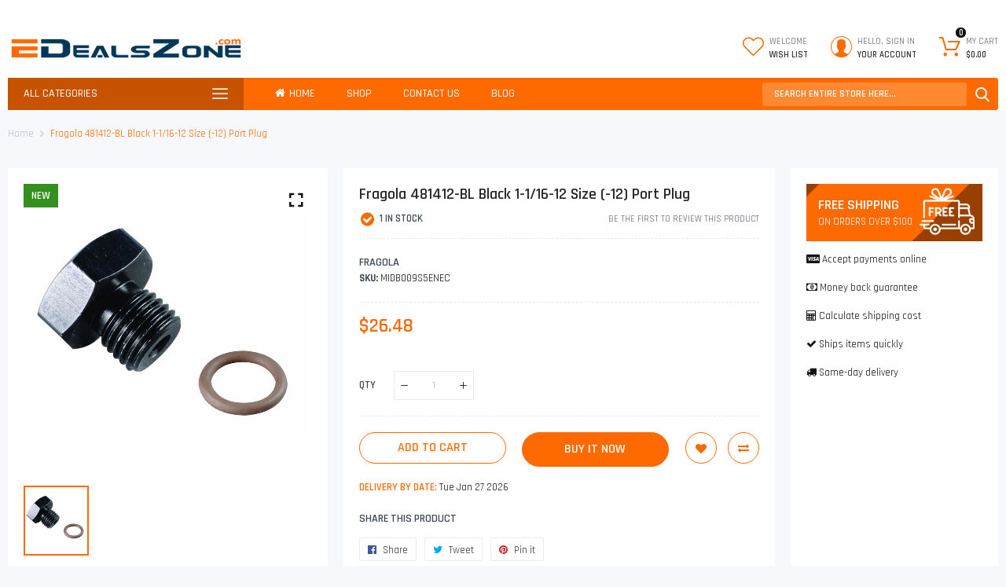

--- FILE ---
content_type: text/html; charset=utf-8
request_url: https://edealszone.com/products/fragola-481412-bl-black-16-12-size
body_size: 41048
content:

<!doctype html>
<html class="no-js" lang="en">
<head>
  <title>Fragola 481412-BL Black 1-1/16-12 Size (-12) Port Plug</title>
  <meta charset="utf-8">
  <meta http-equiv="X-UA-Compatible" content="IE=edge,chrome=1">
  
  
  <link rel="shortcut icon" href="//edealszone.com/cdn/shop/files/edealszone_fav_color_500x_5148d1a6-57d3-47e5-bcd5-450f5835b4a3_32x32.png?v=1614675226" type="image/png" />
  
  
  <!-- /snippets/social-meta-tags.liquid -->




<meta property="og:site_name" content="edealszone">
<meta property="og:url" content="https://edealszone.com/products/fragola-481412-bl-black-16-12-size">
<meta property="og:title" content="Fragola 481412-BL Black 1-1/16-12 Size (-12) Port Plug">
<meta property="og:type" content="product">
<meta property="og:description" content="Brand Fragola Model 481412-BL Color Black Item ID: FRA4814-12-BLKSize (spec): -12 ANMaterial (spec): AluminumFragola Aluminum AN Adapters and Fittings may look like simple devices, but Fragola takes them very seriously. They have spent several years researching, testing, and retesting to perfect what they feel are the ">

  <meta property="og:price:amount" content="26.48">
  <meta property="og:price:currency" content="USD">

<meta property="og:image" content="http://edealszone.com/cdn/shop/products/51z2gXb1F7L_1200x1200.jpg?v=1614453394">
<meta property="og:image:secure_url" content="https://edealszone.com/cdn/shop/products/51z2gXb1F7L_1200x1200.jpg?v=1614453394">


  <meta name="twitter:site" content="@edealszone">

<meta name="twitter:card" content="summary_large_image">
<meta name="twitter:title" content="Fragola 481412-BL Black 1-1/16-12 Size (-12) Port Plug">
<meta name="twitter:description" content="Brand Fragola Model 481412-BL Color Black Item ID: FRA4814-12-BLKSize (spec): -12 ANMaterial (spec): AluminumFragola Aluminum AN Adapters and Fittings may look like simple devices, but Fragola takes them very seriously. They have spent several years researching, testing, and retesting to perfect what they feel are the ">

  <link rel="preconnect" href="https://fonts.gstatic.com/" crossorigin>
  <link href="//fonts.googleapis.com/css?family=PT+Sans:400,500,600,700&amp;display=swap" rel="stylesheet" type="text/css" media="all" /><link href="//fonts.googleapis.com/css?family=Montserrat:400,500,600,700&amp;display=swap" rel="stylesheet" type="text/css" media="all" /><link href="//fonts.googleapis.com/css?family=Rajdhani:400,500,600,700&amp;display=swap" rel="stylesheet" type="text/css" media="all" />
  <meta name="description" content="Brand Fragola Model 481412-BL Color Black Item ID: FRA4814-12-BLKSize (spec): -12 ANMaterial (spec): AluminumFragola Aluminum AN Adapters and Fittings may look like simple devices, but Fragola takes them very seriously. They have spent several years researching, testing, and retesting to perfect what they feel are the ">
  <link rel="canonical" href="https://edealszone.com/products/fragola-481412-bl-black-16-12-size">
  
  
  
  <link rel="amphtml" href="https://edealszone.com/products/fragola-481412-bl-black-16-12-size?view=amp-product">
  
  
 
  <meta name="viewport" content="width=device-width,initial-scale=1,shrink-to-fit=no">
  <script>window.performance && window.performance.mark && window.performance.mark('shopify.content_for_header.start');</script><meta id="shopify-digital-wallet" name="shopify-digital-wallet" content="/51412271313/digital_wallets/dialog">
<link rel="alternate" type="application/json+oembed" href="https://edealszone.com/products/fragola-481412-bl-black-16-12-size.oembed">
<script async="async" src="/checkouts/internal/preloads.js?locale=en-US"></script>
<script id="shopify-features" type="application/json">{"accessToken":"9d29d73f04c13bcb8c7ae0e43d017161","betas":["rich-media-storefront-analytics"],"domain":"edealszone.com","predictiveSearch":true,"shopId":51412271313,"locale":"en"}</script>
<script>var Shopify = Shopify || {};
Shopify.shop = "edealszone.myshopify.com";
Shopify.locale = "en";
Shopify.currency = {"active":"USD","rate":"1.0"};
Shopify.country = "US";
Shopify.theme = {"name":"Infinit supermarket","id":122650525905,"schema_name":"Themekit template theme","schema_version":"1.0.0","theme_store_id":null,"role":"main"};
Shopify.theme.handle = "null";
Shopify.theme.style = {"id":null,"handle":null};
Shopify.cdnHost = "edealszone.com/cdn";
Shopify.routes = Shopify.routes || {};
Shopify.routes.root = "/";</script>
<script type="module">!function(o){(o.Shopify=o.Shopify||{}).modules=!0}(window);</script>
<script>!function(o){function n(){var o=[];function n(){o.push(Array.prototype.slice.apply(arguments))}return n.q=o,n}var t=o.Shopify=o.Shopify||{};t.loadFeatures=n(),t.autoloadFeatures=n()}(window);</script>
<script id="shop-js-analytics" type="application/json">{"pageType":"product"}</script>
<script defer="defer" async type="module" src="//edealszone.com/cdn/shopifycloud/shop-js/modules/v2/client.init-shop-cart-sync_BApSsMSl.en.esm.js"></script>
<script defer="defer" async type="module" src="//edealszone.com/cdn/shopifycloud/shop-js/modules/v2/chunk.common_CBoos6YZ.esm.js"></script>
<script type="module">
  await import("//edealszone.com/cdn/shopifycloud/shop-js/modules/v2/client.init-shop-cart-sync_BApSsMSl.en.esm.js");
await import("//edealszone.com/cdn/shopifycloud/shop-js/modules/v2/chunk.common_CBoos6YZ.esm.js");

  window.Shopify.SignInWithShop?.initShopCartSync?.({"fedCMEnabled":true,"windoidEnabled":true});

</script>
<script id="__st">var __st={"a":51412271313,"offset":-28800,"reqid":"f38c2d23-d506-4c5b-8fa2-177d6b93ea99-1768866132","pageurl":"edealszone.com\/products\/fragola-481412-bl-black-16-12-size","u":"5ed80485956e","p":"product","rtyp":"product","rid":6537301131473};</script>
<script>window.ShopifyPaypalV4VisibilityTracking = true;</script>
<script id="captcha-bootstrap">!function(){'use strict';const t='contact',e='account',n='new_comment',o=[[t,t],['blogs',n],['comments',n],[t,'customer']],c=[[e,'customer_login'],[e,'guest_login'],[e,'recover_customer_password'],[e,'create_customer']],r=t=>t.map((([t,e])=>`form[action*='/${t}']:not([data-nocaptcha='true']) input[name='form_type'][value='${e}']`)).join(','),a=t=>()=>t?[...document.querySelectorAll(t)].map((t=>t.form)):[];function s(){const t=[...o],e=r(t);return a(e)}const i='password',u='form_key',d=['recaptcha-v3-token','g-recaptcha-response','h-captcha-response',i],f=()=>{try{return window.sessionStorage}catch{return}},m='__shopify_v',_=t=>t.elements[u];function p(t,e,n=!1){try{const o=window.sessionStorage,c=JSON.parse(o.getItem(e)),{data:r}=function(t){const{data:e,action:n}=t;return t[m]||n?{data:e,action:n}:{data:t,action:n}}(c);for(const[e,n]of Object.entries(r))t.elements[e]&&(t.elements[e].value=n);n&&o.removeItem(e)}catch(o){console.error('form repopulation failed',{error:o})}}const l='form_type',E='cptcha';function T(t){t.dataset[E]=!0}const w=window,h=w.document,L='Shopify',v='ce_forms',y='captcha';let A=!1;((t,e)=>{const n=(g='f06e6c50-85a8-45c8-87d0-21a2b65856fe',I='https://cdn.shopify.com/shopifycloud/storefront-forms-hcaptcha/ce_storefront_forms_captcha_hcaptcha.v1.5.2.iife.js',D={infoText:'Protected by hCaptcha',privacyText:'Privacy',termsText:'Terms'},(t,e,n)=>{const o=w[L][v],c=o.bindForm;if(c)return c(t,g,e,D).then(n);var r;o.q.push([[t,g,e,D],n]),r=I,A||(h.body.append(Object.assign(h.createElement('script'),{id:'captcha-provider',async:!0,src:r})),A=!0)});var g,I,D;w[L]=w[L]||{},w[L][v]=w[L][v]||{},w[L][v].q=[],w[L][y]=w[L][y]||{},w[L][y].protect=function(t,e){n(t,void 0,e),T(t)},Object.freeze(w[L][y]),function(t,e,n,w,h,L){const[v,y,A,g]=function(t,e,n){const i=e?o:[],u=t?c:[],d=[...i,...u],f=r(d),m=r(i),_=r(d.filter((([t,e])=>n.includes(e))));return[a(f),a(m),a(_),s()]}(w,h,L),I=t=>{const e=t.target;return e instanceof HTMLFormElement?e:e&&e.form},D=t=>v().includes(t);t.addEventListener('submit',(t=>{const e=I(t);if(!e)return;const n=D(e)&&!e.dataset.hcaptchaBound&&!e.dataset.recaptchaBound,o=_(e),c=g().includes(e)&&(!o||!o.value);(n||c)&&t.preventDefault(),c&&!n&&(function(t){try{if(!f())return;!function(t){const e=f();if(!e)return;const n=_(t);if(!n)return;const o=n.value;o&&e.removeItem(o)}(t);const e=Array.from(Array(32),(()=>Math.random().toString(36)[2])).join('');!function(t,e){_(t)||t.append(Object.assign(document.createElement('input'),{type:'hidden',name:u})),t.elements[u].value=e}(t,e),function(t,e){const n=f();if(!n)return;const o=[...t.querySelectorAll(`input[type='${i}']`)].map((({name:t})=>t)),c=[...d,...o],r={};for(const[a,s]of new FormData(t).entries())c.includes(a)||(r[a]=s);n.setItem(e,JSON.stringify({[m]:1,action:t.action,data:r}))}(t,e)}catch(e){console.error('failed to persist form',e)}}(e),e.submit())}));const S=(t,e)=>{t&&!t.dataset[E]&&(n(t,e.some((e=>e===t))),T(t))};for(const o of['focusin','change'])t.addEventListener(o,(t=>{const e=I(t);D(e)&&S(e,y())}));const B=e.get('form_key'),M=e.get(l),P=B&&M;t.addEventListener('DOMContentLoaded',(()=>{const t=y();if(P)for(const e of t)e.elements[l].value===M&&p(e,B);[...new Set([...A(),...v().filter((t=>'true'===t.dataset.shopifyCaptcha))])].forEach((e=>S(e,t)))}))}(h,new URLSearchParams(w.location.search),n,t,e,['guest_login'])})(!0,!0)}();</script>
<script integrity="sha256-4kQ18oKyAcykRKYeNunJcIwy7WH5gtpwJnB7kiuLZ1E=" data-source-attribution="shopify.loadfeatures" defer="defer" src="//edealszone.com/cdn/shopifycloud/storefront/assets/storefront/load_feature-a0a9edcb.js" crossorigin="anonymous"></script>
<script data-source-attribution="shopify.dynamic_checkout.dynamic.init">var Shopify=Shopify||{};Shopify.PaymentButton=Shopify.PaymentButton||{isStorefrontPortableWallets:!0,init:function(){window.Shopify.PaymentButton.init=function(){};var t=document.createElement("script");t.src="https://edealszone.com/cdn/shopifycloud/portable-wallets/latest/portable-wallets.en.js",t.type="module",document.head.appendChild(t)}};
</script>
<script data-source-attribution="shopify.dynamic_checkout.buyer_consent">
  function portableWalletsHideBuyerConsent(e){var t=document.getElementById("shopify-buyer-consent"),n=document.getElementById("shopify-subscription-policy-button");t&&n&&(t.classList.add("hidden"),t.setAttribute("aria-hidden","true"),n.removeEventListener("click",e))}function portableWalletsShowBuyerConsent(e){var t=document.getElementById("shopify-buyer-consent"),n=document.getElementById("shopify-subscription-policy-button");t&&n&&(t.classList.remove("hidden"),t.removeAttribute("aria-hidden"),n.addEventListener("click",e))}window.Shopify?.PaymentButton&&(window.Shopify.PaymentButton.hideBuyerConsent=portableWalletsHideBuyerConsent,window.Shopify.PaymentButton.showBuyerConsent=portableWalletsShowBuyerConsent);
</script>
<script>
  function portableWalletsCleanup(e){e&&e.src&&console.error("Failed to load portable wallets script "+e.src);var t=document.querySelectorAll("shopify-accelerated-checkout .shopify-payment-button__skeleton, shopify-accelerated-checkout-cart .wallet-cart-button__skeleton"),e=document.getElementById("shopify-buyer-consent");for(let e=0;e<t.length;e++)t[e].remove();e&&e.remove()}function portableWalletsNotLoadedAsModule(e){e instanceof ErrorEvent&&"string"==typeof e.message&&e.message.includes("import.meta")&&"string"==typeof e.filename&&e.filename.includes("portable-wallets")&&(window.removeEventListener("error",portableWalletsNotLoadedAsModule),window.Shopify.PaymentButton.failedToLoad=e,"loading"===document.readyState?document.addEventListener("DOMContentLoaded",window.Shopify.PaymentButton.init):window.Shopify.PaymentButton.init())}window.addEventListener("error",portableWalletsNotLoadedAsModule);
</script>

<script type="module" src="https://edealszone.com/cdn/shopifycloud/portable-wallets/latest/portable-wallets.en.js" onError="portableWalletsCleanup(this)" crossorigin="anonymous"></script>
<script nomodule>
  document.addEventListener("DOMContentLoaded", portableWalletsCleanup);
</script>

<link id="shopify-accelerated-checkout-styles" rel="stylesheet" media="screen" href="https://edealszone.com/cdn/shopifycloud/portable-wallets/latest/accelerated-checkout-backwards-compat.css" crossorigin="anonymous">
<style id="shopify-accelerated-checkout-cart">
        #shopify-buyer-consent {
  margin-top: 1em;
  display: inline-block;
  width: 100%;
}

#shopify-buyer-consent.hidden {
  display: none;
}

#shopify-subscription-policy-button {
  background: none;
  border: none;
  padding: 0;
  text-decoration: underline;
  font-size: inherit;
  cursor: pointer;
}

#shopify-subscription-policy-button::before {
  box-shadow: none;
}

      </style>

<script>window.performance && window.performance.mark && window.performance.mark('shopify.content_for_header.end');</script>
  <style type="text/css" rel="stylesheet">
    /*CSS font icon*/
@font-face{font-family:CodazonFont;src:url(//edealszone.com/cdn/shop/t/4/assets/CodazonFont.eot?ji9528&v=12026924346031481991620874645);src:url(//edealszone.com/cdn/shop/t/4/assets/CodazonFont.eot?ji9528%23iefix&v=12026924346031481991620874645) format('embedded-opentype'),url(//edealszone.com/cdn/shop/t/4/assets/CodazonFont.ttf?ji9528&v=93797287184210506691620874629) format('truetype'),url(//edealszone.com/cdn/shop/t/4/assets/CodazonFont.woff?ji9528&v=140266579281350877601620874644) format('woff'),url(//edealszone.com/cdn/shop/t/4/assets/CodazonFont.svg?ji9528%23CodazonFont&v=4708390813217401371620874646) format('svg');font-weight:400;font-style:normal;font-display:swap}[class*=" cdzfont-"],[class^=cdzfont-]{font-family:CodazonFont!important;speak:none;font-style:normal;font-weight:400;font-variant:normal;text-transform:none;line-height:1;-webkit-font-smoothing:antialiased;-moz-osx-font-smoothing:grayscale}@font-face{font-family:FontAwesome;src:url(//edealszone.com/cdn/shop/t/4/assets/fontawesome-webfont.eot?v=4.7.0&v=294);src:url(//edealszone.com/cdn/shop/t/4/assets/fontawesome-webfont.eot?%23iefix&v=4.7.0&v=294) format('embedded-opentype'),url(//edealszone.com/cdn/shop/t/4/assets/fontawesome-webfont.woff2?v=4.7.0&v=32207045845775034261620874641) format('woff2'),url(//edealszone.com/cdn/shop/t/4/assets/fontawesome-webfont.woff?v=4.7.0&v=158931929418379554281620874628) format('woff'),url(//edealszone.com/cdn/shop/t/4/assets/fontawesome-webfont.ttf?v=4.7.0&v=57926983875037866361620874640) format('truetype'),url(//edealszone.com/cdn/shop/t/4/assets/fontawesome-webfont.svg?v=4.7.0%23fontawesomeregular&v=97865491090583646451620874628) format('svg');font-weight:400;font-style:normal;font-display:swap}.fa{display:inline-block;font:normal normal normal 14px/1 FontAwesome;font-size:inherit;text-rendering:auto;-webkit-font-smoothing:antialiased;-moz-osx-font-smoothing:grayscale}.fa-lg{font-size:1.33333333em;line-height:.75em;vertical-align:-15%}.fa-lg{font-size:1.33333333em;line-height:.75em;vertical-align:-15%}.fa-2x{font-size:2em}.fa-3x{font-size:3em}.fa-4x{font-size:4em}.fa-5x{font-size:5em}.fa-facebook-official:before{content:"\f230"}.fa-pinterest-p:before{content:"\f231"}.fa-whatsapp:before{content:"\f232"}.fa-server:before{content:"\f233"}.fa-user-plus:before{content:"\f234"}.fa-user-times:before{content:"\f235"}.fa-twitter:before{content:"\f099"}.fa-facebook-f:before,.fa-facebook:before{content:"\f09a"}.fa-pinterest:before{content:"\f0d2"}.fa-pinterest-square:before{content:"\f0d3"}.fa-google-plus-square:before{content:"\f0d4"}.fa-google-plus:before{content:"\f0d5"}.fa-instagram:before{content:"\f16d"}.fa-flickr:before{content:"\f16e"}.fa-snapchat:before{content:"\f2ab"}.fa-television:before,.fa-tv:before{content:"\f26c"}.fa-gamepad:before{content:"\f11b"}.fa-laptop:before{content:"\f109"}.fa-mobile-phone:before,.fa-mobile:before{content:"\f10b"}.fa-square-o:before{content:"\f096"}.fa-check-square-o:before{content:"\f046"}.fa-home:before{content:"\f015"}.fa-search:before{content:"\f002"}.fa-user-o:before{content:"\f2c0"}.fa-map-marker:before{content:"\f041"}.fa-heart-o:before{content:"\f08a"}.fa-random:before{content:"\f074"}.fa-bars:before,.fa-navicon:before,.fa-reorder:before{content:"\f0c9"}.fa-circle-o:before{content:"\f10c"}.fa-cc-visa:before{content:"\f1f0"}.fa-money:before{content:"\f0d6"}.fa-calculator:before{content:"\f1ec"}.fa-check:before{content:"\f00c"}.fa-truck:before{content:"\f0d1"}.fa-music:before{content:"\f001"}.fa-stethoscope:before{content:"\f0f1"}.fa-book:before{content:"\f02d"}.fa-desktop:before{content:"\f108"}.fa-wrench:before{content:"\f0ad"}.fa-newspaper-o:before{content:"\f1ea"}.fa-wifi:before{content:"\f1eb"}.fa-map-pin:before{content:"\f276"}.fa-bell-o:before{content:"\f0a2"}.fa-lock:before{content:"\f023"}.fa-phone:before{content:"\f095"}.fa-leaf:before{content:"\f06c"}.fa-umbrella:before{content:"\f0e9"}.fa-tint:before{content:"\f043"}.fa-user-circle-o:before{content:"\f2be"}.fa-globe:before{content:"\f0ac"}.fa-life-bouy:before,.fa-life-buoy:before, .fa-life-ring:before,.fa-life-saver:before,.fa-support:before{content:"\f1cd"}.fa-anchor:before{content:"\f13d"}.fa-drivers-license:before,.fa-id-card:before{content:"\f2c2"}.fa-download:before{content:"\f019"}.fa-gift:before{content:"\f06b"}.fa-plane:before{content:"\f072";}.fa-tags:before{content:"\f02c";}.fa-window-close:before{content:"\f2d3";}
/*CSS Owl*/
.owl-carousel,.owl-carousel .owl-item{-webkit-tap-highlight-color:transparent;position:relative}.owl-carousel{display:none;width:100%;z-index:1}.owl-carousel .owl-stage{position:relative;-ms-touch-action:pan-Y;touch-action:manipulation;-moz-backface-visibility:hidden}.owl-carousel .owl-stage:after{content:".";display:block;clear:both;visibility:hidden;line-height:0;height:0}.owl-carousel .owl-stage-outer{position:relative;overflow:hidden;-webkit-transform:translate3d(0,0,0)}.owl-carousel .owl-item,.owl-carousel .owl-wrapper{-webkit-backface-visibility:hidden;-moz-backface-visibility:hidden;-ms-backface-visibility:hidden;-webkit-transform:translate3d(0,0,0);-moz-transform:translate3d(0,0,0);-ms-transform:translate3d(0,0,0)}.owl-carousel .owl-item{min-height:1px;float:left;-webkit-backface-visibility:hidden;-webkit-touch-callout:none}.owl-carousel .owl-item img{display:block;width:100%}.owl-carousel .owl-dots.disabled,.owl-carousel .owl-nav.disabled{display:none}.no-js .owl-carousel,.owl-carousel.owl-loaded{display:block}.owl-carousel .owl-dot,.owl-carousel .owl-nav .owl-next,.owl-carousel .owl-nav .owl-prev{cursor:pointer;-webkit-user-select:none;-khtml-user-select:none;-moz-user-select:none;-ms-user-select:none;user-select:none}.owl-carousel .owl-nav button.owl-next,.owl-carousel .owl-nav button.owl-prev,.owl-carousel button.owl-dot{background:0 0;color:inherit;border:none;padding:0!important;font:inherit}.owl-carousel.owl-loading{opacity:0;display:block}.owl-carousel.owl-hidden{opacity:0}.owl-carousel.owl-refresh .owl-item{visibility:hidden}.owl-carousel.owl-drag .owl-item{-ms-touch-action:pan-y;touch-action:pan-y;-webkit-user-select:none;-moz-user-select:none;-ms-user-select:none;user-select:none}.owl-carousel.owl-grab{cursor:move;cursor:grab}.owl-carousel.owl-rtl{direction:rtl}.owl-carousel.owl-rtl .owl-item{float:right}.owl-carousel .animated{animation-duration:1s;animation-fill-mode:both}.owl-carousel .owl-animated-in{z-index:0}.owl-carousel .owl-animated-out{z-index:1}.owl-carousel .fadeOut{animation-name:fadeOut}@keyframes fadeOut{0%{opacity:1}100%{opacity:0}}.owl-height{transition:height .5s ease-in-out}.owl-carousel .owl-item .owl-lazy{opacity:0;transition:opacity .4s ease}.owl-carousel .owl-item .owl-lazy:not([src]),.owl-carousel .owl-item .owl-lazy[src^=""]{max-height:0}.owl-carousel .owl-item img.owl-lazy{transform-style:preserve-3d}.owl-carousel .owl-video-wrapper{position:relative;height:100%;background:#000}.owl-carousel .owl-video-play-icon{position:absolute;height:80px;width:80px;left:50%;top:50%;margin-left:-40px;margin-top:-40px;background:url(owl.video.play.png) no-repeat;cursor:pointer;z-index:1;-webkit-backface-visibility:hidden;transition:transform .1s ease}.owl-carousel .owl-video-play-icon:hover{-ms-transform:scale(1.3,1.3);transform:scale(1.3,1.3)}.owl-carousel .owl-video-playing .owl-video-play-icon,.owl-carousel .owl-video-playing .owl-video-tn{display:none}.owl-carousel .owl-video-tn{opacity:0;height:100%;background-position:center center;background-repeat:no-repeat;background-size:contain;transition:opacity .4s ease}.owl-carousel .owl-video-frame{position:relative;z-index:1;height:100%;width:100%}
/*CSS Bootstrap*/
.container,.container-fluid{width:100%;margin-right:auto;margin-left:auto}.row{display:-ms-flexbox;display:flex;-ms-flex-wrap:wrap;flex-wrap:wrap;}.col,.col-1,.col-10,.col-11,.col-12,.col-2,.col-3,.col-4,.col-5,.col-6,.col-7,.col-8,.col-9,.col-auto,.col-lg,.col-lg-1,.col-lg-10,.col-lg-11,.col-lg-12,.col-lg-2,.col-lg-3,.col-lg-4,.col-lg-5,.col-lg-6,.col-lg-7,.col-lg-8,.col-lg-9,.col-lg-auto,.col-md,.col-md-1,.col-md-10,.col-md-11,.col-md-12,.col-md-2,.col-md-3,.col-md-4,.col-md-5,.col-md-6,.col-md-7,.col-md-8,.col-md-9,.col-md-auto,.col-sm,.col-sm-1,.col-sm-10,.col-sm-11,.col-sm-12,.col-sm-2,.col-sm-3,.col-sm-4,.col-sm-5,.col-sm-6,.col-sm-7,.col-sm-8,.col-sm-9,.col-sm-auto,.col-xl,.col-xl-1,.col-xl-10,.col-xl-11,.col-xl-12,.col-xl-2,.col-xl-3,.col-xl-4,.col-xl-5,.col-xl-6,.col-xl-7,.col-xl-8,.col-xl-9,.col-xl-auto{position:relative;width:100%;min-height:1px;}.col{-ms-flex-preferred-size:0;flex-basis:0;-ms-flex-positive:1;flex-grow:1;max-width:100%}.col-auto{-ms-flex:0 0 auto;flex:0 0 auto;width:auto;max-width:none}.col-1{-ms-flex:0 0 8.333333%;flex:0 0 8.333333%;max-width:8.333333%}.col-2{-ms-flex:0 0 16.666667%;flex:0 0 16.666667%;max-width:16.666667%}.col-3{-ms-flex:0 0 25%;flex:0 0 25%;max-width:25%}.col-4{-ms-flex:0 0 33.333333%;flex:0 0 33.333333%;max-width:33.333333%}.col-5{-ms-flex:0 0 41.666667%;flex:0 0 41.666667%;max-width:41.666667%}.col-6{-ms-flex:0 0 50%;flex:0 0 50%;max-width:50%}.col-7{-ms-flex:0 0 58.333333%;flex:0 0 58.333333%;max-width:58.333333%}.col-8{-ms-flex:0 0 66.666667%;flex:0 0 66.666667%;max-width:66.666667%}.col-9{-ms-flex:0 0 75%;flex:0 0 75%;max-width:75%}.col-10{-ms-flex:0 0 83.333333%;flex:0 0 83.333333%;max-width:83.333333%}.col-11{-ms-flex:0 0 91.666667%;flex:0 0 91.666667%;max-width:91.666667%}.col-12{-ms-flex:0 0 100%;flex:0 0 100%;max-width:100%}.order-first{-ms-flex-order:-1;order:-1}.order-last{-ms-flex-order:13;order:13}.order-0{-ms-flex-order:0;order:0}.order-1{-ms-flex-order:1;order:1}.order-2{-ms-flex-order:2;order:2}.order-3{-ms-flex-order:3;order:3}.order-4{-ms-flex-order:4;order:4}.order-5{-ms-flex-order:5;order:5}.order-6{-ms-flex-order:6;order:6}.order-7{-ms-flex-order:7;order:7}.order-8{-ms-flex-order:8;order:8}.order-9{-ms-flex-order:9;order:9}.order-10{-ms-flex-order:10;order:10}.order-11{-ms-flex-order:11;order:11}.order-12{-ms-flex-order:12;order:12}.offset-1{margin-left:8.333333%}.offset-2{margin-left:16.666667%}.offset-3{margin-left:25%}.offset-4{margin-left:33.333333%}.offset-5{margin-left:41.666667%}.offset-6{margin-left:50%}.offset-7{margin-left:58.333333%}.offset-8{margin-left:66.666667%}.offset-9{margin-left:75%}.offset-10{margin-left:83.333333%}.offset-11{margin-left:91.666667%}@media (min-width:576px){.col-sm{-ms-flex-preferred-size:0;flex-basis:0;-ms-flex-positive:1;flex-grow:1;max-width:100%}.col-sm-auto{-ms-flex:0 0 auto;flex:0 0 auto;width:auto;max-width:none}.col-sm-1{-ms-flex:0 0 8.333333%;flex:0 0 8.333333%;max-width:8.333333%}.col-sm-2{-ms-flex:0 0 16.666667%;flex:0 0 16.666667%;max-width:16.666667%}.col-sm-3{-ms-flex:0 0 25%;flex:0 0 25%;max-width:25%}.col-sm-4{-ms-flex:0 0 33.333333%;flex:0 0 33.333333%;max-width:33.333333%}.col-sm-5{-ms-flex:0 0 41.666667%;flex:0 0 41.666667%;max-width:41.666667%}.col-sm-6{-ms-flex:0 0 50%;flex:0 0 50%;max-width:50%}.col-sm-7{-ms-flex:0 0 58.333333%;flex:0 0 58.333333%;max-width:58.333333%}.col-sm-8{-ms-flex:0 0 66.666667%;flex:0 0 66.666667%;max-width:66.666667%}.col-sm-9{-ms-flex:0 0 75%;flex:0 0 75%;max-width:75%}.col-sm-10{-ms-flex:0 0 83.333333%;flex:0 0 83.333333%;max-width:83.333333%}.col-sm-11{-ms-flex:0 0 91.666667%;flex:0 0 91.666667%;max-width:91.666667%}.col-sm-12{-ms-flex:0 0 100%;flex:0 0 100%;max-width:100%}.order-sm-first{-ms-flex-order:-1;order:-1}.order-sm-last{-ms-flex-order:13;order:13}.order-sm-0{-ms-flex-order:0;order:0}.order-sm-1{-ms-flex-order:1;order:1}.order-sm-2{-ms-flex-order:2;order:2}.order-sm-3{-ms-flex-order:3;order:3}.order-sm-4{-ms-flex-order:4;order:4}.order-sm-5{-ms-flex-order:5;order:5}.order-sm-6{-ms-flex-order:6;order:6}.order-sm-7{-ms-flex-order:7;order:7}.order-sm-8{-ms-flex-order:8;order:8}.order-sm-9{-ms-flex-order:9;order:9}.order-sm-10{-ms-flex-order:10;order:10}.order-sm-11{-ms-flex-order:11;order:11}.order-sm-12{-ms-flex-order:12;order:12}.offset-sm-0{margin-left:0}.offset-sm-1{margin-left:8.333333%}.offset-sm-2{margin-left:16.666667%}.offset-sm-3{margin-left:25%}.offset-sm-4{margin-left:33.333333%}.offset-sm-5{margin-left:41.666667%}.offset-sm-6{margin-left:50%}.offset-sm-7{margin-left:58.333333%}.offset-sm-8{margin-left:66.666667%}.offset-sm-9{margin-left:75%}.offset-sm-10{margin-left:83.333333%}.offset-sm-11{margin-left:91.666667%}}@media (min-width:768px){.col-md{-ms-flex-preferred-size:0;flex-basis:0;-ms-flex-positive:1;flex-grow:1;max-width:100%}.col-md-auto{-ms-flex:0 0 auto;flex:0 0 auto;width:auto;max-width:none}.col-md-1{-ms-flex:0 0 8.333333%;flex:0 0 8.333333%;max-width:8.333333%}.col-md-2{-ms-flex:0 0 16.666667%;flex:0 0 16.666667%;max-width:16.666667%}.col-md-3{-ms-flex:0 0 25%;flex:0 0 25%;max-width:25%}.col-md-4{-ms-flex:0 0 33.333333%;flex:0 0 33.333333%;max-width:33.333333%}.col-md-5{-ms-flex:0 0 41.666667%;flex:0 0 41.666667%;max-width:41.666667%}.col-md-6{-ms-flex:0 0 50%;flex:0 0 50%;max-width:50%}.col-md-7{-ms-flex:0 0 58.333333%;flex:0 0 58.333333%;max-width:58.333333%}.col-md-8{-ms-flex:0 0 66.666667%;flex:0 0 66.666667%;max-width:66.666667%}.col-md-9{-ms-flex:0 0 75%;flex:0 0 75%;max-width:75%}.col-md-10{-ms-flex:0 0 83.333333%;flex:0 0 83.333333%;max-width:83.333333%}.col-md-11{-ms-flex:0 0 91.666667%;flex:0 0 91.666667%;max-width:91.666667%}.col-md-12{-ms-flex:0 0 100%;flex:0 0 100%;max-width:100%}.order-md-first{-ms-flex-order:-1;order:-1}.order-md-last{-ms-flex-order:13;order:13}.order-md-0{-ms-flex-order:0;order:0}.order-md-1{-ms-flex-order:1;order:1}.order-md-2{-ms-flex-order:2;order:2}.order-md-3{-ms-flex-order:3;order:3}.order-md-4{-ms-flex-order:4;order:4}.order-md-5{-ms-flex-order:5;order:5}.order-md-6{-ms-flex-order:6;order:6}.order-md-7{-ms-flex-order:7;order:7}.order-md-8{-ms-flex-order:8;order:8}.order-md-9{-ms-flex-order:9;order:9}.order-md-10{-ms-flex-order:10;order:10}.order-md-11{-ms-flex-order:11;order:11}.order-md-12{-ms-flex-order:12;order:12}.offset-md-0{margin-left:0}.offset-md-1{margin-left:8.333333%}.offset-md-2{margin-left:16.666667%}.offset-md-3{margin-left:25%}.offset-md-4{margin-left:33.333333%}.offset-md-5{margin-left:41.666667%}.offset-md-6{margin-left:50%}.offset-md-7{margin-left:58.333333%}.offset-md-8{margin-left:66.666667%}.offset-md-9{margin-left:75%}.offset-md-10{margin-left:83.333333%}.offset-md-11{margin-left:91.666667%}}@media (min-width:992px){.col-lg{-ms-flex-preferred-size:0;flex-basis:0;-ms-flex-positive:1;flex-grow:1;max-width:100%}.col-lg-auto{-ms-flex:0 0 auto;flex:0 0 auto;width:auto;max-width:none}.col-lg-1{-ms-flex:0 0 8.333333%;flex:0 0 8.333333%;max-width:8.333333%}.col-lg-2{-ms-flex:0 0 16.666667%;flex:0 0 16.666667%;max-width:16.666667%}.col-lg-3{-ms-flex:0 0 25%;flex:0 0 25%;max-width:25%}.col-lg-4{-ms-flex:0 0 33.333333%;flex:0 0 33.333333%;max-width:33.333333%}.col-lg-5{-ms-flex:0 0 41.666667%;flex:0 0 41.666667%;max-width:41.666667%}.col-lg-6{-ms-flex:0 0 50%;flex:0 0 50%;max-width:50%}.col-lg-7{-ms-flex:0 0 58.333333%;flex:0 0 58.333333%;max-width:58.333333%}.col-lg-8{-ms-flex:0 0 66.666667%;flex:0 0 66.666667%;max-width:66.666667%}.col-lg-9{-ms-flex:0 0 75%;flex:0 0 75%;max-width:75%}.col-lg-10{-ms-flex:0 0 83.333333%;flex:0 0 83.333333%;max-width:83.333333%}.col-lg-11{-ms-flex:0 0 91.666667%;flex:0 0 91.666667%;max-width:91.666667%}.col-lg-12{-ms-flex:0 0 100%;flex:0 0 100%;max-width:100%}.order-lg-first{-ms-flex-order:-1;order:-1}.order-lg-last{-ms-flex-order:13;order:13}.order-lg-0{-ms-flex-order:0;order:0}.order-lg-1{-ms-flex-order:1;order:1}.order-lg-2{-ms-flex-order:2;order:2}.order-lg-3{-ms-flex-order:3;order:3}.order-lg-4{-ms-flex-order:4;order:4}.order-lg-5{-ms-flex-order:5;order:5}.order-lg-6{-ms-flex-order:6;order:6}.order-lg-7{-ms-flex-order:7;order:7}.order-lg-8{-ms-flex-order:8;order:8}.order-lg-9{-ms-flex-order:9;order:9}.order-lg-10{-ms-flex-order:10;order:10}.order-lg-11{-ms-flex-order:11;order:11}.order-lg-12{-ms-flex-order:12;order:12}.offset-lg-0{margin-left:0}.offset-lg-1{margin-left:8.333333%}.offset-lg-2{margin-left:16.666667%}.offset-lg-3{margin-left:25%}.offset-lg-4{margin-left:33.333333%}.offset-lg-5{margin-left:41.666667%}.offset-lg-6{margin-left:50%}.offset-lg-7{margin-left:58.333333%}.offset-lg-8{margin-left:66.666667%}.offset-lg-9{margin-left:75%}.offset-lg-10{margin-left:83.333333%}.offset-lg-11{margin-left:91.666667%}}@media (min-width:1200px){.col-xl{-ms-flex-preferred-size:0;flex-basis:0;-ms-flex-positive:1;flex-grow:1;max-width:100%}.col-xl-auto{-ms-flex:0 0 auto;flex:0 0 auto;width:auto;max-width:none}.col-xl-1{-ms-flex:0 0 8.333333%;flex:0 0 8.333333%;max-width:8.333333%}.col-xl-2{-ms-flex:0 0 16.666667%;flex:0 0 16.666667%;max-width:16.666667%}.col-xl-3{-ms-flex:0 0 25%;flex:0 0 25%;max-width:25%}.col-xl-4{-ms-flex:0 0 33.333333%;flex:0 0 33.333333%;max-width:33.333333%}.col-xl-5{-ms-flex:0 0 41.666667%;flex:0 0 41.666667%;max-width:41.666667%}.col-xl-6{-ms-flex:0 0 50%;flex:0 0 50%;max-width:50%}.col-xl-7{-ms-flex:0 0 58.333333%;flex:0 0 58.333333%;max-width:58.333333%}.col-xl-8{-ms-flex:0 0 66.666667%;flex:0 0 66.666667%;max-width:66.666667%}.col-xl-9{-ms-flex:0 0 75%;flex:0 0 75%;max-width:75%}.col-xl-10{-ms-flex:0 0 83.333333%;flex:0 0 83.333333%;max-width:83.333333%}.col-xl-11{-ms-flex:0 0 91.666667%;flex:0 0 91.666667%;max-width:91.666667%}.col-xl-12{-ms-flex:0 0 100%;flex:0 0 100%;max-width:100%}.order-xl-first{-ms-flex-order:-1;order:-1}.order-xl-last{-ms-flex-order:13;order:13}.order-xl-0{-ms-flex-order:0;order:0}.order-xl-1{-ms-flex-order:1;order:1}.order-xl-2{-ms-flex-order:2;order:2}.order-xl-3{-ms-flex-order:3;order:3}.order-xl-4{-ms-flex-order:4;order:4}.order-xl-5{-ms-flex-order:5;order:5}.order-xl-6{-ms-flex-order:6;order:6}.order-xl-7{-ms-flex-order:7;order:7}.order-xl-8{-ms-flex-order:8;order:8}.order-xl-9{-ms-flex-order:9;order:9}.order-xl-10{-ms-flex-order:10;order:10}.order-xl-11{-ms-flex-order:11;order:11}.order-xl-12{-ms-flex-order:12;order:12}.offset-xl-0{margin-left:0}.offset-xl-1{margin-left:8.333333%}.offset-xl-2{margin-left:16.666667%}.offset-xl-3{margin-left:25%}.offset-xl-4{margin-left:33.333333%}.offset-xl-5{margin-left:41.666667%}.offset-xl-6{margin-left:50%}.offset-xl-7{margin-left:58.333333%}.offset-xl-8{margin-left:66.666667%}.offset-xl-9{margin-left:75%}.offset-xl-10{margin-left:83.333333%}.offset-xl-11{margin-left:91.666667%}}.ml-auto,.mx-auto{margin-left:auto!important}.clearfix::after{display:block;clear:both;content:""}.d-none{display:none!important}.d-inline{display:inline!important}.d-inline-block{display:inline-block!important}.d-block{display:block!important}.d-flex{display:-ms-flexbox!important;display:flex!important}@media (min-width:768px){.d-md-none{display:none!important}.d-md-inline{display:inline!important}.d-md-inline-block{display:inline-block!important}.d-md-block{display:block!important}.d-md-flex{display:-ms-flexbox!important;display:flex!important}}.justify-content-start{-ms-flex-pack:start!important;justify-content:flex-start!important}.justify-content-end{-ms-flex-pack:end!important;justify-content:flex-end!important}.justify-content-center{-ms-flex-pack:center!important;justify-content:center!important}.justify-content-between{-ms-flex-pack:justify!important;justify-content:space-between!important}.justify-content-around{-ms-flex-pack:distribute!important;justify-content:space-around!important}.align-items-start{-ms-flex-align:start!important;align-items:flex-start!important}.align-items-end{-ms-flex-align:end!important;align-items:flex-end!important}.align-items-center{-ms-flex-align:center!important;align-items:center!important}.align-items-baseline{-ms-flex-align:baseline!important;align-items:baseline!important}.align-items-stretch{-ms-flex-align:stretch!important;align-items:stretch!important}.align-content-start{-ms-flex-line-pack:start!important;align-content:flex-start!important}.align-content-end{-ms-flex-line-pack:end!important;align-content:flex-end!important}.align-content-center{-ms-flex-line-pack:center!important;align-content:center!important}.align-content-between{-ms-flex-line-pack:justify!important;align-content:space-between!important}.align-content-around{-ms-flex-line-pack:distribute!important;align-content:space-around!important}.align-content-stretch{-ms-flex-line-pack:stretch!important;align-content:stretch!important}.align-self-auto{-ms-flex-item-align:auto!important;align-self:auto!important}.align-self-start{-ms-flex-item-align:start!important;align-self:flex-start!important}.align-self-end{-ms-flex-item-align:end!important;align-self:flex-end!important}.align-self-center{-ms-flex-item-align:center!important;align-self:center!important}.btn{display:inline-block;font-weight:400;text-align:center;white-space:nowrap;vertical-align:middle;-webkit-user-select:none;-moz-user-select:none;-ms-user-select:none;user-select:none;border:1px solid transparent;padding:.375rem .75rem;font-size:1rem;line-height:1.5;border-radius:.25rem;transition:color .15s ease-in-out,background-color .15s ease-in-out,border-color .15s ease-in-out,box-shadow .15s ease-in-out}@media screen and (prefers-reduced-motion:reduce){.btn{transition:none}}.btn:focus,.btn:hover{text-decoration:none}.btn.focus,.btn:focus{outline:0;}.btn.disabled,.btn:disabled{opacity:.65}.btn:not(:disabled):not(.disabled){cursor:pointer}a.btn.disabled,fieldset:disabled a.btn{pointer-events:none}.input-group{position:relative;display:-ms-flexbox;display:flex;-ms-flex-wrap:wrap;flex-wrap:wrap;-ms-flex-align:stretch;align-items:stretch;width:100%}.text-left{text-align:left!important}.text-right{text-align:right!important}.text-center{text-align:center!important}.pagination{display:-ms-flexbox;display:flex;padding-left:0;list-style:none;border-radius:.25rem}.tooltip{position:absolute;z-index:1070;display:block;margin:0;font-family:-apple-system,BlinkMacSystemFont,"Segoe UI",Roboto,"Helvetica Neue",Arial,sans-serif,"Apple Color Emoji","Segoe UI Emoji","Segoe UI Symbol","Noto Color Emoji";font-style:normal;font-weight:400;line-height:1.5;text-align:left;text-align:start;text-decoration:none;text-shadow:none;text-transform:none;letter-spacing:normal;word-break:normal;word-spacing:normal;white-space:normal;line-break:auto;font-size:.875rem;word-wrap:break-word;opacity:0}.tooltip.show{opacity:.9}.tooltip-inner{max-width:200px;text-align:center;border-radius:.25rem}.tooltip .arrow{position:absolute;display:block;width:.8rem;height:.4rem}.bs-tooltip-auto[x-placement^=top],.bs-tooltip-top{padding:.4rem 0}.bs-tooltip-auto[x-placement^=top] .arrow,.bs-tooltip-top .arrow{bottom:0}.bs-tooltip-auto[x-placement^=right] .arrow,.bs-tooltip-right .arrow{left:0;width:.4rem;height:.8rem}.bs-tooltip-auto[x-placement^=right],.bs-tooltip-right{padding:0 .4rem}.bs-tooltip-auto[x-placement^=bottom] .arrow,.bs-tooltip-bottom .arrow{top:0}.bs-tooltip-auto[x-placement^=bottom],.bs-tooltip-bottom{padding:.4rem 0}.bs-tooltip-auto[x-placement^=left] .arrow,.bs-tooltip-left .arrow{right:0;width:.4rem;height:.8rem}dl,ol,ul{margin-top: 0;margin-bottom: 1rem;}table{border-collapse: collapse;width: 100%;margin-bottom: 1rem;background-color: transparent;}th{text-align: inherit;}.table td,.table th{padding: .75rem;vertical-align: top;}float-left{float:left!important}.float-right{float:right!important}.float-none{float:none!important}.mx-5{margin-right:3rem!important;margin-right:3rem!important}a:not([href]):not([tabindex]){color: inherit; text-decoration: none;}a{text-decoration: none;}p{margin-top:0;margin-bottom: 1rem;}.modal-open{overflow:hidden}.modal-open .modal{overflow-x:hidden;overflow-y:auto}.modal{position:fixed;top:0;right:0;bottom:0;left:0;z-index:1050;display:none;overflow:hidden;outline:0}.modal-dialog{position:relative;width:auto;margin:.5rem;pointer-events:none}.modal.fade .modal-dialog{transition:-webkit-transform .3s ease-out;transition:transform .3s ease-out;transition:transform .3s ease-out,-webkit-transform .3s ease-out;-webkit-transform:translate(0,-25%);transform:translate(0,-25%)}@media screen and (prefers-reduced-motion:reduce){.modal.fade .modal-dialog{transition:none}}.modal.show .modal-dialog{-webkit-transform:translate(0,0);transform:translate(0,0)}.modal-dialog-centered{display:-ms-flexbox;display:flex;-ms-flex-align:center;align-items:center;min-height:calc(100% - (.5rem * 2))}.modal-dialog-centered::before{display:block;height:calc(100vh - (.5rem * 2));content:""}.modal-content{position:relative;display:-ms-flexbox;display:flex;-ms-flex-direction:column;flex-direction:column;width:100%;pointer-events:auto;background-color:#fff;background-clip:padding-box;border:1px solid rgba(0,0,0,.2);border-radius:.3rem;outline:0}.modal-backdrop{position:fixed;top:0;right:0;bottom:0;left:0;z-index:1040;background-color:#000}.modal-backdrop.fade{opacity:0}.modal-backdrop.show{opacity:.5}.modal-header{display:-ms-flexbox;display:flex;-ms-flex-align:start;align-items:flex-start;-ms-flex-pack:justify;justify-content:space-between;padding:1rem;border-bottom:1px solid #e9ecef;border-top-left-radius:.3rem;border-top-right-radius:.3rem}.modal-header .close{padding:1rem;margin:-1rem -1rem -1rem auto}.modal-title{margin-bottom:0;line-height:1.5}.modal-body{position:relative;-ms-flex:1 1 auto;flex:1 1 auto;padding:1rem}.modal-footer{display:-ms-flexbox;display:flex;-ms-flex-align:center;align-items:center;-ms-flex-pack:end;justify-content:flex-end;padding:1rem;border-top:1px solid #e9ecef}.modal-footer>:not(:first-child){margin-left:.25rem}.modal-footer>:not(:last-child){margin-right:.25rem}.modal-scrollbar-measure{position:absolute;top:-9999px;width:50px;height:50px;overflow:scroll}@media (min-width:576px){.modal-dialog{max-width:500px;margin:1.75rem auto}.modal-dialog-centered{min-height:calc(100% - (1.75rem * 2))}.modal-dialog-centered::before{height:calc(100vh - (1.75rem * 2))}.modal-sm{max-width:300px}}@media (min-width:992px){.modal-lg{max-width:800px}}.close:not(:disabled):not(.disabled){cursor: pointer;}.close{font-size: 1.5rem;}@media screen and (prefers-reduced-motion:reduce){.fade{transition:none}}.fade:not(.show){opacity:0}.collapse:not(.show){display:none}.collapsing{position:relative;height:0;overflow:hidden;transition:height .35s ease}@media screen and (prefers-reduced-motion:reduce){.collapsing{transition:none}}.mt-0,.my-0{margin-top:0!important}.mr-0,.mx-0{margin-right:0!important}.mb-0,.my-0{margin-bottom:0!important}.ml-0,.mx-0{margin-left:0!important}.m-1{margin:.25rem!important}.mt-1,.my-1{margin-top:.25rem!important}.mr-1,.mx-1{margin-right:.25rem!important}.mb-1,.my-1{margin-bottom:.25rem!important}.ml-1,.mx-1{margin-left:.25rem!important}.m-2{margin:.5rem!important}.mt-2,.my-2{margin-top:.5rem!important}.mr-2,.mx-2{margin-right:.5rem!important}.mb-2,.my-2{margin-bottom:.5rem!important}.ml-2,.mx-2{margin-left:.5rem!important}.m-3{margin:1rem!important}.mt-3,.my-3{margin-top:1rem!important}.mr-3,.mx-3{margin-right:1rem!important}.mb-3,.my-3{margin-bottom:1rem!important}.ml-3,.mx-3{margin-left:1rem!important}.m-4{margin:1.5rem!important}.mt-4,.my-4{margin-top:1.5rem!important}.mr-4,.mx-4{margin-right:1.5rem!important}.mb-4,.my-4{margin-bottom:1.5rem!important}.ml-4,.mx-4{margin-left:1.5rem!important}.m-5{margin:3rem!important}.mt-5,.my-5{margin-top:3rem!important}.mr-5,.mx-5{margin-right:3rem!important}.mb-5,.my-5{margin-bottom:3rem!important}.ml-5,.mx-5{margin-left:3rem!important}.p-0{padding:0!important}.pt-0,.py-0{padding-top:0!important}.pr-0,.px-0{padding-right:0!important}.pb-0,.py-0{padding-bottom:0!important}.pl-0,.px-0{padding-left:0!important}.p-1{padding:.25rem!important}.pt-1,.py-1{padding-top:.25rem!important}.pr-1,.px-1{padding-right:.25rem!important}.pb-1,.py-1{padding-bottom:.25rem!important}.pl-1,.px-1{padding-left:.25rem!important}.p-2{padding:.5rem!important}.pt-2,.py-2{padding-top:.5rem!important}.pr-2,.px-2{padding-right:.5rem!important}.pb-2,.py-2{padding-bottom:.5rem!important}.pl-2,.px-2{padding-left:.5rem!important}.p-3{padding:1rem!important}.pt-3,.py-3{padding-top:1rem!important}.pr-3,.px-3{padding-right:1rem!important}.pb-3,.py-3{padding-bottom:1rem!important}.pl-3,.px-3{padding-left:1rem!important}.p-4{padding:1.5rem!important}.pt-4,.py-4{padding-top:1.5rem!important}.pr-4,.px-4{padding-right:1.5rem!important}.pb-4,.py-4{padding-bottom:1.5rem!important}.pl-4,.px-4{padding-left:1.5rem!important}.p-5{padding:3rem!important}.pt-5,.py-5{padding-top:3rem!important}.pr-5,.px-5{padding-right:3rem!important}.pb-5,.py-5{padding-bottom:3rem!important}.pl-5,.px-5{padding-left:3rem!important}.m-auto{margin:auto!important}.mt-auto,.my-auto{margin-top:auto!important}.mr-auto,.mx-auto{margin-right:auto!important}.mb-auto,.my-auto{margin-bottom:auto!important}.ml-auto,.mx-auto{margin-left:auto!important}.text-uppercase{text-transform: uppercase!important;}
/*CSS base theme*/
*,::after,::before{box-sizing:border-box}ol.product-items,ul.product-items{margin:0;padding:0;list-style:none none}.img-responsive{display:block;max-width:100%;height:auto}li{list-style:none}ul{padding-inline-start:0}.visually-hidden{clip:rect(0 0 0 0);clip:rect(0,0,0,0);overflow:hidden;position:absolute;height:1px;width:1px}.hide{display:none!important}.row{margin-right:-10px;margin-left:-10px}button[disabled="disabled"]{cursor:no-drop;opacity:.5}.container,.container-fluid{padding-right:10px;padding-left:10px;max-width:100%}.col,.col-1,.col-10,.col-11,.col-12,.col-2,.col-3,.col-4,.col-5,.col-6,.col-7,.col-8,.col-9,.col-auto,.col-lg,.col-lg-1,.col-lg-10,.col-lg-11,.col-lg-12,.col-lg-2,.col-lg-3,.col-lg-4,.col-lg-5,.col-lg-6,.col-lg-7,.col-lg-8,.col-lg-9,.col-lg-auto,.col-md,.col-md-1,.col-md-10,.col-md-11,.col-md-12,.col-md-2,.col-md-3,.col-md-4,.col-md-5,.col-md-6,.col-md-7,.col-md-8,.col-md-9,.col-md-auto,.col-sm,.col-sm-1,.col-sm-10,.col-sm-11,.col-sm-12,.col-sm-2,.col-sm-3,.col-sm-4,.col-sm-5,.col-sm-6,.col-sm-7,.col-sm-8,.col-sm-9,.col-sm-auto,.col-xl,.col-xl-1,.col-xl-10,.col-xl-11,.col-xl-12,.col-xl-2,.col-xl-3,.col-xl-4,.col-xl-5,.col-xl-6,.col-xl-7,.col-xl-8,.col-xl-9,.col-xl-auto{padding-left:10px;padding-right:10px}.no-gutters{margin-right:0;margin-left:0}.no-gutters>.col,.no-gutters>[class*=col-]{padding-right:0;padding-left:0}body{overflow-x:hidden;margin:0;}.rtl-layout{text-align:right;direction:rtl}.rtl-layout .text-right{text-align:left!important}.rtl-layout .text-left{text-align:right!important}.rtl-layout .float-right{float:left!important}.rtl-layout .float-left{float:right!important}.abs-img{display:block;position:relative}.abs-img img{position:absolute;width:100%;top:0;left:0}.scrollbar::-webkit-scrollbar{width:6px;background-color:#f9f9f9}.scrollbar::-webkit-scrollbar-thumb{background-color:#949494;@include abs-borderradius(5px)}.scrollbar::-webkit-scrollbar-track{background-color:#ffffff00}.flex-grid{display:flex;display:-ms-flex;display:-webkit-flex;flex-wrap:wrap;-webkit-flex-wrap:wrap;-ms-flex-align:stretch;-webkit-align-items:stretch;-moz-align-items:stretch;-ms-align-items:stretch;-o-align-items:stretch;align-items:stretch}.cdz-sidebar{position:fixed;overflow-y:auto;overflow-x:hidden;-webkit-overflow-scrolling:touch;bottom:0;top:0;z-index:1000;border:1px solid;padding:20px;transition:transform 0.75s}.utilies-section{display:none}.cdz-panel-open .cdz-sidebar{top:0;max-width:95%;width:320px}.md-sidenav-left.cdz-sidebar{left:-320px}.rtl-layout .md-sidenav-left.cdz-sidebar{right:-320px;left:auto}.md-sidenav-right.cdz-sidebar{right:-320px}.rtl-layout .md-sidenav-right.cdz-sidebar{left:-320px;right:auto}.cdz-panel-open-right .md-sidenav-right.cdz-sidebar{-ms-transform:translateX(-320px);-webkit-transform:translateX(-320px);transform:translateX(-320px)}.cdz-panel-open-right.rtl-layout .md-sidenav-right.cdz-sidebar{-ms-transform:translateX(320px);-webkit-transform:translateX(320px);transform:translateX(320px)}.cdz-panel-open-left .md-sidenav-left.cdz-sidebar{-ms-transform:translateX(320px);-webkit-transform:translateX(320px);transform:translateX(320px)}.cdz-panel-open-left.rtl-layout .md-sidenav-left.cdz-sidebar{-ms-transform:translateX(-320px);-webkit-transform:translateX(-320px);transform:translateX(-320px)}.cdz-close-sidebar{position:fixed;top:0;left:0;width:100%;height:100%;background-color:rgba(0,0,0,.5);visibility:hidden;z-index:999;opacity:0}.cdz-panel-open .cdz-close-sidebar{visibility:visible;opacity:1;-moz-transition:opacity ease 300ms;-webkit-transition:opacity ease 300ms;-o-transition:opacity ease 300ms;transition:opacity ease 300ms;-moz-backface-visibility:hidden;-webkit-backface-visibility:hidden;backface-visibility:hidden}p.empty{margin:0}.cdz-dropdown{display:inline-block;position:relative}.cdz-dropdown .cdz-dd-content{max-height:0;transform:translateY(20px);visibility:hidden;position:absolute;opacity:0;left:0;top:calc(100% + 10px);-moz-transition:opacity ease 200ms,transform ease 500ms,max-height ease 500ms;-webkit-transition:opacity ease 200ms,transform ease 500ms,max-height ease 500ms;-o-transition:opacity ease 200ms,transform ease 500ms,max-height ease 500ms;transition:opacity ease 200ms,transform ease 500ms,max-height ease 500ms;-moz-backface-visibility:hidden;-webkit-backface-visibility:hidden;backface-visibility:hidden;z-index:100;box-shadow:2px 2px 2px #bbb;overflow:hidden;min-width:320px}.cdz-dropdown .cdz-dd-content.active{opacity:1;max-height:1000px;transform:translateY(0);visibility:visible;-moz-transition:opacity ease 500ms,transform ease 500ms,max-height ease 500ms;-webkit-transition:opacity ease 500ms,transform ease 500ms,max-height ease 500ms;-o-transition:opacity ease 500ms,transform ease 500ms,max-height ease 500ms;transition:opacity ease 500ms,transform ease 500ms,max-height ease 500ms;-moz-backface-visibility:hidden;-webkit-backface-visibility:hidden;backface-visibility:hidden;padding:20px}.cur-lang-wrapper .cdz-dropdown .cdz-dd-content{min-width:150px}.cdz-popup-area{position:fixed;width:100%;height:100%;top:0;left:0;right:0;z-index:1000;overflow:hidden;visibility:hidden}.cdz-popup-opened .cdz-popup-area{visibility:visible}.cdz-popup{visibility:hidden;overflow:visible;position:absolute;-moz-backface-visibility:hidden;-webkit-backface-visibility:hidden;backface-visibility:hidden;max-height:80%;min-width:500px;max-width:70%;margin:2rem auto;box-shadow:0 0 3px #000}.cdz-popup-opened .cdz-popup-area .cdz-popup{visibility:visible;z-index:1000;top:0;overflow:auto}.cdz-popup-area .cdz-popup>div{position:relative;overflow:hidden;width:100%;padding:20px;background:#fff}.cdz-popup-area .cdz-popup p.empty{margin-bottom:0}.cdz-popup-area .cdz-popup-area-inner{position:absolute;width:100%;height:100%;overflow:hidden;top:0;display:flex;display:-ms-flex;display:-webkit-flex;align-items:center;-moz-align-items:center;-ms-align-items:center;-o-align-items:center;justify-content:center}.cdz-popup-area .cdz-backface,.cdz-popup-area .cdz-popup .cdz-backface{background:rgba(0,0,0,.8);position:fixed;width:100%;height:100%;top:0;left:0;opacity:0;-moz-transition:all 500ms ease;-webkit-transition:all 500ms ease;-o-transition:all 500ms ease;transition:all 500ms ease;-moz-backface-visibility:hidden;-webkit-backface-visibility:hidden;backface-visibility:hidden;padding:0}.cdz-popup-opened .cdz-popup-area .cdz-backface{opacity:1;-moz-transition:all 500ms ease;-webkit-transition:all 500ms ease;-o-transition:all 500ms ease;transition:all 500ms ease;-moz-backface-visibility:hidden;-webkit-backface-visibility:hidden;backface-visibility:hidden}.cdz-popup-opened .cdz-popup-area .cdz-backface:before{display:inline-block;font-family:'CodazonFont';font-style:normal;font-weight:400;line-height:1;-webkit-font-smoothing:antialiased;-moz-osx-font-smoothing:grayscale;content:'\e977';font-size:22px;speak:none;color:#fff;line-height:50px;position:absolute;top:0;right:28px;z-index:999;cursor:pointer;width:50px;height:50px;text-align:center}.cdz-popup-opened .cdz-popup-area .cdz-popup.cdz-popup-override{z-index:1001}.cdz-dropdown .block-minicart .cart-total{margin-bottom:-20px}.cdz-dropdown .cdz-dd-content:not(.active){display:none}.cdz-popup{display:none}.cdz-popup.popup-minicart{max-width:500px}.cdz-popup.popup-minicart .block-minicart .block-content{margin-bottom:-20px}@media only screen and (max-width:767px){.cdz-popup-area .cdz-popup{max-width:94%!important;margin-top:3rem;min-width:auto}.cdz-popup-area .cdz-popup.popup-newsletter .newsletter__image{display:none}.cdz-popup-area .cdz-popup.popup-newsletter .popup-content{padding:20px 20px 40px}.cdz-popup-area .cdz-popup.popup-newsletter .popup-title h3{font-size:140%;text-transform:uppercase;margin-bottom:15px}.cdz-popup-area .cdz-popup.popup-newsletter .popup-content .popup-content-desc{font-size:100%;margin-bottom:15px}.cdz-popup-opened .cdz-popup-area .cdz-backface:before{right:0!important}}.header-menu .site-nav{margin:0;padding:0;list-style:none}.header-menu .site-nav li.nav-hover>.site-nav__dropdown{display:block}.header-menu .level0{list-style:none;margin:0;padding:0;position:relative;display:inline-block;float:left}.rtl-layout .header-menu .level0{float:right}.header-menu .level0>a{display:inline-block;padding:12px 20px}.header-menu .level0>a .mm-label{line-height:1;position:absolute;padding:2px 7px;width:auto;top:-5px;right:-2px;font-size:11px;text-transform:none;display:block;font-weight:600;cursor:default;white-space:nowrap;z-index:1}.header-menu .level0>a .mm-label:before{display:block;content:'';width:8px;height:8px;position:absolute;bottom:-8px;border:4px solid transparent;border-top-color:inherit;right:calc(50% - 4px)}.header-menu .level0 .site-nav__dropdown{position:absolute;left:100%;top:0;z-index:999;width:250px;padding:0;display:none;background:#fff;border:1px solid #dfdfdf}.rtl-layout .header-menu .level0 .site-nav__dropdown{left:auto;right:100%}.header-menu .level0 .site-nav__dropdown li{position:relative}.header-menu .level0 .site-nav__dropdown li a{padding:8px 15px;position:relative;display:block}.header-menu .level0 .site-nav__dropdown li a .icon{position:absolute;right:0;top:0;width:32px;height:32px;text-align:center}.rtl-layout .header-menu .level0 .site-nav__dropdown li a .icon{left:0;right:auto}.header-menu .level0 .site-nav__dropdown li a .icon:before{display:inline-block;font-family:FontAwesome;font-style:normal;font-weight:400;line-height:1;vertical-align:middle;-webkit-font-smoothing:antialiased;-moz-osx-font-smoothing:grayscale;content:'\f105';font-size:18px;vertical-align:middle;line-height:32px}.rtl-layout .header-menu .level0 .site-nav__dropdown li a .icon:before{content:"\f104"}.header-menu .level0.nav-hover>.site-nav__dropdown{left:0;top:42px}.rtl-layout .header-menu .level0.nav-hover>.site-nav__dropdown{left:auto;right:0}.header-menu .cdz-desk-menu.cdz-full-menu:not(.cdz-toggle-menu) .cat-tree ul{position:absolute!important;width:250px}.header-menu .cdz-desk-menu.cdz-full-menu:not(.cdz-toggle-menu) .cat-tree .hover:hover>ul{height:auto}.cdz-menu.cdz-desk-menu:not(.cdz-toggle-menu) .groupmenu-drop{position:absolute;background:#fff;top:40px;left:0;z-index:104;border:1px solid #ccc;box-shadow:0 5px 5px rgba(0,0,0,.19)}.header-menu .cdz-menu.cdz-desk-menu:not(.cdz-toggle-menu) .cat-tree{padding:0}.groupmenu-drop .groupmenu-drop-content .groupdrop-title{font-weight:600;text-transform:uppercase;min-height:20px;margin-bottom:10px}.groupmenu-drop .groupmenu-drop-content .groupdrop-link li.item{margin-bottom:10px}div[data-hide='menu-hidden']{display:none}.cdz-menu{position:relative}.cdz-menu.cdz-horizontal-menu .level0>.menu-link>span.fa{margin-right:5px}.rtl-layout .cdz-menu.cdz-horizontal-menu .level0>.menu-link>span.fa{margin-left:5px;margin-right:0;}.cdz-menu .level0{position:relative}.cdz-menu .menu-icon.img-icon{display:inline-block;min-width:25px}.cdz-menu ul{padding:0;list-style:none;position:relative;margin:0}.rtl-layout .cdz-menu.cdz-desk-menu:not(.cdz-toggle-menu) .groupmenu-drop{left:auto;right:0}.cdz-menu.cdz-desk-menu:not(.cdz-toggle-menu) .cat-tree{width:250px}.cdz-menu.cdz-desk-menu:not(.cdz-toggle-menu) .cat-tree .item{position:relative}.cdz-menu.cdz-desk-menu:not(.cdz-toggle-menu) .cat-tree ul{width:250px;display:none;position:absolute;background:#fff;top:0;left:100%;z-index:104;border:1px solid #ccc;padding:0;box-shadow:0 5px 5px rgba(0,0,0,.19)}.rtl-layout .cdz-menu.cdz-desk-menu:not(.cdz-toggle-menu) .cat-tree ul{left:auto;right:100%}.cdz-menu.cdz-desk-menu:not(.cdz-toggle-menu) .cat-tree .item.hover:hover>ul{display:block}.cdz-horizontal-menu.cdz-desk-menu .groupmenu .level0{position:relative}.rtl-layout .cdz-horizontal-menu.cdz-desk-menu .groupmenu .level0{float:right}.cdz-horizontal-menu.cdz-desk-menu .groupmenu .level1 .menu-link{padding:8px 15px;position:relative;display:block}.cdz-horizontal-menu.cdz-desk-menu .cat-tree .parent>a.menu-link:after{display:inline-block;font-family:FontAwesome;font-style:normal;font-weight:400;font-size:18px;text-rendering:auto;-webkit-font-smoothing:antialiased;content:"\f105";position:absolute;width:32px;height:32px;text-align:center;line-height:32px;top:0;right:0}.rtl-layout .cdz-horizontal-menu.cdz-desk-menu .cat-tree .parent>a.menu-link:after{right:auto;left:0;content:"\f104"}.cdz-vertical-menu{width:290px}.cdz-vertical-menu .groupmenu .level0 .menu-link{border:1px solid;margin-bottom:3px}.cdz-vertical-menu .groupmenu .level0 .menu-link{padding:8px 15px;position:relative;display:block}.cdz-vertical-menu .groupmenu .parent>a.menu-link:after{display:inline-block;font-family:FontAwesome;font-style:normal;font-weight:400;font-size:18px;text-rendering:auto;-webkit-font-smoothing:antialiased;content:"\f105";position:absolute;width:32px;height:32px;text-align:center;line-height:32px;top:0;right:0}.rtl-layout .cdz-vertical-menu .groupmenu .parent>a.menu-link:after{right:auto;left:0;content:"\f104"}.cdz-desk-menu.cdz-full-menu:not(.cdz-toggle-menu) .cat-tree ul{position:static!important;width:100%;border:0;box-shadow:none;height:0}.cdz-desk-menu.cdz-full-menu:not(.cdz-toggle-menu) .cat-tree .hover:hover>ul{height:100%}.cdz-toggle-menu{width:290px;border:1px solid}.cdz-toggle-menu .menu-link{display:inline-block;vertical-align:top;padding:5px 10px}.cdz-toggle-menu .dropdown-toggle{position:absolute;right:0;text-align:center;cursor:pointer}.rtl-layout .cdz-toggle-menu .dropdown-toggle{right:auto;left:0}.cdz-toggle-menu .groupmenu-drop, .cdz-toggle-menu [class*="groupmenu-width"]{width:100%!important;position:static}.cdz-toggle-menu .groupmenu-drop{border-bottom:1px solid;border-top:1px solid}.cdz-toggle-menu .groupmenu-drop .image-background{position:static!important;max-width:100%}.cdz-toggle-menu [class*="menu-column-content"]{float:none!important;width:100%!important}.cdz-mobile-menu [class*="menu-column-content"]{float:none!important;width:100%!important}@media (max-width:767px){.groupmenu-drop,.groupmenu-drop[class*="groupmenu-width"]{width:100%!important;left:0!important}.groupmenu-drop[class*="groupmenu-width"] .groupmenu-drop-content{width:100%!important}.groupmenu-drop[class*="groupmenu-width"] .image-background{position:static!important}}.cdz-transform:not(.cdz-toggle-menu) .cat-tree ul,.cdz-transform:not(.cdz-toggle-menu) .groupmenu-drop{visibility:hidden;-webkit-opacity:0;-moz-opacity:0;opacity:0;filter:alpha(opacity=0);-webkit-transform:translateY(20px);-moz-transform:translateY(20px);-o-transform:translateY(20px);transform:translateY(20px);-webkit-transition:opacity 0.4s ease,transform 0.4s ease,visibility 0.4s linear 0s;-moz-transition:opacity 0.4s ease,transform 0.4s ease,visibility 0.4s linear 0s;transition:opacity 0.4s ease,transform 0.4s ease,visibility 0.4s linear 0s;display:block}.cdz-transform:not(.cdz-toggle-menu) .cat-tree .item.hover:hover>ul,.cdz-transform:not(.cdz-toggle-menu) .item.hover:hover>.groupmenu-drop{-webkit-opacity:1;-moz-opacity:1;opacity:1;filter:alpha(opacity=100);-moz-transform:translateY(0);-webkit-transform:translateY(0);-o-transform:translateY(0);transform:translateY(0);visibility:inherit;display:block}.cdz-menu .groupmenu-drop .menu-column-content{padding:10px}.cdz-menu .groupmenu-drop .groupdrop-link label{display:inline-block;background:#19b2f5;color:#fff;font-size:80%;padding:0 5px;margin:0 5px;top:-5px;position:relative}.cdz-menu .groupmenu-drop .groupdrop-link label.hot{background:red}.cdz-menu .groupmenu-drop .mmdd_title{text-transform:uppercase}.cdz-menu .groupmenu-drop .menu-items li ul{padding-left:20px}.cdz-menu .groupmenu-drop .image-background{max-width:100%;max-height:100%}.cdz-menu .groupmenu-drop .groupmenu-drop-content{overflow:hidden;position:relative;padding:10px}.loading-mask{bottom:0;left:0;margin:auto;position:fixed;right:0;top:0;z-index:9999;display:none;background:rgba(156,152,152,.5)}.loading-mask img{width:150px;bottom:0;left:0;margin:auto;position:fixed;right:0;top:0;z-index:100}.cdz-slideshow .icon-loading{font-size:0!important}h1,h2,h3,h4,h5,h6{margin-top: 0;margin-bottom: .5rem;}.card-body{-ms-flex: 1 1 auto;flex: 1 1 auto;padding: 1.25rem;}
.cdz-vertical-menu.cdz-full-menu .groupmenu-drop-content{width: 100%;}[tabindex="-1"]:focus{outline: 0!important;}.groupmenu-drop{ display: none; }
/*Codazon Custom Theme*/
$width_layout: 1400;
$screen1600: 1600px;
$screen1900: 1900px;
$screen1400: 1400px;
$screen1300: 1300px;
$screen-laptop: 1024px;	
@media (min-width: 1200px){
	.container{
		max-width: 1200px;
	}
}	



	@media (min-width: 1300px){
		.container{
			max-width: 1300px;
		}
	}
	@media (min-width: 1400px){
		.container{
			max-width: 1400px;
		}
	}


    body{
      color: #121212;
      font: 400 13px/1.55em Rajdhani, Helvetica Neue, Verdana, Arial, sans-serif;
      line-height: 1.55em;
    }
    h1, .h1{
      font: 600 26px/1.3em Rajdhani, Helvetica Neue, Verdana, Arial, sans-serif;
      color: #414b56;
    }
    h2, .h2{
      font: 500 24px/1.3em Rajdhani, Helvetica Neue, Verdana, Arial, sans-serif;
      color: #414b56;
    }
    h3, .h3{
      font: 600 18px/1.3em Rajdhani, Helvetica Neue, Verdana, Arial, sans-serif;
      color: #414b56;
    }
    h4, .h4{
      font: 500 16px/1.55em Rajdhani, Helvetica Neue, Verdana, Arial, sans-serif;
    }
    h5, .h5{
      font: 500 14px/1.55em Rajdhani, Helvetica Neue, Verdana, Arial, sans-serif;
    }
    h6, .h6{
      font: 500 11px/1.55em Rajdhani, Helvetica Neue, Verdana, Arial, sans-serif;
    }
    a {
     color: #121212;
    }
    a:hover{
      color: #ff6a00;
      text-decoration: none;
    }
    .no-js .owl-carousel{
      display: none;
    }
  </style>
  
  <script type="text/javascript">
  window.theme = window.theme || {};
    
  
    var theme = {
      strings: {
        addToCartBtn: "Add To Cart",
        filterBtn: "Filter",
        outOfStockBtn: "Sold Out",
        preOrderBtn: "Pre-Order",
        proInStock: "In Stock",
        proOutOfStock: "Out Of Stock",
        addingBtn: "Adding...",
        undefi: "Undefined",
        remove: "Remove",
        addToCart: "Add to Cart",
        wishlist_title: "Your Wishlist",
        wishlist_mess_error: "has already existed in your wishlist.",
        wishlist_mess_remove: "has been removed from your WishList.",
        wishlist_goAll: "Go all wishlist",
        addAllToCart: "Add all to Cart",
        compare_mess_error: "has already existed in your compare.",
        compare_mess_remove: "has been removed from your compare.",
        compare_goAll: "Go all compare",
        searchBlog: "Blogs",
        searchProduct: "Products",
        relatedSelectAll: "Select All",
        relatedUnSelectAll: "Unselect All",
        searchSeeAll: "See All",
        menuGoTo: "Go to 1%",
        moreView: "More View",
        lessView: "Less View",
        fsLightSlider: '//edealszone.com/cdn/shop/t/4/assets/lightslider.min.js?v=161373943054465619421620874643',
        fsLightGalleryAll: '//edealszone.com/cdn/shop/t/4/assets/lightgallery-all.min.js?v=35078760672444400611620874627',
        fcLightGallery: '//edealszone.com/cdn/shop/t/4/assets/lightgallery.css?v=175111811048472448591620874648',
        fcLightSlider: '//edealszone.com/cdn/shop/t/4/assets/lightslider.min.css?v=27306594883574766101620874650',
        rtlLayout : 'en'
      },
    variables: {
        mediaQueryMedium: 'screen and (max-width: 768px)',
        bpSmall: false,
        mediaQueryHeader: 1025,
        product_color_mapping: "red:#f44336,pink:#e91e63,purple:#9c27b0,deep_purple:#673ab7,indigo:#3f51b5,blue:#2196f3,light_blue:#03a9f4,cyan:#00bcd4,teal:#009688,green:#4caf50,light_green:#8bc34a,lime:#cddc39,yellow:#ffeb3b,amber:#ffc107,orange:#ff9800,deep_orange:#ff5722,brown:#795548,gray:#9e9e9e,blue_gray:#607d8b,black:#000000,white:#ffffff,blackwhitespotted:url(https:\/\/cdn.shopify.com\/s\/files\/1\/0284\/8535\/3532\/files\/black-dot.jpg?472),brownleopardprint:url(https:\/\/cdn.shopify.com\/s\/files\/1\/0284\/8535\/3532\/files\/w-brown-2.jpg?472),darkgreenfloral:url(https:\/\/cdn.shopify.com\/s\/files\/1\/0284\/8535\/3532\/files\/w-floral-2.jpg?472),khakigreen:url(https:\/\/cdn.shopify.com\/s\/files\/1\/0284\/8535\/3532\/files\/w-green-2.jpg?472),yellowfloral:url(https:\/\/cdn.shopify.com\/s\/files\/1\/0284\/8535\/3532\/files\/w-ye.jpg?472),darkbluefloral:url(https:\/\/cdn.shopify.com\/s\/files\/1\/0284\/8535\/3532\/files\/w-blue2.jpg?472)",
        variant_type_mapping: "color:text,customsize:image,size:text,material:text,lights:text",
        variant_type_ajaxCart: "03",
        variant_type_wishlist: "dropdown",
        label_sale_text: "-[sale_percent]%",
        variant_template_name: "product",
        shipping_calculator: "Enabled"
      },
      libs: {
        "quickview": {
          "css": '//edealszone.com/cdn/shop/t/4/assets/cdz-quickview.scss.css?v=65997493212734691271620886205'
        },
        "wishlist": {
          "css": '//edealszone.com/cdn/shop/t/4/assets/cdz-wishlist.scss.css?v=31718135639102733891620886205'
        },
        "search_autocomplete": {
          "css": '//edealszone.com/cdn/shop/t/4/assets/cdz-search-autocomplete.scss.css?v=122415271608224932271620886205'
        },
        "jqueryUI": {
          "js": '//edealszone.com/cdn/shop/t/4/assets/jquery-ui.min.js?v=24842365093481181321620874653'
        },
        "firstWidget": {
          "js": '//edealszone.com/cdn/shop/t/4/assets/first-widget.js?v=123663098847843618341620874639'
        },
        "template": {
          "js": '//edealszone.com/cdn/shop/t/4/assets/template.js?v=150675248093646215691620874626'
        },
        "underscore": {
          "js": '//edealszone.com/cdn/shop/t/4/assets/underscore.js?v=294'
        },
        "widget": {
          "js": '//edealszone.com/cdn/shop/t/4/assets/widget.js?v=164824088615459237651620874656'
        },
        "popper": {
          "js": '//edealszone.com/cdn/shop/t/4/assets/popper.min.js?v=294'
        },
        "bootstrap": {
          "js": '//edealszone.com/cdn/shop/t/4/assets/bootstrap.min.js?v=167249778556620711881620874636'
        },
        "collection": {
          "js": '//edealszone.com/cdn/shop/t/4/assets/cdz-collection.js?v=56650314323268778991620874654'
        },
        "product": {
          "js": '//edealszone.com/cdn/shop/t/4/assets/cdz-product.js?v=11611298439881299671620874653'
        },
        "comparepage": {
          "js": '//edealszone.com/cdn/shop/t/4/assets/cdz-comparepage.js?v=10158850765844898751620874650'
        },
        "googlemap": {
          "js": '//edealszone.com/cdn/shop/t/4/assets/cdz-googlemap.js?v=156001228594977936951620874629'
        },
        "mixitem": {
          "js": '//edealszone.com/cdn/shop/t/4/assets/cdz-mixitem.js?v=29079299201609096871620874638'
        },
        "videoframe": {
          "js": '//edealszone.com/cdn/shop/t/4/assets/cdz-videoframe.js?v=116786642489838219691620874638'
        },
        "countdown": {
          "js": '//edealszone.com/cdn/shop/t/4/assets/cdz-countdown.js?v=14122057590320092961620874633'
        }
      },
      moneyFormat: "\u003cspan class=money\u003e${{amount}}\u003c\/span\u003e"
    }
    
    var cdzCart = {"note":null,"attributes":{},"original_total_price":0,"total_price":0,"total_discount":0,"total_weight":0.0,"item_count":0,"items":[],"requires_shipping":false,"currency":"USD","items_subtotal_price":0,"cart_level_discount_applications":[],"checkout_charge_amount":0};
    var shopCurrency = 'USD';
    var cookieCurrency;
    var localeUrl = 'edealszone.com';
    var collectPage = false;
    var productPage = false;
    
  	
  		var productPage = true;
  	
  </script><script src="//edealszone.com/cdn/shop/t/4/assets/jquery-2.2.3.min.js?v=182691719176793289451620874638" type="text/javascript"></script>
  <script src="//edealszone.com/cdn/shop/t/4/assets/lazysizes.min.js?v=177476512571513845041620874637" async="async"></script> 
  <script src="//edealszone.com/cdn/shop/t/4/assets/owl.carousel.min.js?v=97891440811553454251620874625"></script>
  <script src="//edealszone.com/cdn/shop/t/4/assets/bootstrap.min.js?v=167249778556620711881620874636"></script>
  <script src="//edealszone.com/cdn/shop/t/4/assets/template.js?v=150675248093646215691620874626"></script>

  <!-- customers page ================================================== -->
  <link href="//edealszone.com/cdn/shop/t/4/assets/styles.scss.css?v=15614943003122299951759331842" rel="stylesheet" type="text/css" media="all" />
  <link href="//edealszone.com/cdn/shop/t/4/assets/product-item.scss.css?v=150992776263147186651620886205" rel="stylesheet" type="text/css" media="all" />
  
  
  
  
  <script src="//edealszone.com/cdn/shop/t/4/assets/lightslider.min.js?v=161373943054465619421620874643" type="text/javascript"></script>
  <script src="//edealszone.com/cdn/shop/t/4/assets/lightgallery-all.min.js?v=35078760672444400611620874627" type="text/javascript"></script>
  <script src="//edealszone.com/cdn/shop/t/4/assets/lg-fullscreen.js?v=114295735820234787761620874656" type="text/javascript"></script>
  
  <link href="//edealszone.com/cdn/shop/t/4/assets/lightgallery.css?v=175111811048472448591620874648" rel="stylesheet" type="text/css" media="all" />
  <link href="//edealszone.com/cdn/shop/t/4/assets/lightslider.min.css?v=27306594883574766101620874650" rel="stylesheet" type="text/css" media="all" />
  <link href="//edealszone.com/cdn/shop/t/4/assets/cdz-productpage.scss.css?v=115767392137644748901620886205" rel="stylesheet" type="text/css" media="all" />
  
  
  
<meta name="facebook-domain-verification" content="p4v6kdjtabmge8t7arn98dtr4yqjox" />
<link href="https://monorail-edge.shopifysvc.com" rel="dns-prefetch">
<script>(function(){if ("sendBeacon" in navigator && "performance" in window) {try {var session_token_from_headers = performance.getEntriesByType('navigation')[0].serverTiming.find(x => x.name == '_s').description;} catch {var session_token_from_headers = undefined;}var session_cookie_matches = document.cookie.match(/_shopify_s=([^;]*)/);var session_token_from_cookie = session_cookie_matches && session_cookie_matches.length === 2 ? session_cookie_matches[1] : "";var session_token = session_token_from_headers || session_token_from_cookie || "";function handle_abandonment_event(e) {var entries = performance.getEntries().filter(function(entry) {return /monorail-edge.shopifysvc.com/.test(entry.name);});if (!window.abandonment_tracked && entries.length === 0) {window.abandonment_tracked = true;var currentMs = Date.now();var navigation_start = performance.timing.navigationStart;var payload = {shop_id: 51412271313,url: window.location.href,navigation_start,duration: currentMs - navigation_start,session_token,page_type: "product"};window.navigator.sendBeacon("https://monorail-edge.shopifysvc.com/v1/produce", JSON.stringify({schema_id: "online_store_buyer_site_abandonment/1.1",payload: payload,metadata: {event_created_at_ms: currentMs,event_sent_at_ms: currentMs}}));}}window.addEventListener('pagehide', handle_abandonment_event);}}());</script>
<script id="web-pixels-manager-setup">(function e(e,d,r,n,o){if(void 0===o&&(o={}),!Boolean(null===(a=null===(i=window.Shopify)||void 0===i?void 0:i.analytics)||void 0===a?void 0:a.replayQueue)){var i,a;window.Shopify=window.Shopify||{};var t=window.Shopify;t.analytics=t.analytics||{};var s=t.analytics;s.replayQueue=[],s.publish=function(e,d,r){return s.replayQueue.push([e,d,r]),!0};try{self.performance.mark("wpm:start")}catch(e){}var l=function(){var e={modern:/Edge?\/(1{2}[4-9]|1[2-9]\d|[2-9]\d{2}|\d{4,})\.\d+(\.\d+|)|Firefox\/(1{2}[4-9]|1[2-9]\d|[2-9]\d{2}|\d{4,})\.\d+(\.\d+|)|Chrom(ium|e)\/(9{2}|\d{3,})\.\d+(\.\d+|)|(Maci|X1{2}).+ Version\/(15\.\d+|(1[6-9]|[2-9]\d|\d{3,})\.\d+)([,.]\d+|)( \(\w+\)|)( Mobile\/\w+|) Safari\/|Chrome.+OPR\/(9{2}|\d{3,})\.\d+\.\d+|(CPU[ +]OS|iPhone[ +]OS|CPU[ +]iPhone|CPU IPhone OS|CPU iPad OS)[ +]+(15[._]\d+|(1[6-9]|[2-9]\d|\d{3,})[._]\d+)([._]\d+|)|Android:?[ /-](13[3-9]|1[4-9]\d|[2-9]\d{2}|\d{4,})(\.\d+|)(\.\d+|)|Android.+Firefox\/(13[5-9]|1[4-9]\d|[2-9]\d{2}|\d{4,})\.\d+(\.\d+|)|Android.+Chrom(ium|e)\/(13[3-9]|1[4-9]\d|[2-9]\d{2}|\d{4,})\.\d+(\.\d+|)|SamsungBrowser\/([2-9]\d|\d{3,})\.\d+/,legacy:/Edge?\/(1[6-9]|[2-9]\d|\d{3,})\.\d+(\.\d+|)|Firefox\/(5[4-9]|[6-9]\d|\d{3,})\.\d+(\.\d+|)|Chrom(ium|e)\/(5[1-9]|[6-9]\d|\d{3,})\.\d+(\.\d+|)([\d.]+$|.*Safari\/(?![\d.]+ Edge\/[\d.]+$))|(Maci|X1{2}).+ Version\/(10\.\d+|(1[1-9]|[2-9]\d|\d{3,})\.\d+)([,.]\d+|)( \(\w+\)|)( Mobile\/\w+|) Safari\/|Chrome.+OPR\/(3[89]|[4-9]\d|\d{3,})\.\d+\.\d+|(CPU[ +]OS|iPhone[ +]OS|CPU[ +]iPhone|CPU IPhone OS|CPU iPad OS)[ +]+(10[._]\d+|(1[1-9]|[2-9]\d|\d{3,})[._]\d+)([._]\d+|)|Android:?[ /-](13[3-9]|1[4-9]\d|[2-9]\d{2}|\d{4,})(\.\d+|)(\.\d+|)|Mobile Safari.+OPR\/([89]\d|\d{3,})\.\d+\.\d+|Android.+Firefox\/(13[5-9]|1[4-9]\d|[2-9]\d{2}|\d{4,})\.\d+(\.\d+|)|Android.+Chrom(ium|e)\/(13[3-9]|1[4-9]\d|[2-9]\d{2}|\d{4,})\.\d+(\.\d+|)|Android.+(UC? ?Browser|UCWEB|U3)[ /]?(15\.([5-9]|\d{2,})|(1[6-9]|[2-9]\d|\d{3,})\.\d+)\.\d+|SamsungBrowser\/(5\.\d+|([6-9]|\d{2,})\.\d+)|Android.+MQ{2}Browser\/(14(\.(9|\d{2,})|)|(1[5-9]|[2-9]\d|\d{3,})(\.\d+|))(\.\d+|)|K[Aa][Ii]OS\/(3\.\d+|([4-9]|\d{2,})\.\d+)(\.\d+|)/},d=e.modern,r=e.legacy,n=navigator.userAgent;return n.match(d)?"modern":n.match(r)?"legacy":"unknown"}(),u="modern"===l?"modern":"legacy",c=(null!=n?n:{modern:"",legacy:""})[u],f=function(e){return[e.baseUrl,"/wpm","/b",e.hashVersion,"modern"===e.buildTarget?"m":"l",".js"].join("")}({baseUrl:d,hashVersion:r,buildTarget:u}),m=function(e){var d=e.version,r=e.bundleTarget,n=e.surface,o=e.pageUrl,i=e.monorailEndpoint;return{emit:function(e){var a=e.status,t=e.errorMsg,s=(new Date).getTime(),l=JSON.stringify({metadata:{event_sent_at_ms:s},events:[{schema_id:"web_pixels_manager_load/3.1",payload:{version:d,bundle_target:r,page_url:o,status:a,surface:n,error_msg:t},metadata:{event_created_at_ms:s}}]});if(!i)return console&&console.warn&&console.warn("[Web Pixels Manager] No Monorail endpoint provided, skipping logging."),!1;try{return self.navigator.sendBeacon.bind(self.navigator)(i,l)}catch(e){}var u=new XMLHttpRequest;try{return u.open("POST",i,!0),u.setRequestHeader("Content-Type","text/plain"),u.send(l),!0}catch(e){return console&&console.warn&&console.warn("[Web Pixels Manager] Got an unhandled error while logging to Monorail."),!1}}}}({version:r,bundleTarget:l,surface:e.surface,pageUrl:self.location.href,monorailEndpoint:e.monorailEndpoint});try{o.browserTarget=l,function(e){var d=e.src,r=e.async,n=void 0===r||r,o=e.onload,i=e.onerror,a=e.sri,t=e.scriptDataAttributes,s=void 0===t?{}:t,l=document.createElement("script"),u=document.querySelector("head"),c=document.querySelector("body");if(l.async=n,l.src=d,a&&(l.integrity=a,l.crossOrigin="anonymous"),s)for(var f in s)if(Object.prototype.hasOwnProperty.call(s,f))try{l.dataset[f]=s[f]}catch(e){}if(o&&l.addEventListener("load",o),i&&l.addEventListener("error",i),u)u.appendChild(l);else{if(!c)throw new Error("Did not find a head or body element to append the script");c.appendChild(l)}}({src:f,async:!0,onload:function(){if(!function(){var e,d;return Boolean(null===(d=null===(e=window.Shopify)||void 0===e?void 0:e.analytics)||void 0===d?void 0:d.initialized)}()){var d=window.webPixelsManager.init(e)||void 0;if(d){var r=window.Shopify.analytics;r.replayQueue.forEach((function(e){var r=e[0],n=e[1],o=e[2];d.publishCustomEvent(r,n,o)})),r.replayQueue=[],r.publish=d.publishCustomEvent,r.visitor=d.visitor,r.initialized=!0}}},onerror:function(){return m.emit({status:"failed",errorMsg:"".concat(f," has failed to load")})},sri:function(e){var d=/^sha384-[A-Za-z0-9+/=]+$/;return"string"==typeof e&&d.test(e)}(c)?c:"",scriptDataAttributes:o}),m.emit({status:"loading"})}catch(e){m.emit({status:"failed",errorMsg:(null==e?void 0:e.message)||"Unknown error"})}}})({shopId: 51412271313,storefrontBaseUrl: "https://edealszone.com",extensionsBaseUrl: "https://extensions.shopifycdn.com/cdn/shopifycloud/web-pixels-manager",monorailEndpoint: "https://monorail-edge.shopifysvc.com/unstable/produce_batch",surface: "storefront-renderer",enabledBetaFlags: ["2dca8a86"],webPixelsConfigList: [{"id":"106528977","configuration":"{\"pixel_id\":\"126486629489789\",\"pixel_type\":\"facebook_pixel\",\"metaapp_system_user_token\":\"-\"}","eventPayloadVersion":"v1","runtimeContext":"OPEN","scriptVersion":"ca16bc87fe92b6042fbaa3acc2fbdaa6","type":"APP","apiClientId":2329312,"privacyPurposes":["ANALYTICS","MARKETING","SALE_OF_DATA"],"dataSharingAdjustments":{"protectedCustomerApprovalScopes":["read_customer_address","read_customer_email","read_customer_name","read_customer_personal_data","read_customer_phone"]}},{"id":"29065425","configuration":"{\"tagID\":\"2620020705034\"}","eventPayloadVersion":"v1","runtimeContext":"STRICT","scriptVersion":"18031546ee651571ed29edbe71a3550b","type":"APP","apiClientId":3009811,"privacyPurposes":["ANALYTICS","MARKETING","SALE_OF_DATA"],"dataSharingAdjustments":{"protectedCustomerApprovalScopes":["read_customer_address","read_customer_email","read_customer_name","read_customer_personal_data","read_customer_phone"]}},{"id":"34439377","eventPayloadVersion":"v1","runtimeContext":"LAX","scriptVersion":"1","type":"CUSTOM","privacyPurposes":["ANALYTICS"],"name":"Google Analytics tag (migrated)"},{"id":"shopify-app-pixel","configuration":"{}","eventPayloadVersion":"v1","runtimeContext":"STRICT","scriptVersion":"0450","apiClientId":"shopify-pixel","type":"APP","privacyPurposes":["ANALYTICS","MARKETING"]},{"id":"shopify-custom-pixel","eventPayloadVersion":"v1","runtimeContext":"LAX","scriptVersion":"0450","apiClientId":"shopify-pixel","type":"CUSTOM","privacyPurposes":["ANALYTICS","MARKETING"]}],isMerchantRequest: false,initData: {"shop":{"name":"edealszone","paymentSettings":{"currencyCode":"USD"},"myshopifyDomain":"edealszone.myshopify.com","countryCode":"US","storefrontUrl":"https:\/\/edealszone.com"},"customer":null,"cart":null,"checkout":null,"productVariants":[{"price":{"amount":26.48,"currencyCode":"USD"},"product":{"title":"Fragola 481412-BL Black 1-1\/16-12 Size (-12) Port Plug","vendor":"Fragola","id":"6537301131473","untranslatedTitle":"Fragola 481412-BL Black 1-1\/16-12 Size (-12) Port Plug","url":"\/products\/fragola-481412-bl-black-16-12-size","type":"481412-BL"},"id":"39254212247761","image":{"src":"\/\/edealszone.com\/cdn\/shop\/products\/51z2gXb1F7L.jpg?v=1614453394"},"sku":"MIDB009S5ENEC","title":"Default Title","untranslatedTitle":"Default Title"}],"purchasingCompany":null},},"https://edealszone.com/cdn","fcfee988w5aeb613cpc8e4bc33m6693e112",{"modern":"","legacy":""},{"shopId":"51412271313","storefrontBaseUrl":"https:\/\/edealszone.com","extensionBaseUrl":"https:\/\/extensions.shopifycdn.com\/cdn\/shopifycloud\/web-pixels-manager","surface":"storefront-renderer","enabledBetaFlags":"[\"2dca8a86\"]","isMerchantRequest":"false","hashVersion":"fcfee988w5aeb613cpc8e4bc33m6693e112","publish":"custom","events":"[[\"page_viewed\",{}],[\"product_viewed\",{\"productVariant\":{\"price\":{\"amount\":26.48,\"currencyCode\":\"USD\"},\"product\":{\"title\":\"Fragola 481412-BL Black 1-1\/16-12 Size (-12) Port Plug\",\"vendor\":\"Fragola\",\"id\":\"6537301131473\",\"untranslatedTitle\":\"Fragola 481412-BL Black 1-1\/16-12 Size (-12) Port Plug\",\"url\":\"\/products\/fragola-481412-bl-black-16-12-size\",\"type\":\"481412-BL\"},\"id\":\"39254212247761\",\"image\":{\"src\":\"\/\/edealszone.com\/cdn\/shop\/products\/51z2gXb1F7L.jpg?v=1614453394\"},\"sku\":\"MIDB009S5ENEC\",\"title\":\"Default Title\",\"untranslatedTitle\":\"Default Title\"}}]]"});</script><script>
  window.ShopifyAnalytics = window.ShopifyAnalytics || {};
  window.ShopifyAnalytics.meta = window.ShopifyAnalytics.meta || {};
  window.ShopifyAnalytics.meta.currency = 'USD';
  var meta = {"product":{"id":6537301131473,"gid":"gid:\/\/shopify\/Product\/6537301131473","vendor":"Fragola","type":"481412-BL","handle":"fragola-481412-bl-black-16-12-size","variants":[{"id":39254212247761,"price":2648,"name":"Fragola 481412-BL Black 1-1\/16-12 Size (-12) Port Plug","public_title":null,"sku":"MIDB009S5ENEC"}],"remote":false},"page":{"pageType":"product","resourceType":"product","resourceId":6537301131473,"requestId":"f38c2d23-d506-4c5b-8fa2-177d6b93ea99-1768866132"}};
  for (var attr in meta) {
    window.ShopifyAnalytics.meta[attr] = meta[attr];
  }
</script>
<script class="analytics">
  (function () {
    var customDocumentWrite = function(content) {
      var jquery = null;

      if (window.jQuery) {
        jquery = window.jQuery;
      } else if (window.Checkout && window.Checkout.$) {
        jquery = window.Checkout.$;
      }

      if (jquery) {
        jquery('body').append(content);
      }
    };

    var hasLoggedConversion = function(token) {
      if (token) {
        return document.cookie.indexOf('loggedConversion=' + token) !== -1;
      }
      return false;
    }

    var setCookieIfConversion = function(token) {
      if (token) {
        var twoMonthsFromNow = new Date(Date.now());
        twoMonthsFromNow.setMonth(twoMonthsFromNow.getMonth() + 2);

        document.cookie = 'loggedConversion=' + token + '; expires=' + twoMonthsFromNow;
      }
    }

    var trekkie = window.ShopifyAnalytics.lib = window.trekkie = window.trekkie || [];
    if (trekkie.integrations) {
      return;
    }
    trekkie.methods = [
      'identify',
      'page',
      'ready',
      'track',
      'trackForm',
      'trackLink'
    ];
    trekkie.factory = function(method) {
      return function() {
        var args = Array.prototype.slice.call(arguments);
        args.unshift(method);
        trekkie.push(args);
        return trekkie;
      };
    };
    for (var i = 0; i < trekkie.methods.length; i++) {
      var key = trekkie.methods[i];
      trekkie[key] = trekkie.factory(key);
    }
    trekkie.load = function(config) {
      trekkie.config = config || {};
      trekkie.config.initialDocumentCookie = document.cookie;
      var first = document.getElementsByTagName('script')[0];
      var script = document.createElement('script');
      script.type = 'text/javascript';
      script.onerror = function(e) {
        var scriptFallback = document.createElement('script');
        scriptFallback.type = 'text/javascript';
        scriptFallback.onerror = function(error) {
                var Monorail = {
      produce: function produce(monorailDomain, schemaId, payload) {
        var currentMs = new Date().getTime();
        var event = {
          schema_id: schemaId,
          payload: payload,
          metadata: {
            event_created_at_ms: currentMs,
            event_sent_at_ms: currentMs
          }
        };
        return Monorail.sendRequest("https://" + monorailDomain + "/v1/produce", JSON.stringify(event));
      },
      sendRequest: function sendRequest(endpointUrl, payload) {
        // Try the sendBeacon API
        if (window && window.navigator && typeof window.navigator.sendBeacon === 'function' && typeof window.Blob === 'function' && !Monorail.isIos12()) {
          var blobData = new window.Blob([payload], {
            type: 'text/plain'
          });

          if (window.navigator.sendBeacon(endpointUrl, blobData)) {
            return true;
          } // sendBeacon was not successful

        } // XHR beacon

        var xhr = new XMLHttpRequest();

        try {
          xhr.open('POST', endpointUrl);
          xhr.setRequestHeader('Content-Type', 'text/plain');
          xhr.send(payload);
        } catch (e) {
          console.log(e);
        }

        return false;
      },
      isIos12: function isIos12() {
        return window.navigator.userAgent.lastIndexOf('iPhone; CPU iPhone OS 12_') !== -1 || window.navigator.userAgent.lastIndexOf('iPad; CPU OS 12_') !== -1;
      }
    };
    Monorail.produce('monorail-edge.shopifysvc.com',
      'trekkie_storefront_load_errors/1.1',
      {shop_id: 51412271313,
      theme_id: 122650525905,
      app_name: "storefront",
      context_url: window.location.href,
      source_url: "//edealszone.com/cdn/s/trekkie.storefront.cd680fe47e6c39ca5d5df5f0a32d569bc48c0f27.min.js"});

        };
        scriptFallback.async = true;
        scriptFallback.src = '//edealszone.com/cdn/s/trekkie.storefront.cd680fe47e6c39ca5d5df5f0a32d569bc48c0f27.min.js';
        first.parentNode.insertBefore(scriptFallback, first);
      };
      script.async = true;
      script.src = '//edealszone.com/cdn/s/trekkie.storefront.cd680fe47e6c39ca5d5df5f0a32d569bc48c0f27.min.js';
      first.parentNode.insertBefore(script, first);
    };
    trekkie.load(
      {"Trekkie":{"appName":"storefront","development":false,"defaultAttributes":{"shopId":51412271313,"isMerchantRequest":null,"themeId":122650525905,"themeCityHash":"11289695087681956158","contentLanguage":"en","currency":"USD","eventMetadataId":"eb3de833-5d60-4abf-9ead-541ec6f9f13a"},"isServerSideCookieWritingEnabled":true,"monorailRegion":"shop_domain","enabledBetaFlags":["65f19447"]},"Session Attribution":{},"S2S":{"facebookCapiEnabled":true,"source":"trekkie-storefront-renderer","apiClientId":580111}}
    );

    var loaded = false;
    trekkie.ready(function() {
      if (loaded) return;
      loaded = true;

      window.ShopifyAnalytics.lib = window.trekkie;

      var originalDocumentWrite = document.write;
      document.write = customDocumentWrite;
      try { window.ShopifyAnalytics.merchantGoogleAnalytics.call(this); } catch(error) {};
      document.write = originalDocumentWrite;

      window.ShopifyAnalytics.lib.page(null,{"pageType":"product","resourceType":"product","resourceId":6537301131473,"requestId":"f38c2d23-d506-4c5b-8fa2-177d6b93ea99-1768866132","shopifyEmitted":true});

      var match = window.location.pathname.match(/checkouts\/(.+)\/(thank_you|post_purchase)/)
      var token = match? match[1]: undefined;
      if (!hasLoggedConversion(token)) {
        setCookieIfConversion(token);
        window.ShopifyAnalytics.lib.track("Viewed Product",{"currency":"USD","variantId":39254212247761,"productId":6537301131473,"productGid":"gid:\/\/shopify\/Product\/6537301131473","name":"Fragola 481412-BL Black 1-1\/16-12 Size (-12) Port Plug","price":"26.48","sku":"MIDB009S5ENEC","brand":"Fragola","variant":null,"category":"481412-BL","nonInteraction":true,"remote":false},undefined,undefined,{"shopifyEmitted":true});
      window.ShopifyAnalytics.lib.track("monorail:\/\/trekkie_storefront_viewed_product\/1.1",{"currency":"USD","variantId":39254212247761,"productId":6537301131473,"productGid":"gid:\/\/shopify\/Product\/6537301131473","name":"Fragola 481412-BL Black 1-1\/16-12 Size (-12) Port Plug","price":"26.48","sku":"MIDB009S5ENEC","brand":"Fragola","variant":null,"category":"481412-BL","nonInteraction":true,"remote":false,"referer":"https:\/\/edealszone.com\/products\/fragola-481412-bl-black-16-12-size"});
      }
    });


        var eventsListenerScript = document.createElement('script');
        eventsListenerScript.async = true;
        eventsListenerScript.src = "//edealszone.com/cdn/shopifycloud/storefront/assets/shop_events_listener-3da45d37.js";
        document.getElementsByTagName('head')[0].appendChild(eventsListenerScript);

})();</script>
  <script>
  if (!window.ga || (window.ga && typeof window.ga !== 'function')) {
    window.ga = function ga() {
      (window.ga.q = window.ga.q || []).push(arguments);
      if (window.Shopify && window.Shopify.analytics && typeof window.Shopify.analytics.publish === 'function') {
        window.Shopify.analytics.publish("ga_stub_called", {}, {sendTo: "google_osp_migration"});
      }
      console.error("Shopify's Google Analytics stub called with:", Array.from(arguments), "\nSee https://help.shopify.com/manual/promoting-marketing/pixels/pixel-migration#google for more information.");
    };
    if (window.Shopify && window.Shopify.analytics && typeof window.Shopify.analytics.publish === 'function') {
      window.Shopify.analytics.publish("ga_stub_initialized", {}, {sendTo: "google_osp_migration"});
    }
  }
</script>
<script
  defer
  src="https://edealszone.com/cdn/shopifycloud/perf-kit/shopify-perf-kit-3.0.4.min.js"
  data-application="storefront-renderer"
  data-shop-id="51412271313"
  data-render-region="gcp-us-central1"
  data-page-type="product"
  data-theme-instance-id="122650525905"
  data-theme-name="Themekit template theme"
  data-theme-version="1.0.0"
  data-monorail-region="shop_domain"
  data-resource-timing-sampling-rate="10"
  data-shs="true"
  data-shs-beacon="true"
  data-shs-export-with-fetch="true"
  data-shs-logs-sample-rate="1"
  data-shs-beacon-endpoint="https://edealszone.com/api/collect"
></script>
</head>
<body class="   cdz-productpage  "><div class="loading-mask" data-role="loader">
    <div class="loader d-flex align-items-center justify-content-center" style="height: 100%">
      <svg xmlns="http://www.w3.org/2000/svg" width="130px" height="130px" viewBox="0 0 100 100" preserveAspectRatio="xMidYMid" class="lds-ellipsis" style="background: none;"><!--circle(cx="16",cy="50",r="10")--><circle cx="84" cy="50" r="0.00960636" fill="#e9e9e9"><animate attributeName="r" values="10;0;0;0;0" keyTimes="0;0.25;0.5;0.75;1" keySplines="0 0.5 0.5 1;0 0.5 0.5 1;0 0.5 0.5 1;0 0.5 0.5 1" calcMode="spline" dur="1.2s" repeatCount="indefinite" begin="0s"/><animate attributeName="cx" values="84;84;84;84;84" keyTimes="0;0.25;0.5;0.75;1" keySplines="0 0.5 0.5 1;0 0.5 0.5 1;0 0.5 0.5 1;0 0.5 0.5 1" calcMode="spline" dur="1.2s" repeatCount="indefinite" begin="0s"/></circle><circle cx="83.9673" cy="50" r="10" fill="#848484"><animate attributeName="r" values="0;10;10;10;0" keyTimes="0;0.25;0.5;0.75;1" keySplines="0 0.5 0.5 1;0 0.5 0.5 1;0 0.5 0.5 1;0 0.5 0.5 1" calcMode="spline" dur="1.2s" repeatCount="indefinite" begin="-0.6s"/><animate attributeName="cx" values="16;16;50;84;84" keyTimes="0;0.25;0.5;0.75;1" keySplines="0 0.5 0.5 1;0 0.5 0.5 1;0 0.5 0.5 1;0 0.5 0.5 1" calcMode="spline" dur="1.2s" repeatCount="indefinite" begin="-0.6s"/></circle><circle cx="49.9673" cy="50" r="10" fill="#515151"><animate attributeName="r" values="0;10;10;10;0" keyTimes="0;0.25;0.5;0.75;1" keySplines="0 0.5 0.5 1;0 0.5 0.5 1;0 0.5 0.5 1;0 0.5 0.5 1" calcMode="spline" dur="1.2s" repeatCount="indefinite" begin="-0.3s"/><animate attributeName="cx" values="16;16;50;84;84" keyTimes="0;0.25;0.5;0.75;1" keySplines="0 0.5 0.5 1;0 0.5 0.5 1;0 0.5 0.5 1;0 0.5 0.5 1" calcMode="spline" dur="1.2s" repeatCount="indefinite" begin="-0.3s"/></circle><circle cx="16" cy="50" r="9.99039" fill="#333333"><animate attributeName="r" values="0;10;10;10;0" keyTimes="0;0.25;0.5;0.75;1" keySplines="0 0.5 0.5 1;0 0.5 0.5 1;0 0.5 0.5 1;0 0.5 0.5 1" calcMode="spline" dur="1.2s" repeatCount="indefinite" begin="0s"/><animate attributeName="cx" values="16;16;50;84;84" keyTimes="0;0.25;0.5;0.75;1" keySplines="0 0.5 0.5 1;0 0.5 0.5 1;0 0.5 0.5 1;0 0.5 0.5 1" calcMode="spline" dur="1.2s" repeatCount="indefinite" begin="0s"/></circle><circle cx="16" cy="50" r="0" fill="#e9e9e9"><animate attributeName="r" values="0;0;10;10;10" keyTimes="0;0.25;0.5;0.75;1" keySplines="0 0.5 0.5 1;0 0.5 0.5 1;0 0.5 0.5 1;0 0.5 0.5 1" calcMode="spline" dur="1.2s" repeatCount="indefinite" begin="0s"/><animate attributeName="cx" values="16;16;16;50;84" keyTimes="0;0.25;0.5;0.75;1" keySplines="0 0.5 0.5 1;0 0.5 0.5 1;0 0.5 0.5 1;0 0.5 0.5 1" calcMode="spline" dur="1.2s" repeatCount="indefinite" begin="0s"/></circle></svg>
    </div>
  </div>
  <div id="PageContainer" class=""><div id="shopify-section-header-style04" class="shopify-section"><style data-shopify>$mediaQueryHeaderDt:1025px;$mediaQueryHeaderMb:1024px;.logo__image{max-width:100%;display:block}@media only screen and (min-width:1025px){.page-header .d-desktop-none{display:none!important}.page-header .mobile-header{display:none!important}.page-header .header.panel{padding-bottom:0;padding-top:0}.page-header .panel.wrapper{border-bottom:0}.page-header .header-panel-bottom{-webkit-border-radius:3px;-moz-border-radius:3px;border-radius:3px;margin:20px 0 0}.page-header .logo{margin:45px 0 0;max-width:100%}.page-header .features-links{margin-top:45px;float:right;margin-bottom:0;}.rtl-layout .page-header .features-links{float:left}.page-header .features-links>li{display:inline-block;vertical-align:top;margin-left:20px}.rtl-layout .page-header .features-links>li{margin-left:0;margin-right:20px}.page-header #top-wishlist,.page-header .account-trigger,.page-header .showcart{position:relative;text-decoration:none;display:block;padding-left:40px;cursor:pointer}.rtl-layout .page-header #top-wishlist,.rtl-layout .page-header .account-trigger,.rtl-layout .page-header .showcart{padding-left:0;padding-right:40px}.page-header #top-wishlist span.text-uppercase,.page-header .account-trigger span.text-uppercase,.page-header .showcart span.text-uppercase{text-transform:uppercase;font-weight:600;display:block;white-space:nowrap}.page-header #top-wishlist span.text-underlink,.page-header .account-trigger span.text-underlink,.page-header .showcart span.text-underlink{display:block;white-space:nowrap;text-transform:uppercase;color:#7c7c8d}.page-header .account-trigger:before,.page-header .action.showcart:before,.page-header #top-wishlist:before{position:absolute;left:0;top:-2px;padding:3px 0;width:38px;height:38px;line-height:38px;margin-right:5px;text-align:center;-webkit-border-radius:100%;-moz-border-radius:100%;border-radius:100%}.rtl-layout .page-header .account-trigger:before,.rtl-layout .page-header .action.showcart:before,.rtl-layout .page-header #top-wishlist:before{left:auto;right:0;margin-right:auto;margin-left:5px}.page-header .authorization-link{position:relative}.page-header .account-trigger:before{display:inline-block;font-family:CodazonFont;font-style:normal;font-weight:400;line-height:1;vertical-align:middle;-webkit-font-smoothing:antialiased;-moz-osx-font-smoothing:grayscale;content:"\e9ab";font-size:27px;vertical-align:middle}.page-header .cart-link{min-height:30px}.page-header .minicart-wrapper{margin:0}.page-header .action.showcart{position:relative;display:block}.page-header .action.showcart:before{display:inline-block;font-family:'CodazonFont';font-style:normal;font-weight:400;line-height:1;-webkit-font-smoothing:antialiased;-moz-osx-font-smoothing:grayscale;content:'\e992';font-size:27px;speak:none}.page-header .action.showcart .text{width:auto;height:auto;clip:unset;position:static;text-transform:uppercase}.page-header .action.showcart span{display:block}.page-header .action.showcart .cart-subtotal{font-weight:600;}.page-header .action.showcart .counter.qty{display:block;position:absolute;top:-10px;min-width:13px;height:13px;line-height:14px;font-size:11px;font-weight:600;left:27px;-webkit-border-radius:100%;-moz-border-radius:100%;border-radius:100%;color:#fff;text-align:center}.rtl-layout .page-header .action.showcart .counter.qty{left:auto;right:27px}.page-header .wishlist #top-wishlist:before{display:inline-block;font-family:'CodazonFont';font-style:normal;font-weight:400;line-height:1;-webkit-font-smoothing:antialiased;-moz-osx-font-smoothing:grayscale;content:'\e986';font-size:27px;speak:none}.page-header .wishlist .counter.qty{position:absolute;top:-10px;min-width:13px;height:13px;line-height:14px;font-size:11px;font-weight:600;left:30px;-webkit-border-radius:100%;-moz-border-radius:100%;border-radius:100%;color:#fff;text-align:center}.page-header .store-language-currency .account-trigger:before{display:inline-block;font-family:FontAwesome;font-style:normal;font-weight:400;line-height:1;vertical-align:middle;-webkit-font-smoothing:antialiased;-moz-osx-font-smoothing:grayscale;content:'\f0ac';font-size:27px;vertical-align:middle}.page-header .store-language-currency .text-uppercase{display:flex}.page-header .store-language-currency .language:after{content:"|";margin:0 3px}.page-header .store-language-currency .cdz-dd-content li.item a{display:block;padding:0 0 5px}.page-header .minisearch .actions .search{padding:0;margin:0;border:0;font-size:0;width:30px;height:30px;line-height:30px;opacity:1;-webkit-border-radius:0;-moz-border-radius:0;border-radius:0}.page-header .minisearch .actions .search:before{display:inline-block;font-family:'CodazonFont';font-style:normal;font-weight:400;line-height:1;-webkit-font-smoothing:antialiased;-moz-osx-font-smoothing:grayscale;content:'\e99d';font-size:18px;speak:none;vertical-align:middle}.page-header .minisearch .actions{text-align:center}.page-header .sticky-menu:not(.active) .header-search-wrap{float:right;padding-top:6px;padding-bottom:5px;}.page-header .header-search{-webkit-border-radius:3px;-moz-border-radius:3px;border-radius:3px}.page-header .header-search .input-text{border:0;height:30px;line-height:30px;padding:0 15px;width:95%;width:-moz-calc(calc(100% - 40px));width:-webkit-calc(calc(100% - 40px));width:-o-calc(calc(100% - 40px));width:calc(calc(100% - 40px));-webkit-border-radius:3px;-moz-border-radius:3px;border-radius:3px;font-size:110%;font-weight:600;margin:0}.page-header .header-search .input-group-btn{position:absolute;top:0;right:5px}.rtl-layout .page-header .header-search .input-group-btn{left:5px;right:auto}.page-header .header-search .input-group-btn .fallback-text{display:none}.page-header .header-search .input-group-btn .icon-search:before{display:inline-block;font-family:'CodazonFont';font-style:normal;font-weight:400;line-height:1;vertical-align:middle;-webkit-font-smoothing:antialiased;-moz-osx-font-smoothing:grayscale;content:'\e99d';font-size:18px;speak:none;background:none;position:static;text-indent:0;margin:0;height:auto}.page-header .header-search .input-group-btn .search-button{padding:0;border:0;font-size:0;min-width:30px;width:30px;height:30px;text-indent:0;position:static;vertical-align:top}.page-header .sticky-menu.active .desktop-header-inner{position:relative;padding-top:5px;padding-bottom:5px}.page-header .sticky-menu.active .desktop-header-inner .header-panel-left{display:none}.page-header .sticky-menu .desktop-header-inner .desk-sticky-search-wrap{display:none}.page-header .sticky-menu.active .desktop-header-inner .header-search{display:none}.page-header .sticky-menu.active .desktop-header-inner .header-search-wrap{display:inline-block;width:35px;height:35px;margin:0;line-height:35px;text-align:center;position:absolute;right:155px;top:6px;padding:0}.rtl-layout .page-header .sticky-menu.active .desktop-header-inner .header-search-wrap{left:155px;right:auto}.page-header .sticky-menu.active .desktop-header-inner .desk-sticky-search-wrap{display:block}.page-header .sticky-menu.active .desktop-header-inner .desk-sticky-search-wrap .desk-search-btn{display:inline-block;float:right;width:35px;height:35px;margin:0;line-height:35px;text-align:center;text-decoration:none}.page-header .sticky-menu.active .desktop-header-inner .desk-sticky-search-wrap .desk-search-btn .fa{display:block}.page-header .sticky-menu.active .desktop-header-inner .desk-sticky-search-wrap .desk-search-btn .fa:before{font-size:20px;line-height:35px;display:block;font-family:'CodazonFont';font-style:normal;font-weight:400;vertical-align:middle;-webkit-font-smoothing:antialiased;-moz-osx-font-smoothing:grayscale;content:'\e99d';speak:none;border-radius:5px}.page-header .sticky-menu.active .desktop-header [data-role=popup-search-content]{position:absolute;right:0;top:41px;display:none;z-index:99;background:#fff;width:350px}.rtl-layout .page-header .sticky-menu.active .desktop-header [data-role=popup-search-content]{left:0;right:auto}.page-header .sticky-menu.active .header-panel-right{position:absolute;top:9px;right:10px;z-index:1;padding:0;width:auto}.rtl-layout .page-header .sticky-menu.active .header-panel-right{left:10px;right:auto}.page-header .sticky-menu.active .header-panel-bottom{margin:0}.page-header .sticky-menu.active .features-links{margin:0}.page-header .sticky-menu.active .features-links>li{margin-left:10px}.rtl-layout .page-header .sticky-menu.active .features-links>li{margin-left:0;margin-right:10px}.page-header .sticky-menu.active .features-links .store-language-currency{display:none}.page-header .sticky-menu.active .action.showcart .text,.page-header .sticky-menu.active .action.showcart span.money{display:none}.page-header .sticky-menu.active .action.showcart .counter.qty{top:0;left:23px}.page-header .sticky-menu.active .desktop-header-inner #top-wishlist,.page-header .sticky-menu.active .desktop-header-inner .account-trigger,.page-header .sticky-menu.active .desktop-header-inner .showcart{font-size:0;padding:0;display:inline-block;float:right;width:35px;height:35px;margin:0;line-height:35px;text-align:center}.page-header .sticky-menu.active .desktop-header-inner #top-wishlist:before,.page-header .sticky-menu.active .desktop-header-inner .account-trigger:before,.page-header .sticky-menu.active .desktop-header-inner .showcart:before{font-size:22px;line-height:35px;margin:0;position:static;padding:0;width:auto;height:auto;display:block;border-radius:5px}.page-header .sticky-menu.active .desktop-header-inner #top-wishlist span.text-uppercase,.page-header .sticky-menu.active .desktop-header-inner .account-trigger span.text-uppercase,.page-header .sticky-menu.active .desktop-header-inner .showcart span.text-uppercase,.page-header .sticky-menu.active .desktop-header-inner #top-wishlist span.text-underlink,.page-header .sticky-menu.active .desktop-header-inner .account-trigger span.text-underlink,.page-header .sticky-menu.active .desktop-header-inner .showcart span.text-underlink{display:none}.page-header.dt-fixed-menu.header-style-04 .sticky-menu.active .header-menu-wrap{padding-left:70px}.rtl-layout .page-header.dt-fixed-menu.header-style-04 .sticky-menu.active .header-menu-wrap{padding-left:200px;padding-right:70px}.page-header .sticky-menu.active .col-3.header-vertical-menu-wrap{max-width:60px;position:absolute;left:0;z-index:1}.rtl-layout .page-header .sticky-menu.active .col-3.header-vertical-menu-wrap{left:auto;right:0}.page-header .sticky-menu.active .main-content-top-left>.menu-title:before{line-height:43px;position:static}.page-header .sticky-menu.active .header-vertical-menu-wrap .menu-title{position:static;width:50px;height:43px;line-height:43px;border-radius:3px;display:block;text-align:center;padding:0;cursor:pointer;font-size:0}.page-header .sticky-menu.active .main-content-top-left .menu-container.groupmenu-drop{width:290px}.page-header .sticky-menu.active .col-6.header-menu-wrap{max-width:80%;flex:0 0 80%}.main-content-top-left .menu-container.groupmenu-drop{position:absolute;left:0;top:42px;z-index:999;width:100%}.rtl-layout .main-content-top-left .menu-container.groupmenu-drop{left:auto;right:0}.page-header{background-color:#ffffff;color:#34343c;background-position:0 0;margin-bottom:0;font:500 11px/1.55em Rajdhani, Helvetica Neue, Verdana, Arial, sans-serif}.page-header .header-panel-bottom{color:#ffffff;background:#ff6a00}.page-header #top-wishlist:hover>span,.page-header .account-trigger:hover>span,.page-header .showcart:hover>span{color:#ff6a00}.page-header #top-wishlist span.text-uppercase,.page-header .account-trigger span.text-uppercase,.page-header .showcart span.text-uppercase{text-transform:uppercase;color:#34343c}.page-header .account-trigger:before,.page-header .action.showcart:before,.page-header #top-wishlist:before{color:#ff6a00}.page-header .account-trigger:hover span{color:#ff6a00}.page-header .action.showcart:before{color:#ff6a00}.page-header .action.showcart .text{color:#7c7c8d;}.page-header .action.showcart .cart-subtotal{color:#34343c}.page-header .action.showcart .counter.qty{background:#0d0d0d}.page-header .wishlist .counter.qty{background:#0d0d0d}.page-header .minisearch .actions .search{color:#ffffff;background:rgba(0,0,0,0)}.page-header .header-search .input-text{color:#ffffff;background:#ff8833}.page-header .header-search .input-group-btn .search-button{color:#ffffff;background:rgba(0,0,0,0)}.page-header .header-search .input-text::placeholder{color:#ffffff;text-transform:uppercase;opacity:1}.page-header .header-search .input-text:-ms-input-placeholder{color:#ffffff;text-transform:uppercase}.page-header .header-search .input-text::-ms-input-placeholder{color:#ffffff;text-transform:uppercase}.page-header .sticky-menu.active .desktop-header{background-color:#ff6a00}.page-header .sticky-menu.active .desktop-header-inner .desk-sticky-search-wrap .desk-search-btn .fa:before{color:#ffffff;background-color:#ff6a00}.page-header .sticky-menu.active .desktop-header-inner .desk-sticky-search-wrap .desk-search-btn:hover .fa:before{color:#ffffff;background-color:#f06400}.page-header .sticky-menu.active .desktop-header-inner #top-wishlist:before,.page-header .sticky-menu.active .desktop-header-inner .account-trigger:before,.page-header .sticky-menu.active .desktop-header-inner .showcart:before{color:#ffffff;background-color:#ff6a00}.page-header .sticky-menu.active .desktop-header-inner #top-wishlist:hover:before,.page-header .sticky-menu.active .desktop-header-inner .account-trigger:hover:before,.page-header .sticky-menu.active .desktop-header-inner .showcart:hover:before{color:#ffffff;background-color:#f06400}.page-header .sticky-menu.active .header-vertical-menu-wrap .dropdown-toggle{color:#ffffff;background-color:#c75300}}.cdz-sidebar a,.cdz-popup a,.cdz-dropdown .cdz-dd-content a{text-decoration:none}.cdz-sidebar a:hover,.cdz-popup a:hover,.cdz-dropdown .cdz-dd-content a:hover{text-decoration:none}//wishlist header .wishlist-content-wrapper .label-wl{text-transform:uppercase;font-size:14px;margin-top:3px;display:inline-block}.wishlist-content-wrapper button.addcart-wl{text-transform:uppercase;padding:4px 10px;font-size:12px;line-height:1.35;-webkit-border-radius:4px;-moz-border-radius:4px;border-radius:4px;-moz-transition:all 500ms ease;-webkit-transition:all 500ms ease;-o-transition:all 500ms ease;transition:all 500ms ease;-moz-backface-visibility:hidden;-webkit-backface-visibility:hidden;backface-visibility:hidden;cursor:pointer;border:0}.wishlist-content-wrapper button.addcart-wl:hover{-webkit-opacity:.7;-moz-opacity:.7;opacity:.7;text-decoration:none}//account header .account-info-summary .info-summary-top{padding:10px 20px}.account-info-summary .info-summary-top .icon-account{width:80px;height:80px;-webkit-border-radius:100%;-moz-border-radius:100%;border-radius:100%;margin:20px auto;text-align:center}.account-info-summary .info-summary-top .icon-account:before{display:inline-block;font-family:FontAwesome;font-style:normal;font-weight:400;line-height:1;-webkit-font-smoothing:antialiased;-moz-osx-font-smoothing:grayscale;content:"\f007";font-size:30px;vertical-align:middle;line-height:75px}.account-info-summary .info-summary-bottom{padding:0;text-align:center}.account-info-summary .info-summary-bottom .title{text-transform:uppercase;margin-top:10px}.acount-menu .account-menu-items{padding:10px 0 0;margin:0;list-style:none none}.acount-menu .account-menu-items li a{display:block;padding:5px 0;text-transform:uppercase;text-decoration:none;font-weight:500}.acount-menu .account-menu-items li a:before{margin-right:8px;width:15px;position:static}.acount-menu .account-menu-items li a.order-link:before{display:inline-block;font-family:FontAwesome;font-style:normal;font-weight:400;line-height:1;-webkit-font-smoothing:antialiased;-moz-osx-font-smoothing:grayscale;content:"\f022";font-size:11px;vertical-align:middle}.acount-menu .account-menu-items li a.contact-link:before{display:inline-block;font-family:FontAwesome;font-style:normal;font-weight:400;line-height:1;-webkit-font-smoothing:antialiased;-moz-osx-font-smoothing:grayscale;content:"\f003";font-size:11px;vertical-align:middle}.acount-menu .account-menu-items li a.compare:before{display:inline-block;font-family:FontAwesome;font-style:normal;font-weight:400;line-height:1;-webkit-font-smoothing:antialiased;-moz-osx-font-smoothing:grayscale;content:"\f0ec";font-size:11px;vertical-align:middle}.acount-menu .account-menu-items li.currency-link a.currency-active:before{display:inline-block;font-family:FontAwesome;font-style:normal;font-weight:400;line-height:1;-webkit-font-smoothing:antialiased;-moz-osx-font-smoothing:grayscale;content:"\f0d6";margin-right:5px;font-size:11px;vertical-align:middle}.account-info-summary .info-summary-top .action_bottom{margin-top:25px}.info-summary-top .action_bottom .btn{width:100%;font-size:12px;font-weight:600;margin:0;box-shadow:none;line-height:1.35}.info-summary-top .action_bottom .forgot_password{text-align:center;margin:5px 0 10px;font-size:14px}.info-summary-bottom{text-align:center;margin:0 -20px;margin-top:30px}.info-summary-bottom .secondary{padding:15px;background:#f5f5f5;font-size:14px;font-weight:500;text-transform:uppercase;margin:0}.cdz-sidebar,.cdz-popup,.cdz-dropdown .cdz-dd-content{background-color:#ffffff;color:#282828}.cdz-sidebar a,.cdz-popup a,.cdz-dropdown .cdz-dd-content a{color:#282828;text-decoration:none}.cdz-language .language-active,.cdz-currency .currency-active{border-bottom-color:#dbdbdb}.cdz-sidebar a:hover,.cdz-popup a:hover,.cdz-dropdown .cdz-dd-content a:hover{color:#ff6a00;text-decoration:none}//wishlist header .wishlist-content-wrapper{background-color:#ffffff;color:#282828}.wishlist-content-wrapper .label-wl{color:#ff6a00}.wishlist-content-wrapper button.addcart-wl{color:#ffffff;font:500 11px/1.55em Rajdhani, Helvetica Neue, Verdana, Arial, sans-serif;background:#ff6a00}//account header .account-info-summary .info-summary-top .icon-account{background:#ff6a00}.account-info-summary .info-summary-top .icon-account{background:#ff6a00}.account-info-summary .info-summary-top .icon-account:before{color:#ffffff}.acount-menu .account-menu-items li a{color:#282828}.acount-menu .account-menu-items li a:hover{color:#ff6a00}.info-summary-top .action_bottom .btn{background:#ffffff;color:#ff6a00;border-color:#ff6a00}.info-summary-top .action_bottom .btn:hover{background:#ff6a00;color:#ffffff;border-color:#ffffff}.info-summary-bottom .secondary a{color:#ff6a00}.info-summary-bottom .secondary a:hover{color:#282828}.info-summary-bottom p.wellcome a{color:#ff6a00}.info-summary-bottom p.wellcome a:hover{color:#282828}@media only screen and (max-width:1024px){.page-header .d-mb-none{display:none!important}.page-header .desktop-header{display:none!important}.page-header .mb-main-panel .action.nav-toggle{width:35px;height:20px;display:inline-block;float:left;cursor:pointer;font-size:0;left:0;position:absolute;top:18px;z-index:14}.page-header .mb-main-panel .action.nav-toggle:before{position:absolute;left:0;top:8px;width:16px;height:2px;content:""}.page-header .mb-main-panel .action.nav-toggle span:before,.page-header .mb-main-panel .action.nav-toggle span:after{position:absolute;left:0;width:26px;height:2px;content:"";z-index:3;-moz-transition:transform .35s ease;-webkit-transition:transform .35s ease;-o-transition:transform .35s ease;transition:transform .35s ease;-moz-backface-visibility:hidden;-webkit-backface-visibility:hidden;backface-visibility:hidden}.page-header .mb-main-panel .action.nav-toggle span:after{bottom:0}.page-header .mb-main-panel{position:relative}.page-header .mb-logo-wrap{text-align:center}.page-header .mb-logo-wrap .logo{margin:7px auto 0 -40px;float:none;display:inline-block;max-width:170px;min-height:0;width:65%;min-width:100px;padding:10px}.page-header .mb-cart-wrap{position:absolute;right:0;top:10px}.page-header .mb-cart-wrap .cdz-top-link:before{display:inline-block;font-family:'CodazonFont';font-style:normal;font-weight:400;line-height:1;vertical-align:middle;-webkit-font-smoothing:antialiased;-moz-osx-font-smoothing:grayscale;content:'\e992';font-size:23px;speak:none;width:40px;height:40px;line-height:40px;text-align:center}.page-header .mb-cart-wrap .cdz-top-link span.text,.page-header .mb-cart-wrap .cdz-top-link .cart-subtotal{display:none}.page-header .mb-cart-wrap .cdz-top-link .counter{display:block;position:absolute;top:0;min-width:13px;height:13px;line-height:14px;font-size:11px;font-weight:600;text-align:center;left:25px;-webkit-border-radius:100%;-moz-border-radius:100%;border-radius:100%;color:#fff;background:#0d0d0d}.page-header{margin:0;margin-bottom:10px;padding:0;border:0}.page-header:not(.mb-fixed-header){box-shadow:0 1px 10px rgba(0,0,0,.08)}.mb-vertcial-menu-container-wrapper{margin-bottom:10px}.main-content-top-left .cdz-mobile-menu{width:100%;border:none}.main-content-top-left .cdz-mobile-menu .level0>.menu-link{text-transform:uppercase}.main-content-top-left .cdz-mobile-menu li.item{position:relative}.main-content-top-left .cdz-menu.cdz-mobile-menu .groupmenu-drop{box-shadow:none;border:none}.main-content-top-left .cdz-menu.cdz-mobile-menu .level0>.dropdown-toggle{width:38px!important;height:38px!important;line-height:38px!important;top:0;cursor:pointer}.main-content-top-left .cdz-menu.cdz-mobile-menu .level0 .groupmenu-drop .dropdown-toggle{width:25px!important;height:25px!important;line-height:25px!important;top:0;cursor:pointer}.page-header:not(.mb-fixed-header){box-shadow:0 1px 10px rgba(0,0,0,.08)}.page-header.mb-fixed-header .active{background-color:#ffffff;color:#ff6a00;box-shadow:0 1px 10px rgba(0,0,0,.08)}.page-header .mb-search-wrap .mb-search-btn{color:#ff6a00}.page-header .mb-cart-wrap .cdz-top-link:before{color:#ff6a00}.page-header .mb-main-panel .action.nav-toggle:before{background:#ff6a00}.page-header .mb-main-panel .action.nav-toggle span:before,.page-header .mb-main-panel .action.nav-toggle span:after{background:#ff6a00}.page-header .mb-cart-wrap .cdz-top-link:before{color:#ff6a00}.page-header{background-color:#ffffff;color:#ff6a00}}.header-menu .level0{padding:0}.main-content-top-left{position:relative}.main-content-top-left .menu-container.groupmenu-drop{display:none}.cdz-vertical-menu.cdz-menu .groupmenu .level0 .menu-link{border:none}.cdz-vertical-menu.cdz-menu .groupmenu .level0>.menu-link{padding:10px;margin:0;display:block;text-decoration:none}.cdz-vertical-menu.cdz-menu .groupmenu .level0>.menu-link>img{max-width:18px;margin-right:5px}.main-content-top-left .menu-title:before{width:20px;height:20px;position:absolute;right:20px;top:10px;display:inline-block;font-family:'CodazonFont';font-style:normal;font-weight:400;line-height:1;-webkit-font-smoothing:antialiased;-moz-osx-font-smoothing:grayscale;content:'\e9b1';font-size:20px;speak:none}.rtl-layout .main-content-top-left .menu-title:before{left:20px;right:auto}.main-content-top-left .menu-title{display:block;padding:10px 20px;text-transform:uppercase;text-decoration:none;position:relative;cursor:pointer}.main-content-top-left .menu-container.groupmenu-drop{color:#282828;background-color:#ffffff}.main-content-top-left .groupmenu .level0>.menu-link{color:#282828;background-color:#ffffff;font:500 14px/1.55em Rajdhani, Helvetica Neue, Verdana, Arial, sans-serif}.main-content-top-left .groupmenu .level0:hover>.menu-link{color:#ff6a00;background-color:#eaeaea}.main-content-top-left .menu-title:before{color:#ffffff}.main-content-top-left .menu-title{font:500 14px/1.55em Rajdhani, Helvetica Neue, Verdana, Arial, sans-serif;color:#ffffff;background-color:#c75300}.main-content-top-left .cdz-menu .groupmenu-drop{font:400 12px/1.55em Rajdhani, Helvetica Neue, Verdana, Arial, sans-serif;color:#999999;background-color:#ffffff;border-color:#e1e1e1;box-shadow:0 3px 3px #e1e1e1}.main-content-top-left .level0 .groupmenu-drop a{color:#999999;text-decoration:none}.main-content-top-left .level0 .groupmenu-drop .groupdrop-title{color:#282828}.main-content-top-left .level0 .groupmenu-drop a:hover{color:#ff6a00}.main-content-top-left .cdz-menu.cdz-desk-menu:not(.cdz-toggle-menu) .groupmenu-drop,.main-content-top-left .cdz-menu.cdz-desk-menu:not(.cdz-toggle-menu) .cat-tree ul{background-color:#ffffff;border-color:#e1e1e1;box-shadow:0 3px 3px #e1e1e1}.cdz-horizontal-menu.cdz-desk-menu .groupmenu .level0{padding:0}.header-menu .level0>.menu-link{display:inline-block;padding:10px 20px;font:500 14px/1.55em Rajdhani, Helvetica Neue, Verdana, Arial, sans-serif;text-transform:uppercase;color:#ffffff;background-color:#ff6a00;text-decoration:none}.header-menu .level0>.menu-link:hover{color:#ffffff;background-color:#f06400}.header-menu .level0 .groupmenu-drop{font:400 12px/1.55em Rajdhani, Helvetica Neue, Verdana, Arial, sans-serif;color:#999999;background-color:#ffffff;border-color:#e1e1e1;box-shadow:0 3px 3px #e1e1e1}.header-menu .level0 .groupmenu-drop a{color:#999999;text-decoration:none}.header-menu .level0 .groupmenu-drop .groupdrop-title{color:#282828}.header-menu .level0 .groupmenu-drop a:hover{color:#ff6a00}.header-menu .cdz-menu.cdz-desk-menu:not(.cdz-toggle-menu) .groupmenu-drop,.header-menu .cdz-menu.cdz-desk-menu:not(.cdz-toggle-menu) .cat-tree ul{background-color:#ffffff;border-color:#e1e1e1;box-shadow:0 3px 3px #e1e1e1}@media only screen and (min-width:1025</style>

<header id="header" class="page-header header-style-04 mb-fixed-header ">
    <div class="container sticky-menu js-sticky-menu" data-cdzwidget='{"codazon.stickyMenu" : {}}'>
        <div class="page-header-container">
            <div class="mobile-header">
                <div class="mb-main-panel">
					<div class="mobi-nav-toggle-container">
						<span class="action nav-toggle" data-role="cdz-sidebar-trigger" data-sidebar="utilies-mobi-panel-container"><span>Toggle Nav</span></span>
						<div data-role="utilies-section" class="utilies-section utilies-mobi-panel-container" id="utilies-mobi-panel-container" data-cdzwidget='{"codazon.sideBar" : {"side" : "left", "section" : "mobi-panel-container"}}'>
							<div class="mb-toggle-panel">
    <div class="codazon-dynamic-tabs" data-cdzwidget='{"codazon.builDynamicTabs" : {"show_ddmobile" : false}}'>
		<ul class="cdztab no_ddmobile">
			<li class="tab-item active has-content" data-itemtab="mb-menu-tab">
				<a class="tab-title" href="#mb-menu-tab">Menu</a>
			</li>
			<li class="tab-item has-content" data-itemtab="mb-account-tab">
				<a class="tab-title" href="#mb-account-tab">Setting</a>
			</li>
		</ul>
		<div class="tab-content">
			<div class="tab-content-item active" id="mb-menu-tab">
				<div id="mobi_header-nav" class="mb-header-nav"></div>
			</div>
			<div class="tab-content-item" id="mb-account-tab">
				 <div id="mobi_top-links" class="mb-top-links"></div>
			</div>
		</div>
    </div>
</div>
						</div>
					</div>
					
                    <div id="mobi_logo-wrap" class="mb-logo-wrap"></div>
                    
					<div class="mb-search-wrap mb-header-search">
						<a class="mb-search-btn" data-action="mb-search-btn" href="javascript:void(0);" data-cdzwidget='{"codazon.cdzToogleSearch" : {"wrapper" : "mb-header-search"}}'>
							<span class="icon icon-search"></span>
						</a>
						<div class="mb-search-content" data-role="popup-search-content">
						  
<div class="search-form-wrapper" id="search-popup-wrapper">
  <form action="/search" method="get" class="header-bar__search-form clearfix" role="search"  data-cdzwidget='{"codazon.searchAutoComplete" : {"type" : "product"}}'>
	<input type="hidden" name="type" value="product">
	<input type="hidden" name="options[unavailable_products]" value="hide">
	<input type="hidden" name="options[prefix]" value="last">
	<button type="submit" class="button search-button action header-bar__search-submit">
	  <span class="icon icon-search" aria-hidden="true"></span>
	  <span class="fallback-text">Search</span>
	</button>
	<input type="search" name="q" value="" aria-label="Search entire store here..." class="input-text header-bar__search-input" placeholder="Search entire store here...">
  </form>
</div>
						</div>
					</div>
					
					<div class="wrap-mb-cart ">
						<span class="mb-flying-destination" data-role="mb-flying-destination" style="position: absolute; right: 0; top: 15px; width: 1px;height: 1px;"></span>
						<div id="mobi_cart" class="mb-cart-wrap"></div>
					</div>
                </div>
            </div>
			<div class="d-none" id="desk_top-links">
                <div class="header-account" id="header-account">
                    <div class="links">
						<ul>
							<li class=""><a href="/cart" class="top-link-cart">My Cart</a></li>
							<li><a href="/?view=compare" class="top-link-compare">Compare</a></li> 
							<li><a href="/checkout" class="top-link-checkout">Check Out</a></li>
							 
								<li><a href="/account" title="My Account">My Account</a></li>
								
								<li><a href="/account/register">Register</a></li>
								<li class=" last"><a href="/account/login">Log In</a></li>
								
							
                        </ul>
					</div>
                </div>
				
            </div>
            <div class="desktop-header">
                <div class="desktop-header-inner">
					<div class="row align-items-center">
						<div class="col-3 header-panel-left" id="desk_logo-wrap">
							
								  <div class="h1 logo" itemscope itemtype="http://schema.org/Organization">
								
								
									<noscript>
									  
									  <div class="logo__image-wrapper">
										<img src="//edealszone.com/cdn/shop/files/edealszone_logo_main_small.png?v=1614675487" alt="edealszone" />
									  </div>
									</noscript>
									<div class="logo__image-wrapper supports-js">
									  <a href="/" itemprop="url">
										
										<img class="logo__image img-responsive d-mb-none"
											 src="//edealszone.com/cdn/shop/files/edealszone_logo_main_300x.png?v=1614675487"
											 alt="edealszone"
											 itemprop="logo">
																				
										
										<img class="logo__image_mb img-responsive d-desktop-none"
											 src="//edealszone.com/cdn/shop/files/edealszone_logo_main_300x.png?v=1614675487"
											 alt="edealszone"
											 itemprop="logo">
										
									  </a>
									</div>
								  
								
								  </div>
								
						</div>
						<div class="col-9 header-panel-right">
							<div class="account-cart-wrapper">
								<ul class="features-links items hidden-xs">
									
									<li class="link wishlist">
									  <div class="wishlist-wrapper">
      <div class="cdz-dropdown"  data-role="cdz-dropdown" data-action="cdz-wishlist-trigger" data-cdzwidget='{"codazon.dropDown" : {"show" : "no"}}'>
          <a  id="top-wishlist" class="wishlist-trigger cdz-top-link" data-role="cdz-dd-trigger">
              <span class="text-underlink">Welcome</span>
        		<span class="text-uppercase">Wish List</span>
          </a> 	
          <div class="cdz-dd-content" data-role="cdz-dd-content" >
              <div id="desk_mbwishlist">
				<script id="content-wl" type="text/tmpl-script">
<% if (wishlistItem.length > 0) %>

<div class="wishlist-content-wrapper">
<% if (wishlistItem.length > 0) %>
	<div class="block-top">
      <div class="block-title row">
      	<div class="col-auto">
          <strong class="label-wl"><%= wishlist_title %></strong>
        </div>
        <div class="col-auto ml-auto">
          <button class="addcart-wl" data-action="add-allcart-wl" data-index="" data-form=""><%= addAllToCart %></button>
          </div>
      </div>
    </div>
	<div class="mini-list">
		<ul class="product-items">
		<% _.each(wishlistItem, function(element, index) { %>
			<li id="wishlist-option-item-<%- index %>" class="item wishlist-option-item wishlist-option-item-<%- index %>" data-cdzwidget='{"codazon.cdzWlOption" : {"handle" : "<%- element.handle %>","wrap" : "#wishlist-option-item-<%- index %>"}}'>
				<div class="product-item-info row">
					<div class="col-3 product-item-left">
						<div class="product-image product-item-photo">
							<% if (element.featured_image == null) { %>
								<a href="<%- element.href %>"><img class="product-image-photo" src="//cdn.shopify.com/s/assets/no-image-50-3d8cc48bd078edcd544c8d60f929ed2d8800a3fc52e0f602e84b1767e392bfcd_50x.gif"/> </a>
							<% } else { %>
								<a href="<%- element.href %>"><img class="product-image-photo" src="<%- element.featured_image %>"/></a>
							<% } %>
						  <a class="remove" title="<%= remove %>" data-action="remove-wl" data-index="<%- index %>"><%= remove %></a>
						</div>
					</div>
					<div class="col-9 product-item-details row">
						<div class="col-9">
							<div class="product-name"><a href="<%- element.href %>" class="product-item-link"><%- element.title %></a></div>
							 
							 <div class="product-price">
								<span class="product-single__price price price-box">
								  <span class="money"><%= Shopify.formatMoney(element.currentVariant.price, Currency.moneyFormats[shopCurrency].money_format) %></span>
								</span>

								<% if (element.compare_at_price_max > element.currentVariant.price) { %>
								  <s class="product-single__sale-price price">								  
									<span class="money"><%= Shopify.formatMoney(element.compare_at_price_max, Currency.moneyFormats[shopCurrency].money_format) %></span>
								  </s>
								<% } else { %>
								  <s class="product-single__sale-price price hide">
									<span class="money"><%= Shopify.formatMoney(element.compare_at_price_max, Currency.moneyFormats[shopCurrency].money_format) %></span>
								  </s>
								 <% } %>
							  </div>
							 
							 
							 
							 
							 <div class="product-options">
								<form method="post" enctype="multipart/form-data" id="wishlist-form-<%- index %>" data-item-index="<%- index %>">								
									
                                   <% _.each(element.options, function(e, index) { %>
                                    <div class="product-option-wrapper" >
                                            <div class="variant-type-image js hide" value="<%- e.name %>" index="<%- index %>">
                                             <% var values = []; %>
												<% _.each(element.variants, function(h) { %>
													<% var value = h.options[index] %>
													<% var va = values.includes(value) %>
													<% if  (!va) {
															values.push(value); 
															values = values.join();
															
															values = values.split(","); 
                                                            if (h.featured_image == null) {
                                                            	var bkg_image = "" ;
                                                            } else {
																var bkg_image = h.featured_image.src ; }%>
														<label value="<%- value %>" data-url="<%- bkg_image %>">
														</label>
													<% } %>
												<% }); %>
                                            </div>
                                            <div class="product-option" data-id="product-option-<%- index %>" data-index="<%- index %>"></div>

                                    </div>
                                    <% }); %>
                                   
									<input type="hidden" name="id" value="<%- element.currentVariant.id %>">
									<input type="hidden" name="quantity" value="<%- element.qtyInPut %>">
								 </form>
							 </div>
						</div>
						<div class="col-3">
							<div class="qty-box">
								<div class="cart-qty">
									<div class="qty-ctl">
										<button title="Decrease" type="button" data-role="change_cart_qty" class="decrease" data-qty="-1"></button>
									</div>
									<input class="qty input-text qty" data-action="quantity-wl" data-index="<%- index %>" type="text" name="quantity" value="<%- element.qtyInPut %>">
									<div class="qty-ctl">
										<button title="Increase" type="button" data-role="change_cart_qty" data-qty="1" class="increase"></button>
									</div>
								</div>
							</div>							
							<span class="add-to-cart"><button title="<%= addToCart %>" class="addcart-wl" data-action="addcart-wl" data-index="<%- index %>" data-form="wishlist-form-<%- index %>"><%= addToCart %></button></span>
						</div>
					</div>
				</div>
			</li>
		<% }); %>
		</ul>
	</div>
</div>
</script>
<script data-id="content-option-wl" type="text/tmpl-script">
<% switch (typeVariant) { 
	case 'text': %>
    	<div class="label-header <% if ( valueVariant.length < 2 ) { %> hide <% } %>">
          <span class="label-name ">
                <%- nameVariant  %>:
          </span>
           <span class="label-value" data-variant-value>
               <%- valueVariant[0].value %>
          </span>
        </div>
    	<div class="swatch swatch-text clearfix <% if ( valueVariant.length < 2 ) { %> hide <% } %>" data-index="<%- option_index %>">
    	<% _.each(valueVariant, function(element, index) { %>
            <div name=<%- option_index %> value="<%- element.value %>" class="swatch-element <%- element.value %> available <% if ( index == '0' ) { %> selected <% } %> ">
                <input class="<% if ( index == '0' ) { %> checked <% } %>" type="radio" name="option-<%- option_index %>" value="<%- element.value %>" />
                <label for="swatch-<%- option_index %>-<%- element.value %>">
                  <%- element.value %>
                </label>
              </div>
         <% }); %>
         </div>
    <% break;
    case 'color': %>
    	<div class="label-header <% if ( valueVariant.length < 2 ) { %> hide <% } %>">
          <span class="label-name ">
                <%- nameVariant  %>:
          </span>
           <span class="label-value" data-variant-value>
               <%- valueVariant[0].value %>
          </span>
        </div>
    	<div class="swatch swatch-color clearfix <% if ( valueVariant.length < 2 ) { %> hide <% } %>" data-index="<%- option_index %>">
    	<% _.each(valueVariant, function(element, index) { %>
            <div name=<%- option_index %> value="<%- element.value %>" class="swatch-element <%- element.value %> available <% if ( index == '0' ) { %> selected <% } %> ">
                <input class="<% if ( index == '0' ) { %> checked <% } %>" type="radio" name="option-<%- option_index %>" value="<%- element.value %>" />
                <label data-toggle="tooltip" data-placement="top" data-html="true" title="<div class='swatch-option-tooltip'><span class='swatch-option-img' style='background-color: <%- element.value %>; width: 130px; height: 130px; display: block;'></span><span class='swatch-option-text'><%- element.value %></span></div>" style="background-color: <%- element.value %>;">
                  <%- element.value %>
                </label>
                
              </div>
         <% }); %>
         </div>
    <% break; 
    case 'image': %>
   		<div class="label-header <% if ( valueVariant.length < 2 ) { %> hide <% } %>">
          <span class="label-name ">
                <%- nameVariant  %>:
          </span>
           <span class="label-value" data-variant-value>
                <%- valueVariant[0].value %>
          </span>
        </div>
    	<div class="swatch swatch-image clearfix <% if ( valueVariant.length < 2 ) { %> hide <% } %>" data-index="<%- option_index %>">
    	<% _.each(valueVariant, function(element, index) { %>
            <div name=<%- option_index %> value="<%- element.value %>" class="swatch-element <%- element.value %> available <% if ( index == '0' ) { %> selected <% } %> ">
                <input class="<% if ( index == '0' ) { %> checked <% } %>" type="radio" name="option-<%- option_index %>" value="<%- element.value %>" />
                <% if (element.url == "") { %>
                    <label>                  
                      <img src="//cdn.shopify.com/s/assets/no-image-50-3d8cc48bd078edcd544c8d60f929ed2d8800a3fc52e0f602e84b1767e392bfcd_50x.gif" />
                    </label>  
                <% } else { %>
					<label data-toggle="tooltip" data-placement="top" data-html="true" title="<div class='swatch-option-tooltip'><span class='swatch-option-img'><img src='<%- element.url %>'/></span><span class='swatch-option-text'><%- element.value %></span></div>">                  
                      <img src="<%- element.url %>"/>
                    </label> 
                <% } %>
                               
              </div>
         <% }); %>
         </div>
    <% break; 
    default : %>
    	<div class="label-header <% if ( valueVariant.length < 2 ) { %> hide <% } %>">
          <span class="label-name ">
                <%- nameVariant  %>:
          </span>
           <span class="label-value" data-variant-value>
                <%- valueVariant[0].value %>
          </span>
        </div>
    	<div class="selector-wrapper js product-form__item <% if ( valueVariant.length < 2 ) { %> hide <% } %>">
		  <input class="checked" type="radio" value="<%- valueVariant[0].value %>"/>
          <select class="single-option-selector product-form__input" data-index="option<%- option_index %>" name="<%- option_index %>">            
            <% _.each(valueVariant, function(element, index) { %>
               <option value="<%- element.value %>"<% if ( index == '0' ) { %> selected="selected" <% } %>><%- element.value %></option>
             <% }); %>
          </select>
        </div>
<% } %>
</script>
<div id="wishlist-wrapper">
  <p>You have no item in your wish list.</p>
</div>
			</div>
          </div>
      </div>
   </div>
									</li>
									
									
									   
									  <li class="authorization-link authorization-style-01">
										  <div class="account-wrapper">
      <div class="cdz-dropdown"  data-role="cdz-dropdown"  data-cdzwidget='{"codazon.dropDown" : {"show" : "no", "section":"header-account-dropdown"}}'>
          
            <a class="account-trigger cdz-top-link" data-role="cdz-dd-trigger">
              <span class="text-underlink">Hello, Sign In</span>
              <span class="text-uppercase">Your Account</span>
            </a>
        	
          <div class="cdz-dd-content" data-role="cdz-dd-content" >
              <div class="account-info-summary">
  
  	<div class="info-summary-top">
        <form method="post" action="/account/login" id="customer_login" accept-charset="UTF-8" data-login-with-shop-sign-in="true"><input type="hidden" name="form_type" value="customer_login" /><input type="hidden" name="utf8" value="✓" />
          
          <div id="login_email" class="clearfix field">
            <input type="email" value="" name="customer[email]" id="customer_email" class="large" size="30"  placeholder="Email Address"/>
            <label for="customer_email" class="login">Email Address</label>
          </div>

          

            <div id="login_password" class="clearfix field">
              <input type="password" value="" name="customer[password]" id="customer_password" class="large password" size="16" placeholder="Password"/>
              <label for="customer_password" class="login">Password</label>
            </div>

          

          <div class="action_bottom">
            <input class="btn" type="submit" value="LogIn" />
            <div id="forgot_password" class="forgot_password">
                <a href="/account/login#recover">Forgot your password?</a>
            </div>
          </div>
    		
        </form>
    </div>
  	<div class="info-summary-bottom">
      	<p class="secondary"><span class="create-account-question">New customer? <a href="/account/register">Start here</a></span>
      	</p>
    </div>
  
  <div class="acount-menu">
    <ul class="account-menu-items items">
	  <li class="item"><a href="/?view=compare" class="compare" data-action="show-compare" title="Compare">Compare (<span class="item-count"></span>)</a></li><li class="item"><a href="/pages/contact-us" class="contact-link">Contact Us</a></li><li class="item"><a class="order-link" href="/account">My Order</a></li>
      <li class="currency-link"></li>
    </ul>
  </div>
</div>
          </div>
      </div>
   </div>
									  </li>
									  
									<li class="header-wrapper-minicart ">
										<span class="headSide-flying-destination" data-role="headSide-flying-destination"></span>
										<div class="link cart-link" id="desk_cart">
										<div id="header-cart-content">
										<div class="minicart-wrapper">
      <div class="cdz-dropdown"  data-role="cdz-dropdown"  data-cdzwidget='{"codazon.dropDown" : {"show" : "no", "section":"header-cart-dropdown"}}'>
          <a class="action showcart cdz-top-link  no-count" data-action="cdz-action-minicart" data-role="cdz-dd-trigger">
              	<span class="text">My Cart</span>
				<span class="counter qty empty">0</span>
              	<span class="cart-subtotal"><span class=money>$0.00</span></span>
			</a>
          <div class="cdz-dd-content" data-role="cdz-dd-content" >
              <div class="block block-minicart">
	<div class="minicart-content-wrapper"><p class="empty">Your cart is currently empty</p></div>
</div>

          </div>
      </div>
    </div>
										</div>
										</div>
									</li>
								</ul>
							</div>
						</div>
						<div class="col-12 ">
							<div id="header-panel-bottom" class="header-panel-bottom cdz-fix-left" data-megamenu='container-mmenu'>
								<div class="row">
									 
									<div class="col-3 header-vertical-menu-wrap">
										<div id="desk_vertcial-menu-container" class="desk-vertcial-menu-container">
											<div class="main-content-top-left parent" data-cdzwidget='{"codazon.cdzToggleMenuLeftTitleMb" : {}}'>
												<div class="menu-title" data-action="toggleMenuLeft" data-title-megamenu="cdzmegamenu03">
													All Categories
												</div>
												<ul class="menu-container groupmenu-drop" data-action="toggleMenuContent">
													<li class="header-megamenu-left" data-move-megamenu="cdzmegamenu03"></li>
												</ul>
											</div>
										</div>
									</div>
									
									<div class="col-6  header-menu-wrap" id="desk_header-nav" data-role="top-sticky-menu">
										<div id="header-nav" class="header-nav header-menu">
												
												<div class="header-megamenu" data-move-megamenu="cdzmegamenu01"></div>
																			 
										</div>
									</div>
									
									<div class="col-3 header-search-wrap">
										<div id="desk_search" class="desk-search-wrap">
											<div id="header-search" class="header-search header-bar__module header-bar__search">
											  
<form action="/search" method="get" class="input-group search-bar" role="search"  data-cdzwidget='{"codazon.searchAutoComplete" : {"type" : "product"}}'>
    <input type="hidden" name="type" value="product">
	<input type="hidden" name="options[unavailable_products]" value="hide">
	<input type="hidden" name="options[prefix]" value="last">
    <input type="search" name="q" value="" placeholder="Search entire store here..." class="input-text input-group-field" aria-label="Search entire store here..." placeholder="Search entire store here...">
    <span class="input-group-btn">
      <button type="submit" class="button search-button action">
        <span class="icon icon-search" aria-hidden="true"></span>
        <span class="fallback-text">Search</span>
      </button>
    </span>
  </form>
											</div>
											<div class="desk-sticky-search-wrap">
												<a class="desk-search-btn" data-action="desk-search-btn" href="javascript:void(0);" data-cdzwidget='{"codazon.cdzToogleSearch" : {"wrapper" : "desk-sticky-search-wrap"}}'>
													<i class="fa fa-search"></i>
												</a>
												<div class="desk-search-content" data-role="popup-search-content">
												  
<div class="search-form-wrapper" id="search-popup-wrapper">
  <form action="/search" method="get" class="header-bar__search-form clearfix" role="search"  data-cdzwidget='{"codazon.searchAutoComplete" : {"type" : "product"}}'>
	<input type="hidden" name="type" value="product">
	<input type="hidden" name="options[unavailable_products]" value="hide">
	<input type="hidden" name="options[prefix]" value="last">
	<button type="submit" class="button search-button action header-bar__search-submit">
	  <span class="icon icon-search" aria-hidden="true"></span>
	  <span class="fallback-text">Search</span>
	</button>
	<input type="search" name="q" value="" aria-label="Search entire store here..." class="input-text header-bar__search-input" placeholder="Search entire store here...">
  </form>
</div>
												</div>
											</div>
										</div>
										
									</div>
											
								</div>
							</div>
						</div>					
					</div>
                </div>
            </div>
        </div>
    </div>
</header>
<div class="container mb-vertcial-menu-container-wrapper">
	<div id="mobi_vertcial-menu-container" class="mb-vertcial-menu-container"></div>
</div>
</div>
        <div id="shopify-section-cdz-megamenu" class="shopify-section"><div data-section-id="cdz-megamenu" data-section-type="cdz-megamenu" id="cdzmegamenu-section-cdz-megamenu"  data-hide='menu-hidden' >
<nav data-mmenu-id="cdzmegamenu01" class="cdz-navigation supports-js " data-action="navigation" data-cdzprewidget='{"codazon.buildCdzMegaMenu" : {"type" : "horizontal", "animation" : "transform", "dropdownStyle" : "auto", "breakpoint" : 1025, "identifier" : "cdzmegamenu01"}}'>
	<div class="cdz-menu cdz-desk-menu  cdz-horizontal-menu   cdz-transform ">
		<ul class="groupmenu"><li class="item level0  parent ">
							<a class="menu-link" href="/"><span class="fa 		fa-home"></span><span>Home</span></a><ul class="groupmenu-drop">
									<li class="item level1" style=""><div class="groupmenu-drop-content  groupmenu-width-2">
											<div class="menu-column-content">
												<p class="groupdrop-title">Home pages</p><ul class="groupdrop-link">
<li class="item"><a href="https://infinit-electronic.myshopify.com">Electronic - Mobile Store</a></li>
<li class="item"><a href="https://infinit-fashion-accessories.myshopify.com">Fashion Accessories Store</a></li>
<li class="item"><a href="https://infinit-fashions.myshopify.com">Fashion Store</a></li>
<li class="item"><a href="https://infinit-sport.myshopify.com">Sport Store</a></li>
<li class="item"><a href="https://infinit-fashion-megastore.myshopify.com">Fashion Megastore</a></li>
<li class="item"><a href="https://infinit-furniture.myshopify.com">Furniture Store</a></li>
<li class="item"><a href="https://infinit-pharmacy.myshopify.com">Drug Pharmacy Store</a></li>
<li class="item"><a href="https://infinit-food-drink.myshopify.com">Food &amp; Drink Store</a></li>
<li class="item"><a href="https://infinit-baby.myshopify.com">Baby Kids Store</a></li>
</ul>
											</div>
										</div>
									</li>
								</ul></li><li class="item level0  parent ">
							<a class="menu-link" href="/collections"><span>Shop</span></a><ul class="groupmenu-drop">
									<li class="item level1" style=""><div class="groupmenu-drop-content groupmenu-width-8">
											<div class="menu-column-content" style="float: left; width: 25%; ">
												<div class="groupdrop-banner mb-3"><a href="#"><img class="img-responsive lazyload" data-src="//cdn.shopify.com/s/files/1/0192/1181/2928/files/menu-banner1.jpg?v=1577415109"></a></div>
<p class="groupdrop-title">Collection List</p><ul class="groupdrop-link">
<li class="item"><a href="https://infinit-electronic.myshopify.com/collections">2 Columns with Style 1</a></li>
<li class="item"><a href="https://infinit-fashion-accessories.myshopify.com/collections">3 Columns with Style 2</a></li>
<li class="item"><a href="https://infinit-fashions.myshopify.com/collections">4 Columns with Style 3</a></li>
<li class="item"><a href="https://infinit-sport.myshopify.com/collections">5 Columns with Style 4</a></li>
<li class="item"><a href="https://infinit-fashion-megastore.myshopify.com/collections">6 Columns with Style 5</a></li>
</ul>
											</div>
											<div class="menu-column-content" style="float: left; width: 25%; ">
												<div class="groupdrop-banner mb-3"><a href="#"><img class="img-responsive lazyload" data-src="//cdn.shopify.com/s/files/1/0192/1181/2928/files/menu-banner3.jpg?v=1577415109"></a></div><p class="groupdrop-title">Collection Pages</p><ul class="groupdrop-link">
<li class="item"><a href="https://infinit-electronic.myshopify.com/collections/computer">Left Sidebar</a></li>
<li class="item"><a href="https://infinit-fashion-accessories.myshopify.com/collections/gift">Right Sidebar</a></li>
<li class="item"><a href="https://infinit-fashions.myshopify.com/collections/men">Without Sidebar/Fixed Filter</a></li>
<li class="item"><a href="https://infinit-electronic.myshopify.com/collections/computer">Products Grid up to 6</a></li>
<li class="item"><a href="https://infinit-electronic.myshopify.com/collections/computer">Product List</a></li>
<li class="item"><a href="https://infinit-electronic.myshopify.com/collections/computer">Default Pagination</a></li>
<li class="item"><a href="https://infinit-fashion-accessories.myshopify.com/collections/women">Load More Button</a></li>
<li class="item"><a href="https://infinit-fashions.myshopify.com/collections/men">Infinite Scroll</a></li>
<li class="item"><a href="https://infinit-sport.myshopify.com/collections/sport">Swatches Style</a></li>
</ul>
											</div>
											<div class="menu-column-content" style="float: left; width: 25%; ">
												<div class="groupdrop-banner mb-3"><a href="#"><img class="img-responsive lazyload" data-src="//cdn.shopify.com/s/files/1/0192/1181/2928/files/menu-banner2.jpg?v=1577415109"></a></div><p class="groupdrop-title">Collection Pages</p><ul class="groupdrop-link">
<li class="item"><a href="https://infinit-electronic.myshopify.com/collections/popular">Grid Style 1</a></li>
<li class="item"><a href="https://infinit-fashion-accessories.myshopify.com/collections/popular">Grid Style 2</a></li>
<li class="item"><a href="https://infinit-fashions.myshopify.com/collections/popular">Grid Style 3</a></li>
<li class="item"><a href="https://infinit-sport.myshopify.com/collections/popular">Grid Style 4</a></li>
<li class="item"><a href="https://infinit-fashion-megastore.myshopify.com/collections/popular">Grid Style 5</a></li>
<li class="item"><a href="https://infinit-furniture.myshopify.com/collections/popular">Grid Style 6</a></li>
<li class="item"><a href="https://infinit-pharmacy.myshopify.com/collections/popular">Grid Style 7</a></li>
<li class="item"><a href="https://infinit-food-drink.myshopify.com/collections/popular">Grid Style 8</a></li>
<li class="item"><a href="http://www.codazon.com/document/infinit/shopify/#categories-product-styles">And More Grid Styles...</a></li>
</ul>
											</div>
											<div class="menu-column-content" style="float: left; width: 25%; ">
												<div class="groupdrop-banner mb-3"><a href="#"><img class="img-responsive lazyload" data-src="//cdn.shopify.com/s/files/1/0192/1181/2928/files/menu-banner4.jpg?v=1577415109"></a></div><p class="groupdrop-title">Product Pages</p><ul class="groupdrop-link">
<li class="item"><a href="https://infinit-electronic.myshopify.com/products/product-template-style-01">Product Style 1</a></li>
<li class="item"><a href="https://infinit-electronic.myshopify.com/products/product-template-style-02">Product Style 2</a></li>
<li class="item"><a href="https://infinit-electronic.myshopify.com/products/product-template-style-03">Product Style 3</a></li>
<li class="item"><a href="https://infinit-electronic.myshopify.com/products/product-template-style-04">Product Style 4</a></li>
<li class="item"><a href="https://infinit-electronic.myshopify.com/products/product-standard">Standard Product</a></li>
<li class="item"><a href="https://infinit-electronic.myshopify.com/products/product-variant">Variant Product</a></li>
<li class="item"><a href="https://infinit-electronic.myshopify.com/products/product-related">Related Products Style 1</a></li>
<li class="item"><a href="https://infinit-electronic.myshopify.com/products/product-template-style-03">Related Products Style 2</a></li>
<li class="item"><a href="https://infinit-electronic.myshopify.com/products/product-upsell">Upsell Products</a></li>
<li class="item"><a href="https://infinit-electronic.myshopify.com/products/product-countdown">Countdown Product</a></li>
</ul>
											</div>
										</div>
									</li>
								</ul></li><li class="item level0  parent ">
							<a class="menu-link" href="/pages/contact-us"><span>Contact us</span></a><ul class="groupmenu-drop">
									<li class="item level1" style=""><div class="groupmenu-drop-content  groupmenu-width-2">
											<div class="menu-column-content">
												<p class="groupdrop-title">Sub page</p><ul class="groupdrop-link">
<li class="item"><a href="/account/login">Login Page</a></li>
<li class="item"><a href="/account/register">Register page</a></li>
<li class="item"><a href="/pages/about-us-01">About Style 1</a></li>
<li class="item"><a href="/pages/about-us-02">About Style 2</a></li>
<li class="item"><a href="/pages/about-us-03">About Style 3</a></li>
<li class="item"><a href="/pages/contact-us">Contact us</a></li>
<li class="item"><a href="/pages/faqs">FAQs</a></li>
<li class="item"><a href="/pages/privacy-policy">CMS Page</a></li>
<li class="item"><a href="/?view=compare">Compare Page</a></li>
<li class="item"><a href="/404">Page 404</a></li>
</ul>
											</div>
										</div>
									</li>
								</ul></li><li class="item level0  parent ">
							<a class="menu-link" href="/blogs/news"><span>Blog</span></a><ul class="groupmenu-drop">
									<li class="item level1" style=""><div class="groupmenu-drop-content  groupmenu-width-2">
											<div class="menu-column-content">
												<p class="groupdrop-title">Blog Styles</p><ul class="groupdrop-link">
<li class="item"><a href="https://infinit-electronic.myshopify.com/blogs/technology">Blog Style 1</a></li>
<li class="item"><a href="https://infinit-fashion-accessories.myshopify.com/blogs/news">Blog Style 2</a></li>
<li class="item"><a href="https://infinit-fashions.myshopify.com/blogs/news">Blog Style 3</a></li>
<li class="item"><a href="https://infinit-sport.myshopify.com/blogs/news">Blog Style 4</a></li>
<li class="item"><a href="https://infinit-fashion-megastore.myshopify.com/blogs/news">Blog Style 5</a></li>
</ul>
											</div>
										</div>
									</li>
								</ul></li></ul>
	</div>
</nav>

</div>
</div>
        <div id="shopify-section-cdz-megamenu-vertical" class="shopify-section"><div data-section-id="cdz-megamenu-vertical" data-section-type="cdz-megamenu" id="cdzmegamenu-section-cdz-megamenu-vertical"  data-hide='menu-hidden' >
<nav data-mmenu-id="cdzmegamenu03" class="cdz-navigation supports-js " data-action="navigation" data-cdzprewidget='{"codazon.buildCdzMegaMenu" : {"type" : "vertical", "animation" : "transform", "dropdownStyle" : "auto", "breakpoint" : 1025, "identifier" : "cdzmegamenu03"}}'>
	<div class="cdz-menu cdz-desk-menu cdz-vertical-menu   cdz-transform ">
		<ul class="groupmenu"><li class="item level0  parent ">
							<a class="menu-link" href="/collections/appliances"><span>Appliances</span></a><ul class="groupmenu-drop">
									<li class="item level1" style="background-color:#fff9fd;"><div class="groupmenu-drop-content groupmenu-width-5">
											<div class="menu-column-content">
												<p class="groupdrop-title">Shop by Category</p>
<ul class="groupdrop-link">
<li class="item"><a href="#">Onesies &amp; Rompers</a></li>
<li class="item"><a href="#">Frocks</a></li>
<li class="item"><a href="#">Sets &amp; Suits</a></li>
<li class="item"><a href="#">Party Wear</a></li>
<li class="item"><a href="#">Tops &amp; Tees</a></li>
<li class="item"><a href="#">Shorts, Skirts &amp; Jeans</a></li>
<li class="item"><a href="#">Nightwear</a></li>
<li class="item"><a href="#">Pajamas &amp; Leggings</a></li>
<li class="item"><a href="#">Ethnic Wear</a></li>
<li class="item"><a href="#">Inner Wear</a></li>
<li class="item"><a href="#">Shirts</a></li>
</ul>
											</div>
										</div>
									</li>
								</ul>
						</li>
						
						
					
				
			<li class="item level0  parent ">
							<a class="menu-link" href="/collections/computers-accessories"><span>Computers & Accessories</span></a><ul class="groupmenu-drop">
									<li class="item level1" style="padding-bottom: 50px;"><div class="groupmenu-drop-content groupmenu-width-5">
											<div class="menu-column-content">
												<p class="groupdrop-title">Health &amp; Household</p>
<ul class="groupdrop-link">
<li class="item"><a href="#">All Health &amp; Household</a></li>
<li class="item"><a href="#">Vitamins &amp; Dietary Supplements</a></li>
<li class="item"><a href="#">Household Supplies</a></li>
<li class="item"><a href="#">Health Care</a></li>
<li class="item"><a href="#">Sports Nutrition</a></li>
<li class="item"><a href="#">Baby &amp; Child Care</a></li>
<li class="item"><a href="#">Medical Supplies &amp; Equipment</a></li>
<li class="item"><a href="#">Health &amp; Wellness</a></li>
</ul>
											</div>
										</div>
									</li>
								</ul>
						</li>
						
						
					
				
			<li class="item level0  parent ">
							<a class="menu-link" href="/collections/electronics"><span>Electronics</span></a><ul class="groupmenu-drop">
									<li class="item level1" style=""><div class="groupmenu-drop-content groupmenu-width-8">
											<div class="menu-column-content" style="float: left; width: 20%; ">
												<p class="groupdrop-title">Shop by Category</p><ul class="groupdrop-link">
<li class="item"><a href="#">Tops &amp; Tees</a></li>
<li class="item"><a href="#">Shorts, Skirts &amp; Jeans</a></li>
<li class="item"><a href="#">Party Wear</a></li>
<li class="item"><a href="#">Sets &amp; Suits</a></li>
<li class="item"><a href="#">Frocks &amp; Dresses</a></li>
<li class="item"><a href="#">Jumpsuits &amp; Rompers</a></li>
<li class="item"><a href="#">Nightwear</a></li>
<li class="item"><a href="#">Pajamas &amp; Leggings</a></li>
<li class="item"><a href="#">Rainwear<label>NEW</label></a></li>
</ul>
											</div>
											<div class="menu-column-content" style="float: left; width: 20%; ">
												<p class="groupdrop-title">Shop by Age</p><ul class="groupdrop-link">
<li class="item"><a href="#">2 to 4 Years</a></li>
<li class="item"><a href="#">4 to 6 Years</a></li>
<li class="item"><a href="#">6+ Years</a></li>
</ul><br><p class="groupdrop-title">Kids Fashion Stores</p><ul class="groupdrop-link">
<li class="item"><a href="#">Casual Closet</a></li>
<li class="item"><a href="#">The Party Wardrobe</a></li>
<li class="item"><a href="#">The Tee Story</a></li>
</ul><br><p class="groupdrop-title">Clearance Sale</p><p class="groupdrop-title">Premium Store</p>
											</div>
											<div class="menu-column-content" style="float: left; width: 20%; ">
												<p class="groupdrop-title">Shop By Top Brands</p><ul class="groupdrop-link">
<li class="item"><a href="#">Babyhug</a></li>
<li class="item"><a href="#">Awabox</a></li>
<li class="item"><a href="#">Fox Baby</a></li>&lt;<li class="item"><a href="#">Carter's</a></li>
<li class="item"><a href="#">Little Kangaroos</a></li>
<li class="item"><a href="#">Olio Kids</a></li>
<li class="item"><a href="#">Babyoye</a></li>
<li class="item"><a href="#">Fresh Arrivals</a></li>
</ul>
											</div>
											<div class="menu-column-content" style="float: left; width: 40%; ">
												<a href="#"><img class="img-responsive" src="https://cdn.shopify.com/s/files/1/0192/1181/2928/files/banner-03.jpg?83774"></a>
											</div>
										</div>
									</li>
								</ul>
						</li>
						
						
					
				
			<li class="item level0  parent ">
							<a class="menu-link" href="/collections/baby-care"><span>Baby care</span></a><ul class="groupmenu-drop">
									<li class="item level1" style="padding-bottom: 50px;"><div class="groupmenu-drop-content groupmenu-width-5">
											<div class="menu-column-content" style="float: left; width: 50%; ">
												<p class="groupdrop-title">Features</p>
<ul class="groupdrop-link">
<li class="item"><a href="#">Social Login</a></li>
<li class="item"><a href="#">Smart Search</a></li>
<li class="item"><a href="#">Quick View - Quick Shop</a></li>
<li class="item"><a href="#">Multi store design</a></li>
<li class="item"><a href="#">Multi header option</a></li>
<li class="item"><a href="#">Multi footer option</a></li>
<li class="item"><a href="#">Powerfull Setting color</a></li>
<li class="item"><a href="#">Powerfull MegaMenu</a></li>
<li class="item"><a href="#">Slideshow Extension</a></li>
<li class="item"><a href="#">New Mobile Menu</a></li>
<li class="item"><a href="#">Multi product page layout<label class="label">New</label></a></li>
<li class="item"><a href="#">Multi category style<label class="label">New</label></a></li>
<li class="item last"><a href="#">Support RTL</a></li>
</ul>
											</div>
											<div class="menu-column-content" style="float: left; width: 50%; ">
												<p class="groupdrop-title"> </p>
<ul class="groupdrop-link">
<li class="item"><a href="#">Lookbook Collection<label class="label hot">Hot</label></a></li>
<li class="item"><a href="#">Shop by Brands</a></li>
<li class="item"><a href="#">Page Builder<label class="label">New</label></a></li>
</ul>
											</div>
										</div>
									</li>
								</ul>
						</li>
						
						
					
				
			<li class="item level0  ">
							<a class="menu-link" href="/collections/seasonal-decor"><span>Seasonal Decor</span></a>
						</li>
						
						
					
				
			<li class="item level0  ">
							<a class="menu-link" href="/collections/clothing-shoes-jewelry"><span>Apparel</span></a>
						</li>
						
						
					
				
			<li class="item level0  ">
							<a class="menu-link" href="javascript:void(0)"><span>Toys & Hobbies</span></a>
						</li>
						
						
					
				
			<li class="item level0  ">
							<a class="menu-link" href="/collections/home-kitchen"><span>Home & Kitchen</span></a>
						</li>
						
						
					
				
			<li class="item level0  ">
							<a class="menu-link" href="/collections/home-garden"><span>Home & Garden</span></a>
						</li>
						
						
					
				
			<li class="item level0  ">
							<a class="menu-link" href="/collections/furniture"><span>Furniture</span></a>
						</li>
						
						
					
				
			<li class="item level0  ">
							<a class="menu-link" href="/collections/all"><span class="fa 		fa-home"></span><span>All Products</span></a>
						</li>
						
						
					
				
			
		</ul>
	</div>
</nav>

</div>



</div>
<div id="shopify-section-cdz-megamenu-product" class="shopify-section cdz-megamenu-product"><!-- Genaral Setting --><!-- Setting Block Products -->

</div>
      <main  class="main-content" role="main">
        <div id="cdz-messages"></div>
              <form method="post" action="/contact#contact_form" id="contact_form" accept-charset="UTF-8" class="contact-form"><input type="hidden" name="form_type" value="customer" /><input type="hidden" name="utf8" value="✓" />
                              
              </form>
        
<div class="container"><div class="product-template-style04">
					<div id="shopify-section-product-template-style04" class="shopify-section"><div itemscope itemtype="http://schema.org/Product" id="ProductSection-product-template-style04" data-section-id="product-template-style04"  data-section="ProductPage">

  <script type="text/javascript">
    $(document).ready(function(){                  
      var myDate = new Date();
      myDate = addWorkDays(myDate,6)     
      
      $(".groups-button-wrapper").after("<div><span class='qty-box' style='color:#ff6a00;'>Delivery by date:&nbsp;</span> "+ myDate.toDateString() +"</div><br>")
  });    

    function addWorkDays(date, days) {   
  while (days > 0) {
    date.setDate(date.getDate() + 1);
    if (date.getDay() != 0 && date.getDay() != 6) {
      days -= 1;
    }
  }          
  return date;
}
  </script>
  
























	<!-- Setting Related Product -->
	
	
	
	
	
	
	
	
	
	
	
	
	
	
	
	
	
	
	
	
	
	
	
	
	
	
	
	
	
	
	
	
	
	
	
	
	
	<!-- End Setting Related Product -->
	<!-- Setting Product Tab -->
	
	
	
	
	
	

	
	

<meta itemprop="url" content="https://edealszone.com/products/fragola-481412-bl-black-16-12-size">
<meta itemprop="image" content="//edealszone.com/cdn/shop/products/51z2gXb1F7L_grande.jpg?v=1614453394">

<div class="section-header section-header--breadcrumb">
	

<nav class="breadcrumbs" role="navigation" aria-label="breadcrumbs">
  <a href="/" title="Home">Home</a>

  

    
    <span aria-hidden="true" class="breadcrumb__sep">&rsaquo;</span>
    <span>Fragola 481412-BL Black 1-1/16-12 Size (-12) Port Plug</span>

  
</nav>


</div>

<div class="product-single cdzbox-product">
	<div class="row">
		<div class="cdz-width-33 cdz-tablet-width-50">
			<div class="product-media-wrapper">
				<div class="grid product-media row" data-cdzwidget = '{"codazon.cdzProductMedia": 
	{ "viewMoreStyle": "horizontal", "mvImgWidth": 80, "mvThumbMargin": 10, "productManifier": true, "productManifierWidth" : 250, "productZoomRatio" : 1, "rtl": false}
}' data-product-id="product-template-style04">
  
  <div class=" col-sm-12 hoz-main-image">
    <div class="product-main-image nav_style01">
      
        <ul class="cdz-product-labels"><li class="label-item sale  hide" style="color:#ffffff; background-color:#db4848" 2648 ><span class="sale-text">-0%</span></li><li class="label-item new" style="color:#ffffff; background-color:#338f1e"><span>New</span></li></ul>
      
      
                  <div class="product-photo">
                      <div class="gallery-image product-single__image-wrapper  show item-image" data-image-id="20170144350417" data-thumb="//edealszone.com/cdn/shop/products/51z2gXb1F7L_compact.jpg?v=1614453394" data-item="1" data-src="//edealszone.com/cdn/shop/products/51z2gXb1F7L_large.jpg?v=1614453394">
                                    <a class="main-link" href="//edealszone.com/cdn/shop/products/51z2gXb1F7L.jpg?v=1614453394" ><img src="//edealszone.com/cdn/shop/products/51z2gXb1F7L_800x800.jpg?v=1614453394" alt="Fragola 481412-BL Black 1-1/16-12 Size (-12) Port Plug" style="width: 100%" class="product-image"></a>
                                    <div class="magnify"></div>
                                </div>
                          
        
        </div>
        <noscript>
        <img class="img-responsive" src="//edealszone.com/cdn/shop/products/51z2gXb1F7L_600x600.jpg?v=1614453394" alt="Fragola 481412-BL Black 1-1/16-12 Size (-12) Port Plug">
      </noscript>
      
        <div class="full-image"><span class="lg-fullscreen lg-icon"></span></div>
      
               
    </div>
  </div>
  
  <div class="view-more hoz-viewmore col-sm-12">
    <ul class="view-more-list list-unstyled"><li  data-item="1" class="first selected-thumb" data-thumb="//edealszone.com/cdn/shop/products/51z2gXb1F7L_compact.jpg?v=1614453394" data-role="thumb-item">
         <img src="//edealszone.com/cdn/shop/products/51z2gXb1F7L_compact.jpg?v=1614453394" alt="" style="width: 100%" class="vm-image"></li>
      
    </ul>
  </div>
  
</div>
			</div>
		</div>
		<!--Product Info-->
		<div class="cdz-width-66 cdz-tablet-width-50">
			<div class="product-info-main row" >
				<div class="product-info-left col-12 col-xl-8">
					<div class="productinfo-left-wrapper">
						<div class="productinfo-left-inner"  data-cdzwidget='{"codazon.cdzCartOption" : {"handle" : "fragola-481412-bl-black-16-12-size","wrap" : "#ProductSection-product-template-style04"}}' >
						<h1 class="page-title" itemprop="name">Fragola 481412-BL Black 1-1/16-12 Size (-12) Port Plug</h1>
						<div class="product-stock-review"><div class="product-stock">
									<span class="available"><span class="qty-stock ">1 </span>
										<span> </span><span class="label-stock">In Stock</span></span>
								</div>
<div class="product-reviews">
									<a href="javascript:void(0);" data-role="open-review">
									</span><span class="review-count">Be the first to review this product</span></a>
								</div></div><div class="product-info-stock-sku"><div class="product-vender">
									<span itemprop="brand">Fragola</span>
								</div><div class="product-sku"><strong>SKU: </strong><span>MIDB009S5ENEC</span></div></div><div itemprop="offers" itemscope itemtype="http://schema.org/Offer" >
							<form method="post" action="/cart/add" id="product_form_6537301131473" accept-charset="UTF-8" enctype="multipart/form-data"><input type="hidden" name="form_type" value="product" /><input type="hidden" name="utf8" value="✓" />
						  

						  <meta itemprop="priceCurrency" content="USD">
						  <link itemprop="availability" href="http://schema.org/InStock">

						  <div class="product-main-price product-single__prices">
							<span class="visually-hidden">Regular Price</span>
							<span class="product-single__price product-price price-box" itemprop="price" content="26.48">
							  <span class=money>$26.48</span>
							</span>

							<span class="visually-hidden" aria-hidden="false">Sale Price</span>
							  <s class="product-single__sale-price ">
								
							  </s>
							<span class="product-unit-price hide h5 mt-2 d-block" data-unit-price-container><span class="label">Unit price:</span>
    <span data-unit-price><span class=money>$0.00</span></span><span aria-hidden="true">/</span><span data-unit-price-base-unit></span></span>
						  </div>
							<!-- Countdown -->
							
								

							
							<!-- Process Bar --> 
							
								
								
								
							

						  <form method="post" enctype="multipart/form-data">
							<div class="product-main-options product-options">
								
								<input type="hidden" name="id" value="39254212247761">
								
									<script data-id="content-option-0" type="text/tmpl-script">
<% switch (typeVariant) { 
	case 'text': %>
    	<div class="label-header <% if ( valueVariant.length < 2 ) { %> hide <% } %>">
          <span class="label-name ">
                <%- nameVariant  %>:
          </span>
           <span class="label-value" data-variant-value>
              <% _.each(valueVariant, function(element, index) { %>
					<% if ( element.available == "true" ) %>
						<%- element.value %>					 
				<% }); %>
          </span>
        </div>
    	<div class="swatch swatch-text clearfix <% if ( valueVariant.length < 2 ) { %> hide <% } %>" data-index="<%- option_index %>">
    	<% _.each(valueVariant, function(element, index) { %>
            <div value="<%- element.value %>" data-stock="<%- element.qtyStock %>" name="<%- option_index %>" class="swatch-element <%- element.value %> available <% if ( element.available == 'true' ) { %> selected <% } %> ">
                <input class="<% if ( element.available == 'true' ) { %> checked <% } %>" type="radio" name="option-<%- option_index %>" value="<%- element.value %>" />
                <label for="swatch-<%- option_index %>-<%- element.value %>">
                  <%- element.value %>
                </label>
              </div>
         <% }); %>
         </div>
    <% break;
    case 'color': %>
    	<div class="label-header <% if ( valueVariant.length < 2 ) { %> hide <% } %>">
          <span class="label-name ">
                <%- nameVariant  %>:
          </span>
           <span class="label-value" data-variant-value>
              <% _.each(valueVariant, function(element, index) { %>
					<% if ( element.available == "true" ) %>
						<%- element.value %>					 
				<% }); %>
          </span>
        </div>
    	<div class="swatch swatch-color clearfix <% if ( valueVariant.length < 2 ) { %> hide <% } %>" data-index="<%- option_index %>">
    	<% _.each(valueVariant, function(element, index) { %>
            <div value="<%- element.value %>" data-stock="<%- element.qtyStock %>" name="<%- option_index %>"  class="swatch-element <%- element.value %> available <% if ( element.available == 'true' ) { %> selected <% } %> ">
                <input class="<% if ( element.available == 'true' ) { %> checked <% } %>" type="radio" name="option-<%- option_index %>" value="<%- element.value %>" />
                <label data-toggle="tooltip" data-placement="top" data-html="true" title="<div class='swatch-option-tooltip'><span class='swatch-option-img' style='background-color: <%- element.value %>; width: 130px; height: 130px; display: block;'></span><span class='swatch-option-text'><%- element.value %></span></div>" style="background-color: <%- element.value %>;">
                  <%- element.value %>
                </label>
                
              </div>
         <% }); %>
         </div>
    <% break; 
    case 'image': %>
   		<div class="label-header <% if ( valueVariant.length < 2 ) { %> hide <% } %>">
          <span class="label-name ">
                <%- nameVariant  %>:
          </span>
           <span class="label-value" data-variant-value>
               <% _.each(valueVariant, function(element, index) { %>
					<% if ( element.available == "true" ) %>
						<%- element.value %>					 
				<% }); %>
          </span>
        </div>
    	<div class="swatch swatch-image clearfix <% if ( valueVariant.length < 2 ) { %> hide <% } %>" data-index="<%- option_index %>">
    	<% _.each(valueVariant, function(element, index) { %>
            <div value="<%- element.value %>" data-stock="<%- element.qtyStock %>"  name="<%- option_index %>"  class="swatch-element <%- element.value %> available <% if ( element.available == 'true' ) { %> selected <% } %> ">
                <input class="<% if ( element.available == 'true' ) { %> checked <% } %>" type="radio" name="option-<%- option_index %>" value="<%- element.value %>" />
                <label  data-toggle="tooltip" data-placement="top" data-html="true" title="<div class='swatch-option-tooltip'><span class='swatch-option-img'><img src='<%- element.url %>'/></span><span class='swatch-option-text'><%- element.value %></span></div>">                  
                  <img src="<%- element.url %>"/>
                </label>                
              </div>
         <% }); %>
         </div>
    <% break; 
    default : %>
    	<div class="label-header <% if ( valueVariant.length < 2 ) { %> hide <% } %>">
          <span class="label-name ">
                <%- nameVariant  %>:
          </span>
           <span class="label-value" data-variant-value>
				<% _.each(valueVariant, function(element, index) { %>
					<% if ( element.available == "true" ) %>
						<%- element.value %>					 
				<% }); %>
          </span>
        </div>
    	<div class="selector-wrapper js product-form__item <% if ( valueVariant.length < 2 ) { %> hide <% } %>">
			<input class="checked" type="radio" <% _.each(valueVariant, function(element, index) { %>
					<% if ( element.available == "true" ) { %>
					data-stock="<%- element.qtyStock %>"
					value="<%- element.value %>"			 
				<% } }); %> />
          <select class="single-option-selector product-form__input"  name="<%- option_index %>"  data-index="option<%- option_index %>">            
            <% _.each(valueVariant, function(element, index) { %>
               <option  name="<%- option_index %>"  data-stock="<%- element.qtyStock %>" value="<%- element.value %>"<% if ( element.available == 'true' ) { %> selected="selected" <% } %>><%- element.value %></option>
             <% }); %>
          </select>
        </div>
<% } %>
</script><div class="product-option-wrapper" >
  <div class="variant-type-image js hide" value="title" index="0"><label value="Default Title" data-url="//edealszone.com/cdn/shopifycloud/storefront/assets/no-image-160-46f2d4a0_130x.gif" data-stock="1"  data-available="true">
    </label></div>
  <div class="product-option" data-id="product-option-0" data-index="0"></div>
</div>

								
								
                                  
                                
                                 <label class="cdz-stock-qty" data-stock-product="39254212247761:1">
                                  </label>
								
							</div>
							<div class="product-main-qty-sizechart">
								<div class="qty-box">
									<label class="">Qty</label>
									<div class="cart-qty">
										<div class="qty-ctl">
											<button title="Decrease" type="button" data-role="change_cart_qty" class="decrease" data-qty="-1"></button>
										</div>
										<input class="qty input-text" type="text" name="quantity" value="1">
										<div class="qty-ctl">
											<button title="Increase" type="button" data-role="change_cart_qty" data-qty="1" class="increase"></button>
										</div>
									</div>
								</div>
								<!-- SizeChart -->
								
							</div>
							<div class="groups-button-wrapper">
								<div class="groups-button has-payment-button">
								<div class="actions-primary">
									
										
											<a class="btn btn-cart" title="Add To Cart"  data-cdzwidget='{"codazon.cdzMiniCartProductPage" : {"handle" : "fragola-481412-bl-black-16-12-size"}}'>
											<span>Add To Cart</span>
										</a>
										
									
								</div>
								
									<div data-shopify="payment-button" class="shopify-payment-button"> <shopify-accelerated-checkout recommended="null" fallback="{&quot;supports_subs&quot;:true,&quot;supports_def_opts&quot;:true,&quot;name&quot;:&quot;buy_it_now&quot;,&quot;wallet_params&quot;:{}}" access-token="9d29d73f04c13bcb8c7ae0e43d017161" buyer-country="US" buyer-locale="en" buyer-currency="USD" variant-params="[{&quot;id&quot;:39254212247761,&quot;requiresShipping&quot;:true}]" shop-id="51412271313" enabled-flags="[&quot;ae0f5bf6&quot;]" > <div class="shopify-payment-button__button" role="button" disabled aria-hidden="true" style="background-color: transparent; border: none"> <div class="shopify-payment-button__skeleton">&nbsp;</div> </div> </shopify-accelerated-checkout> <small id="shopify-buyer-consent" class="hidden" aria-hidden="true" data-consent-type="subscription"> This item is a recurring or deferred purchase. By continuing, I agree to the <span id="shopify-subscription-policy-button">cancellation policy</span> and authorize you to charge my payment method at the prices, frequency and dates listed on this page until my order is fulfilled or I cancel, if permitted. </small> </div>
								

								  
								</div>
								<div class="product-addto-links actions-secondary">
										
										<a class="action towishlist " href="javascript:void(0);" data-title="Fragola 481412-BL Black 1-1/16-12 Size (-12) Port Plug"  data-post="fragola-481412-bl-black-16-12-size" data-action="add-to-wishlist" title="Add to wishlist">
										  <span>Add to wishlist</span>
										</a>
										
										
										<a class="action tocompare" href="javascript:void(0);" data-title="Fragola 481412-BL Black 1-1/16-12 Size (-12) Port Plug"  data-post="fragola-481412-bl-black-16-12-size" data-action="add-to-compare" title="Add to compare">
										  <span>Add to compare</span>
										</a>
										
								</div>
							</div>
						</form>
						</div>
						<input type="hidden" name="product-id" value="6537301131473" /><input type="hidden" name="section-id" value="product-template-style04" /></form>
						</div>
					<!-- Related Product -->
					
					
					<div class="product-social-sharing">
						<h2 class="h5">Share this Product</h2>
						<div class="social-sharing is-clean" data-permalink="https://edealszone.com/products/fragola-481412-bl-black-16-12-size"><a target="_blank" data-toggle="tooltip" href="//www.facebook.com/sharer.php?u=https://edealszone.com/products/fragola-481412-bl-black-16-12-size" class="share-facebook" title="Share on Facebook">
      <span class="fa fa-facebook-official icon-facebook icon" aria-hidden="true"></span>
      <span class="share-title" aria-hidden="true">Share</span>
      <span class="visually-hidden">Share on Facebook</span>
    </a><a target="_blank" data-toggle="tooltip" href="//twitter.com/share?text=Fragola%20481412-BL%20Black%201-1/16-12%20Size%20(-12)%20Port%20Plug&amp;url=https://edealszone.com/products/fragola-481412-bl-black-16-12-size" class="share-twitter" title="Tweet on Twitter">
      <span class="fa fa-twitter icon icon-twitter" aria-hidden="true"></span>
      <span class="share-title" aria-hidden="true">Tweet</span>
      <span class="visually-hidden">Tweet on Twitter</span>
    </a><a target="_blank" data-toggle="tooltip" href="//pinterest.com/pin/create/button/?url=https://edealszone.com/products/fragola-481412-bl-black-16-12-size&amp;media=http://edealszone.com/cdn/shop/products/51z2gXb1F7L_1024x1024.jpg?v=1614453394&amp;description=Fragola%20481412-BL%20Black%201-1/16-12%20Size%20(-12)%20Port%20Plug" class="share-pinterest" title="Pin on Pinterest">
        <span class="fa fa-pinterest icon icon-pinterest" aria-hidden="true"></span>
        <span class="share-title" aria-hidden="true">Pin it</span>
        <span class="visually-hidden">Pin on Pinterest</span>
      </a></div>

					</div>
					
					<div class="product-shortdecs">
							<p class="h5 shortdecs_title">Quick Overview</p>
							<div class="shortdecs">Brand Fragola Model 481412-BL Color Black Item ID: FRA4814-12-BLKSize (spec): -12 ANMaterial (spec): AluminumFragola Aluminum AN Adapters and Fittings may look like simple devices, but Fragola takes them very seriously. They have spent several years researching, testing, and retesting to perfect what they feel are the finest adapters and fittings...</div>	
						
					
					</div>
				</div>
				</div>
				<div class="product-info-right col-12 col-xl-4">
					<div class="productinfo-right-wrapper">
					
				
					
					<div class="product-static-text">
						<div class="product-sidebar-info">
<div class="product-ads-title">
<h3>Free Shipping</h3>
<p>On Orders Over $100</p>
</div>
<div class="product-ads-content">
<ul class="items">
<li><a href="#"><span class="fa fa-cc-visa"> </span>Accept payments online</a></li>
<li><a href="#"><span class="fa fa-money"> </span>Money back guarantee</a></li>
<li><a href="#"><span class="fa fa-calculator"> </span>Calculate shipping cost</a></li>
<li><a href="#"><span class="fa fa-check"> </span>Ships items quickly</a></li>
<li><a href="#"><span class="fa fa-truck"> </span>Same-day delivery</a></li>
</ul>
</div>
</div>
					</div>
				</div>
				</div>
			</div>
			
		</div>
	</div>
</div>

<!-- Related Product -->

	
		<style data-shopify></style>
	



	<script type="application/json" id="ProductJson-product-template-style04">
		{"id":6537301131473,"title":"Fragola 481412-BL Black 1-1\/16-12 Size (-12) Port Plug","handle":"fragola-481412-bl-black-16-12-size","description":"\u003ctable border=\"0\"\u003e\n\u003ctr\u003e\n\u003ctd\u003e\u003cb\u003eBrand\u003c\/b\u003e\u003c\/td\u003e\n\u003ctd\u003eFragola\u003c\/td\u003e\n\u003c\/tr\u003e\n\u003ctr\u003e\n\u003ctd\u003e\u003cb\u003eModel\u003c\/b\u003e\u003c\/td\u003e\n\u003ctd\u003e481412-BL\u003c\/td\u003e\n\u003c\/tr\u003e\n\u003ctr\u003e\n\u003ctd\u003e\u003cb\u003eColor\u003c\/b\u003e\u003c\/td\u003e\n\u003ctd\u003eBlack\u003c\/td\u003e\n\u003c\/tr\u003e\n\u003c\/table\u003e\u003cbr\u003e\u003cli\u003eItem ID: FRA4814-12-BLK\u003c\/li\u003e\u003cli\u003eSize (spec): -12 AN\u003c\/li\u003e\u003cli\u003eMaterial (spec): Aluminum\u003c\/li\u003e\u003cbr\u003e\u003cbr\u003eFragola Aluminum AN Adapters and Fittings may look like simple devices, but Fragola takes them very seriously. They have spent several years researching, testing, and retesting to perfect what they feel are the finest adapters and fittings available.","published_at":"2021-02-27T11:16:34-08:00","created_at":"2021-02-27T11:16:34-08:00","vendor":"Fragola","type":"481412-BL","tags":["099998505697","Automotive","Replacement Parts"],"price":2648,"price_min":2648,"price_max":2648,"available":true,"price_varies":false,"compare_at_price":null,"compare_at_price_min":0,"compare_at_price_max":0,"compare_at_price_varies":false,"variants":[{"id":39254212247761,"title":"Default Title","option1":"Default Title","option2":null,"option3":null,"sku":"MIDB009S5ENEC","requires_shipping":true,"taxable":true,"featured_image":null,"available":true,"name":"Fragola 481412-BL Black 1-1\/16-12 Size (-12) Port Plug","public_title":null,"options":["Default Title"],"price":2648,"weight":0,"compare_at_price":null,"inventory_management":"shopify","barcode":null,"requires_selling_plan":false,"selling_plan_allocations":[]}],"images":["\/\/edealszone.com\/cdn\/shop\/products\/51z2gXb1F7L.jpg?v=1614453394"],"featured_image":"\/\/edealszone.com\/cdn\/shop\/products\/51z2gXb1F7L.jpg?v=1614453394","options":["Title"],"media":[{"alt":null,"id":20170144350417,"position":1,"preview_image":{"aspect_ratio":1.0,"height":700,"width":700,"src":"\/\/edealszone.com\/cdn\/shop\/products\/51z2gXb1F7L.jpg?v=1614453394"},"aspect_ratio":1.0,"height":700,"media_type":"image","src":"\/\/edealszone.com\/cdn\/shop\/products\/51z2gXb1F7L.jpg?v=1614453394","width":700}],"requires_selling_plan":false,"selling_plan_groups":[],"content":"\u003ctable border=\"0\"\u003e\n\u003ctr\u003e\n\u003ctd\u003e\u003cb\u003eBrand\u003c\/b\u003e\u003c\/td\u003e\n\u003ctd\u003eFragola\u003c\/td\u003e\n\u003c\/tr\u003e\n\u003ctr\u003e\n\u003ctd\u003e\u003cb\u003eModel\u003c\/b\u003e\u003c\/td\u003e\n\u003ctd\u003e481412-BL\u003c\/td\u003e\n\u003c\/tr\u003e\n\u003ctr\u003e\n\u003ctd\u003e\u003cb\u003eColor\u003c\/b\u003e\u003c\/td\u003e\n\u003ctd\u003eBlack\u003c\/td\u003e\n\u003c\/tr\u003e\n\u003c\/table\u003e\u003cbr\u003e\u003cli\u003eItem ID: FRA4814-12-BLK\u003c\/li\u003e\u003cli\u003eSize (spec): -12 AN\u003c\/li\u003e\u003cli\u003eMaterial (spec): Aluminum\u003c\/li\u003e\u003cbr\u003e\u003cbr\u003eFragola Aluminum AN Adapters and Fittings may look like simple devices, but Fragola takes them very seriously. They have spent several years researching, testing, and retesting to perfect what they feel are the finest adapters and fittings available."}
	</script>
	<script type="application/json" id="ModelJson-product-template-style04">
      []
    </script>


<!--Product Tab -->
<div class="cdzbox-product product-tabs" data-role="elementtoScrollToReview" >
	<div class="codazon-dynamic-tabs" data-cdzwidget='{"codazon.builDynamicTabs" : {"show_ddmobile" : true}}'>
		<ul class="cdztab tab_alignment  tab_alignment_left ">
			<li class="tab-item active has-content" data-itemtab="cdztab-1">
				<a class="tab-title" href="javascript:void(0)">Description</a>
			</li>
			
			<li class="tab-item tab-item-link has-content" data-itemtab="cdztab-2">
				<a class="tab-title" href="javascript:void(0)">Review</a>
			</li>
			
			
			<li class="tab-item has-content" data-itemtab="cdztab-3">
				<a class="tab-title" href="javascript:void(0)">Custom Tab 1</a>
			</li>
			
			
		</ul>
		<div class="tab-content">
			<div class="tab-content-item active" id="cdztab-1">
				<div class="product-description rte panel-toggle-wrap" itemprop="description">
					<div class="content-outer">
						<table border="0">
<tr>
<td><b>Brand</b></td>
<td>Fragola</td>
</tr>
<tr>
<td><b>Model</b></td>
<td>481412-BL</td>
</tr>
<tr>
<td><b>Color</b></td>
<td>Black</td>
</tr>
</table><br><li>Item ID: FRA4814-12-BLK</li><li>Size (spec): -12 AN</li><li>Material (spec): Aluminum</li><br><br>Fragola Aluminum AN Adapters and Fittings may look like simple devices, but Fragola takes them very seriously. They have spent several years researching, testing, and retesting to perfect what they feel are the finest adapters and fittings available.
					</div>
				</div>
			</div>
			
			<div class="tab-content-item" id="cdztab-2">
				<div id="shopify-product-reviews" data-id="6537301131473"></div>
			</div>
			
			<div class="tab-content-item" id="cdztab-3">
				
			</div>
			<div class="tab-content-item" id="cdztab-4">
				
			</div>
		</div>
	</div>
</div>

	

<!-- Upsell Product -->
	
	
	
	
	
	
	
	
	
	
	
	
	
	
	
	
	
	
	
	
	
	
	
	
	
	
	
	
	
	
	
	
	
	
	
	
	
	
	
		<div class="upsell-products cdzbox-product nav_style01">
			<div class="section-header section-header--small">
				<h2 class="section-header__title">
				  We found other products you might like!
				</h2>
			</div>
			<style data-shopify>.style-upsell-grid .items .item{
			margin-top: 20px;
		}
		.style-upsell-grid .items .item:first-child{
			margin-top: 0;
		}</style>
			<div class="style-upsell-grid products items product-items product-grid-style-09 cdzowlslider owl-carousel"  data-cdzwidget = '{"codazon.owlSlider": 
	{ "items": 5, "items_1900": 5, "items_1600": 5, "items_1440": 5, "items_1280": 5, "items_980": 4, "items_768": 3, "items_480": 2, "items_320": 2, "items_0": 1, "margin": 20, "nav": 1, "dots": 1, "rtl": false}
	}' >
			  
	          <div class="item" >
							<div class="product-miniature" >
<div class="product-item  text-center ">
  <div class="product-item-top">
	<div class="photo product-item-photo">
		
			<ul class="cdz-product-labels"><li class="label-item sale  hide" style="color:#ffffff; background-color:#db4848" 16549 ><span class="sale-text">-0%</span></li><li class="label-item new" style="color:#ffffff; background-color:#338f1e"><span>New</span></li></ul>
		
		
		
	    
<a href="/collections/automotive/products/dometic-3313107-107-button-conversion-parts" class="product-image-container">
		    	<span class="product-image-wrapper" style="padding-bottom:100.0%;"><img class="product-image-photo responsive-image__image lazyload main-img  js-showImg "
						    src="//edealszone.com/cdn/shop/t/4/assets/loading-image.gif?v=155149138961915715221620874658"
						    data-src="//edealszone.com/cdn/shop/products/311_20Qnc-csL_320x320.jpg?v=1614459334"
						    data-aspectratio="1.0"
						    data-sizes="320x320"
						    tabindex="-1"
						    alt="Dometic 3313107.107 CCC2 to CCC 12 Button to 5 Button Heat Pump Conversion Kit RV Parts" data-image-id="27935380242641"><img class="product-image-photo responsive-image__image lazyload hovered-img"
						    src="//edealszone.com/cdn/shop/t/4/assets/loading-image.gif?v=155149138961915715221620874658"
						    data-src="//edealszone.com/cdn/shop/products/311_20Qnc-csL_320x320.jpg?v=1614459334"
						    data-aspectratio="1.0"
						    data-sizes="320x320"
						    tabindex="-1"
						    alt="Dometic 3313107.107 CCC2 to CCC 12 Button to 5 Button Heat Pump Conversion Kit RV Parts"></span>
			</a><noscript>
			<img class="product-image-photo responsive-image__image lazyload" src="//edealszone.com/cdn/shop/products/311_20Qnc-csL_320x320@2x.jpg?v=1614459334" alt="Dometic 3313107.107 CCC2 to CCC 12 Button to 5 Button Heat Pump Conversion Kit RV Parts">
	  	</noscript>
	</div>
	
	  <div class="product-item-bottom-inner text-center d-none d-md-block">
		  <div class="product actions product-item-actions">
			  
				  <div class="actions-primary"><button class="btn-cart disabled" disabled="disabled" type="button">
							  Sold Out
						</button></div>
			  
			  
				
					<a class="action towishlist " href="javascript:void(0);" data-title="Dometic 3313107.107 CCC2 to CCC 12 Button to 5 Button Heat Pump Conversion Kit RV Parts"  data-toggle="tooltip" data-placement="top" data-post="dometic-3313107-107-button-conversion-parts" data-action="add-to-wishlist" title="Add to wishlist">
					  <span>Add to wishlist</span>
					</a>
				
				
					<a class="action tocompare" href="javascript:void(0);" data-title="Dometic 3313107.107 CCC2 to CCC 12 Button to 5 Button Heat Pump Conversion Kit RV Parts"  data-toggle="tooltip" data-placement="top" data-post="dometic-3313107-107-button-conversion-parts" data-action="add-to-compare" title="Add to compare">
						<span>Add to compare</span>
					</a>
				
		  </div>
	  </div>      	   
	
  </div>
  <div class="product-item-bottom">
	
    <div class="product name product-item-name">
		<a class="product-item-link" href="/collections/automotive/products/dometic-3313107-107-button-conversion-parts">Dometic 3313107.107 CCC2 to CCC 12 Button to 5 Button Heat Pump Conversion Kit RV Parts</a>
	</div>
	
	
	
<div class="product-price">
		<div class="price">
			
			<div class="product-single__prices">
            <span class="visually-hidden">Regular Price</span>
            <span class="product-single__price price-box" itemprop="price" content="165.49">
              <span class=money>$165.49</span>
            </span>
			  <span class="visually-hidden" aria-hidden="false">Sale Price</span>
			  <s class="product-single__sale-price ">
				
			  </s>			
			<span class="product-unit-price hide h5 d-block" data-unit-price-container><span class="label">Unit price:</span>
    <span data-unit-price><span class=money>$0.00</span></span><span aria-hidden="true">/</span><span data-unit-price-base-unit></span></span>
          </div>
        </div>
    </div><div class="product-reviews-summary"><a href="/collections/automotive/products/dometic-3313107-107-button-conversion-parts#reviews" class="" data-role="cdz-reviews"><span class="spr-badge review-empty" data-id="6537429975249"><span class="spr-starrating spr-badge-starrating"><i class="spr-icon spr-icon-star-empty"></i><i class="spr-icon spr-icon-star-empty"></i><i class="spr-icon spr-icon-star-empty"></i><i class="spr-icon spr-icon-star-empty"></i><i class="spr-icon spr-icon-star-empty"></i></span></span></a></div>
    <form method="post" enctype="multipart/form-data"  data-form="cdz-mini-cart">
      	
          <div class="product-options">
              <input type="hidden" name="id" value="39254509617361"></div>
      	
      	<div class="qty-box hide">
			<div class="cart-qty">
				<div class="qty-ctl">
					<button title="Decrease" type="button" data-role="change_cart_qty" class="decrease" data-qty="-1"></button>
				</div>
				<input class="qty input-text qty" type="text" name="quantity" value="1">
				<div class="qty-ctl">
					<button title="Increase" type="button" data-role="change_cart_qty" data-qty="1" class="increase"></button>
				</div>
			</div>
		</div>
		
		
		  <div class="product-item-bottom-inner d-md-none">
			  <div class="product actions product-item-actions">
				  
					  <div class="actions-primary"><button class="btn-cart disabled" disabled="disabled" type="button">
								  Sold Out
							</button></div>
				  
					
					
						<a class="action towishlist " href="javascript:void(0);" data-title="Dometic 3313107.107 CCC2 to CCC 12 Button to 5 Button Heat Pump Conversion Kit RV Parts"  data-toggle="tooltip" data-placement="top" data-post="dometic-3313107-107-button-conversion-parts" data-action="add-to-wishlist" title="Add to wishlist">
						  <span>Add to wishlist</span>
						</a>
					
					
						<a class="action tocompare" href="javascript:void(0);" data-title="Dometic 3313107.107 CCC2 to CCC 12 Button to 5 Button Heat Pump Conversion Kit RV Parts"  data-toggle="tooltip" data-placement="top" data-post="dometic-3313107-107-button-conversion-parts" data-action="add-to-compare" title="Add to compare">
							<span>Add to compare</span>
						</a>
					
			  </div>
		  </div>      	   
		
    </form>
  </div>
</div>
</div>


			  			</div><div class="item" >
							<div class="product-miniature" >
<div class="product-item  text-center ">
  <div class="product-item-top">
	<div class="photo product-item-photo">
		
			<ul class="cdz-product-labels"><li class="label-item sale  hide" style="color:#ffffff; background-color:#db4848" 12168 ><span class="sale-text">-0%</span></li><li class="label-item new" style="color:#ffffff; background-color:#338f1e"><span>New</span></li></ul>
		
		
		
	    
<a href="/collections/automotive/products/2011-jeep-grand-cherokee-engine-block-heaters" class="product-image-container">
		    	<span class="product-image-wrapper" style="padding-bottom:100.0%;"><img class="product-image-photo responsive-image__image lazyload main-img  js-showImg "
						    src="//edealszone.com/cdn/shop/t/4/assets/loading-image.gif?v=155149138961915715221620874658"
						    data-src="//edealszone.com/cdn/shop/products/1ab004oafb2yrr500_320x320.jpg?v=1625613007"
						    data-aspectratio="1.0"
						    data-sizes="320x320"
						    tabindex="-1"
						    alt="2011 Jeep Grand Cherokee Engine Block Heaters" data-image-id="28555883053265"><img class="product-image-photo responsive-image__image lazyload hovered-img"
						    src="//edealszone.com/cdn/shop/t/4/assets/loading-image.gif?v=155149138961915715221620874658"
						    data-src="//edealszone.com/cdn/shop/products/1ab004oafb2yrr500_320x320.jpg?v=1625613007"
						    data-aspectratio="1.0"
						    data-sizes="320x320"
						    tabindex="-1"
						    alt="2011 Jeep Grand Cherokee Engine Block Heaters"></span>
			</a><noscript>
			<img class="product-image-photo responsive-image__image lazyload" src="//edealszone.com/cdn/shop/products/1ab004oafb2yrr500_320x320@2x.jpg?v=1625613007" alt="2011 Jeep Grand Cherokee Engine Block Heaters">
	  	</noscript>
	</div>
	
	  <div class="product-item-bottom-inner text-center d-none d-md-block">
		  <div class="product actions product-item-actions">
			  
				  <div class="actions-primary"><button class="btn-cart disabled" disabled="disabled" type="button">
							  Sold Out
						</button></div>
			  
			  
				
					<a class="action towishlist " href="javascript:void(0);" data-title="2011 Jeep Grand Cherokee Engine Block Heaters"  data-toggle="tooltip" data-placement="top" data-post="2011-jeep-grand-cherokee-engine-block-heaters" data-action="add-to-wishlist" title="Add to wishlist">
					  <span>Add to wishlist</span>
					</a>
				
				
					<a class="action tocompare" href="javascript:void(0);" data-title="2011 Jeep Grand Cherokee Engine Block Heaters"  data-toggle="tooltip" data-placement="top" data-post="2011-jeep-grand-cherokee-engine-block-heaters" data-action="add-to-compare" title="Add to compare">
						<span>Add to compare</span>
					</a>
				
		  </div>
	  </div>      	   
	
  </div>
  <div class="product-item-bottom">
	
    <div class="product name product-item-name">
		<a class="product-item-link" href="/collections/automotive/products/2011-jeep-grand-cherokee-engine-block-heaters">2011 Jeep Grand Cherokee Engine Block Heaters</a>
	</div>
	
	
	
<div class="product-price">
		<div class="price">
			
			<div class="product-single__prices">
            <span class="visually-hidden">Regular Price</span>
            <span class="product-single__price price-box" itemprop="price" content="121.68">
              <span class=money>$121.68</span>
            </span>
			  <span class="visually-hidden" aria-hidden="false">Sale Price</span>
			  <s class="product-single__sale-price ">
				
			  </s>			
			<span class="product-unit-price hide h5 d-block" data-unit-price-container><span class="label">Unit price:</span>
    <span data-unit-price><span class=money>$0.00</span></span><span aria-hidden="true">/</span><span data-unit-price-base-unit></span></span>
          </div>
        </div>
    </div><div class="product-reviews-summary"><a href="/collections/automotive/products/2011-jeep-grand-cherokee-engine-block-heaters#reviews" class="" data-role="cdz-reviews"><span class="spr-badge review-empty" data-id="6685284729041"><span class="spr-starrating spr-badge-starrating"><i class="spr-icon spr-icon-star-empty"></i><i class="spr-icon spr-icon-star-empty"></i><i class="spr-icon spr-icon-star-empty"></i><i class="spr-icon spr-icon-star-empty"></i><i class="spr-icon spr-icon-star-empty"></i></span></span></a></div>
    <form method="post" enctype="multipart/form-data"  data-form="cdz-mini-cart">
      	
          <div class="product-options">
              <input type="hidden" name="id" value="39892412170449"></div>
      	
      	<div class="qty-box hide">
			<div class="cart-qty">
				<div class="qty-ctl">
					<button title="Decrease" type="button" data-role="change_cart_qty" class="decrease" data-qty="-1"></button>
				</div>
				<input class="qty input-text qty" type="text" name="quantity" value="1">
				<div class="qty-ctl">
					<button title="Increase" type="button" data-role="change_cart_qty" data-qty="1" class="increase"></button>
				</div>
			</div>
		</div>
		
		
		  <div class="product-item-bottom-inner d-md-none">
			  <div class="product actions product-item-actions">
				  
					  <div class="actions-primary"><button class="btn-cart disabled" disabled="disabled" type="button">
								  Sold Out
							</button></div>
				  
					
					
						<a class="action towishlist " href="javascript:void(0);" data-title="2011 Jeep Grand Cherokee Engine Block Heaters"  data-toggle="tooltip" data-placement="top" data-post="2011-jeep-grand-cherokee-engine-block-heaters" data-action="add-to-wishlist" title="Add to wishlist">
						  <span>Add to wishlist</span>
						</a>
					
					
						<a class="action tocompare" href="javascript:void(0);" data-title="2011 Jeep Grand Cherokee Engine Block Heaters"  data-toggle="tooltip" data-placement="top" data-post="2011-jeep-grand-cherokee-engine-block-heaters" data-action="add-to-compare" title="Add to compare">
							<span>Add to compare</span>
						</a>
					
			  </div>
		  </div>      	   
		
    </form>
  </div>
</div>
</div>


			  			</div><div class="item" >
							<div class="product-miniature" >
<div class="product-item  text-center ">
  <div class="product-item-top">
	<div class="photo product-item-photo">
		
			<ul class="cdz-product-labels"><li class="label-item sale  hide" style="color:#ffffff; background-color:#db4848" 1644 ><span class="sale-text">-0%</span></li><li class="label-item new" style="color:#ffffff; background-color:#338f1e"><span>New</span></li></ul>
		
		
		
	    
<a href="/collections/automotive/products/suburban-520322-power-supply-connector" class="product-image-container">
		    	<span class="product-image-wrapper" style="padding-bottom:100.0%;"><img class="product-image-photo responsive-image__image lazyload main-img  js-showImg "
						    src="//edealszone.com/cdn/shop/t/4/assets/loading-image.gif?v=155149138961915715221620874658"
						    data-src="//edealszone.com/cdn/shop/products/4gb003g9g2girr1000_320x320.jpg?v=1625612808"
						    data-aspectratio="1.0"
						    data-sizes="320x320"
						    tabindex="-1"
						    alt="Suburban 520322 Power Supply Connector" data-image-id="28555876532433"><img class="product-image-photo responsive-image__image lazyload hovered-img"
						    src="//edealszone.com/cdn/shop/t/4/assets/loading-image.gif?v=155149138961915715221620874658"
						    data-src="//edealszone.com/cdn/shop/products/4gb003g9g2girr1000_320x320.jpg?v=1625612808"
						    data-aspectratio="1.0"
						    data-sizes="320x320"
						    tabindex="-1"
						    alt="Suburban 520322 Power Supply Connector"></span>
			</a><noscript>
			<img class="product-image-photo responsive-image__image lazyload" src="//edealszone.com/cdn/shop/products/4gb003g9g2girr1000_320x320@2x.jpg?v=1625612808" alt="Suburban 520322 Power Supply Connector">
	  	</noscript>
	</div>
	
	  <div class="product-item-bottom-inner text-center d-none d-md-block">
		  <div class="product actions product-item-actions">
			  
				  <div class="actions-primary"><button class="btn-cart disabled" disabled="disabled" type="button">
							  Sold Out
						</button></div>
			  
			  
				
					<a class="action towishlist " href="javascript:void(0);" data-title="Suburban 520322 Power Supply Connector"  data-toggle="tooltip" data-placement="top" data-post="suburban-520322-power-supply-connector" data-action="add-to-wishlist" title="Add to wishlist">
					  <span>Add to wishlist</span>
					</a>
				
				
					<a class="action tocompare" href="javascript:void(0);" data-title="Suburban 520322 Power Supply Connector"  data-toggle="tooltip" data-placement="top" data-post="suburban-520322-power-supply-connector" data-action="add-to-compare" title="Add to compare">
						<span>Add to compare</span>
					</a>
				
		  </div>
	  </div>      	   
	
  </div>
  <div class="product-item-bottom">
	
    <div class="product name product-item-name">
		<a class="product-item-link" href="/collections/automotive/products/suburban-520322-power-supply-connector">Suburban 520322 Power Supply Connector</a>
	</div>
	
	
	
<div class="product-price">
		<div class="price">
			
			<div class="product-single__prices">
            <span class="visually-hidden">Regular Price</span>
            <span class="product-single__price price-box" itemprop="price" content="16.44">
              <span class=money>$16.44</span>
            </span>
			  <span class="visually-hidden" aria-hidden="false">Sale Price</span>
			  <s class="product-single__sale-price ">
				
			  </s>			
			<span class="product-unit-price hide h5 d-block" data-unit-price-container><span class="label">Unit price:</span>
    <span data-unit-price><span class=money>$0.00</span></span><span aria-hidden="true">/</span><span data-unit-price-base-unit></span></span>
          </div>
        </div>
    </div><div class="product-reviews-summary"><a href="/collections/automotive/products/suburban-520322-power-supply-connector#reviews" class="" data-role="cdz-reviews"><span class="spr-badge review-empty" data-id="6685280501969"><span class="spr-starrating spr-badge-starrating"><i class="spr-icon spr-icon-star-empty"></i><i class="spr-icon spr-icon-star-empty"></i><i class="spr-icon spr-icon-star-empty"></i><i class="spr-icon spr-icon-star-empty"></i><i class="spr-icon spr-icon-star-empty"></i></span></span></a></div>
    <form method="post" enctype="multipart/form-data"  data-form="cdz-mini-cart">
      	
          <div class="product-options">
              <input type="hidden" name="id" value="39892406567121"></div>
      	
      	<div class="qty-box hide">
			<div class="cart-qty">
				<div class="qty-ctl">
					<button title="Decrease" type="button" data-role="change_cart_qty" class="decrease" data-qty="-1"></button>
				</div>
				<input class="qty input-text qty" type="text" name="quantity" value="1">
				<div class="qty-ctl">
					<button title="Increase" type="button" data-role="change_cart_qty" data-qty="1" class="increase"></button>
				</div>
			</div>
		</div>
		
		
		  <div class="product-item-bottom-inner d-md-none">
			  <div class="product actions product-item-actions">
				  
					  <div class="actions-primary"><button class="btn-cart disabled" disabled="disabled" type="button">
								  Sold Out
							</button></div>
				  
					
					
						<a class="action towishlist " href="javascript:void(0);" data-title="Suburban 520322 Power Supply Connector"  data-toggle="tooltip" data-placement="top" data-post="suburban-520322-power-supply-connector" data-action="add-to-wishlist" title="Add to wishlist">
						  <span>Add to wishlist</span>
						</a>
					
					
						<a class="action tocompare" href="javascript:void(0);" data-title="Suburban 520322 Power Supply Connector"  data-toggle="tooltip" data-placement="top" data-post="suburban-520322-power-supply-connector" data-action="add-to-compare" title="Add to compare">
							<span>Add to compare</span>
						</a>
					
			  </div>
		  </div>      	   
		
    </form>
  </div>
</div>
</div>


			  			</div><div class="item" >
							<div class="product-miniature" >
<div class="product-item  text-center ">
  <div class="product-item-top">
	<div class="photo product-item-photo">
		
			<ul class="cdz-product-labels"><li class="label-item sale  hide" style="color:#ffffff; background-color:#db4848" 44244 ><span class="sale-text">-0%</span></li><li class="label-item new" style="color:#ffffff; background-color:#338f1e"><span>New</span></li></ul>
		
		
		
	    
<a href="/collections/automotive/products/emd-black-ribbed-rocker-covers-rcxli-r-b" class="product-image-container">
		    	<span class="product-image-wrapper" style="padding-bottom:100.0%;"><img class="product-image-photo responsive-image__image lazyload main-img  js-showImg "
						    src="//edealszone.com/cdn/shop/t/4/assets/loading-image.gif?v=155149138961915715221620874658"
						    data-src="//edealszone.com/cdn/shop/products/3nb00t6jdbharr1000_320x320.jpg?v=1625612752"
						    data-aspectratio="1.0"
						    data-sizes="320x320"
						    tabindex="-1"
						    alt="EMD Black Ribbed Rocker Covers RCXLI/R/B" data-image-id="28555874009297"><img class="product-image-photo responsive-image__image lazyload hovered-img"
						    src="//edealszone.com/cdn/shop/t/4/assets/loading-image.gif?v=155149138961915715221620874658"
						    data-src="//edealszone.com/cdn/shop/products/3nb00t6jdbharr1000_320x320.jpg?v=1625612752"
						    data-aspectratio="1.0"
						    data-sizes="320x320"
						    tabindex="-1"
						    alt="EMD Black Ribbed Rocker Covers RCXLI/R/B"></span>
			</a><noscript>
			<img class="product-image-photo responsive-image__image lazyload" src="//edealszone.com/cdn/shop/products/3nb00t6jdbharr1000_320x320@2x.jpg?v=1625612752" alt="EMD Black Ribbed Rocker Covers RCXLI/R/B">
	  	</noscript>
	</div>
	
	  <div class="product-item-bottom-inner text-center d-none d-md-block">
		  <div class="product actions product-item-actions">
			  
				  <div class="actions-primary"><button class="btn-cart disabled" disabled="disabled" type="button">
							  Sold Out
						</button></div>
			  
			  
				
					<a class="action towishlist " href="javascript:void(0);" data-title="EMD Black Ribbed Rocker Covers RCXLI/R/B"  data-toggle="tooltip" data-placement="top" data-post="emd-black-ribbed-rocker-covers-rcxli-r-b" data-action="add-to-wishlist" title="Add to wishlist">
					  <span>Add to wishlist</span>
					</a>
				
				
					<a class="action tocompare" href="javascript:void(0);" data-title="EMD Black Ribbed Rocker Covers RCXLI/R/B"  data-toggle="tooltip" data-placement="top" data-post="emd-black-ribbed-rocker-covers-rcxli-r-b" data-action="add-to-compare" title="Add to compare">
						<span>Add to compare</span>
					</a>
				
		  </div>
	  </div>      	   
	
  </div>
  <div class="product-item-bottom">
	
    <div class="product name product-item-name">
		<a class="product-item-link" href="/collections/automotive/products/emd-black-ribbed-rocker-covers-rcxli-r-b">EMD Black Ribbed Rocker Covers RCXLI/R/B</a>
	</div>
	
	
	
<div class="product-price">
		<div class="price">
			
			<div class="product-single__prices">
            <span class="visually-hidden">Regular Price</span>
            <span class="product-single__price price-box" itemprop="price" content="442.44">
              <span class=money>$442.44</span>
            </span>
			  <span class="visually-hidden" aria-hidden="false">Sale Price</span>
			  <s class="product-single__sale-price ">
				
			  </s>			
			<span class="product-unit-price hide h5 d-block" data-unit-price-container><span class="label">Unit price:</span>
    <span data-unit-price><span class=money>$0.00</span></span><span aria-hidden="true">/</span><span data-unit-price-base-unit></span></span>
          </div>
        </div>
    </div><div class="product-reviews-summary"><a href="/collections/automotive/products/emd-black-ribbed-rocker-covers-rcxli-r-b#reviews" class="" data-role="cdz-reviews"><span class="spr-badge review-empty" data-id="6685279355089"><span class="spr-starrating spr-badge-starrating"><i class="spr-icon spr-icon-star-empty"></i><i class="spr-icon spr-icon-star-empty"></i><i class="spr-icon spr-icon-star-empty"></i><i class="spr-icon spr-icon-star-empty"></i><i class="spr-icon spr-icon-star-empty"></i></span></span></a></div>
    <form method="post" enctype="multipart/form-data"  data-form="cdz-mini-cart">
      	
          <div class="product-options">
              <input type="hidden" name="id" value="39892404994257"></div>
      	
      	<div class="qty-box hide">
			<div class="cart-qty">
				<div class="qty-ctl">
					<button title="Decrease" type="button" data-role="change_cart_qty" class="decrease" data-qty="-1"></button>
				</div>
				<input class="qty input-text qty" type="text" name="quantity" value="1">
				<div class="qty-ctl">
					<button title="Increase" type="button" data-role="change_cart_qty" data-qty="1" class="increase"></button>
				</div>
			</div>
		</div>
		
		
		  <div class="product-item-bottom-inner d-md-none">
			  <div class="product actions product-item-actions">
				  
					  <div class="actions-primary"><button class="btn-cart disabled" disabled="disabled" type="button">
								  Sold Out
							</button></div>
				  
					
					
						<a class="action towishlist " href="javascript:void(0);" data-title="EMD Black Ribbed Rocker Covers RCXLI/R/B"  data-toggle="tooltip" data-placement="top" data-post="emd-black-ribbed-rocker-covers-rcxli-r-b" data-action="add-to-wishlist" title="Add to wishlist">
						  <span>Add to wishlist</span>
						</a>
					
					
						<a class="action tocompare" href="javascript:void(0);" data-title="EMD Black Ribbed Rocker Covers RCXLI/R/B"  data-toggle="tooltip" data-placement="top" data-post="emd-black-ribbed-rocker-covers-rcxli-r-b" data-action="add-to-compare" title="Add to compare">
							<span>Add to compare</span>
						</a>
					
			  </div>
		  </div>      	   
		
    </form>
  </div>
</div>
</div>


			  			</div><div class="item" >
							<div class="product-miniature" >
<div class="product-item  text-center ">
  <div class="product-item-top">
	<div class="photo product-item-photo">
		
			<ul class="cdz-product-labels"><li class="label-item sale  hide" style="color:#ffffff; background-color:#db4848" 2879 ><span class="sale-text">-0%</span></li><li class="label-item new" style="color:#ffffff; background-color:#338f1e"><span>New</span></li></ul>
		
		
		
	    
<a href="/collections/automotive/products/motorex-air-filter-oil-spray-102382" class="product-image-container">
		    	<span class="product-image-wrapper" style="padding-bottom:100.0%;"><img class="product-image-photo responsive-image__image lazyload main-img  js-showImg "
						    src="//edealszone.com/cdn/shop/t/4/assets/loading-image.gif?v=155149138961915715221620874658"
						    data-src="//edealszone.com/cdn/shop/products/2zb00t6j7hu2rr1000_320x320.jpg?v=1625612734"
						    data-aspectratio="1.0"
						    data-sizes="320x320"
						    tabindex="-1"
						    alt="Motorex Air Filter Oil Spray 102382" data-image-id="28555873288401"><img class="product-image-photo responsive-image__image lazyload hovered-img"
						    src="//edealszone.com/cdn/shop/t/4/assets/loading-image.gif?v=155149138961915715221620874658"
						    data-src="//edealszone.com/cdn/shop/products/2zb00t6j7hu2rr1000_320x320.jpg?v=1625612734"
						    data-aspectratio="1.0"
						    data-sizes="320x320"
						    tabindex="-1"
						    alt="Motorex Air Filter Oil Spray 102382"></span>
			</a><noscript>
			<img class="product-image-photo responsive-image__image lazyload" src="//edealszone.com/cdn/shop/products/2zb00t6j7hu2rr1000_320x320@2x.jpg?v=1625612734" alt="Motorex Air Filter Oil Spray 102382">
	  	</noscript>
	</div>
	
	  <div class="product-item-bottom-inner text-center d-none d-md-block">
		  <div class="product actions product-item-actions">
			  
				  <div class="actions-primary"><button class="btn-cart disabled" disabled="disabled" type="button">
							  Sold Out
						</button></div>
			  
			  
				
					<a class="action towishlist " href="javascript:void(0);" data-title="Motorex Air Filter Oil Spray 102382"  data-toggle="tooltip" data-placement="top" data-post="motorex-air-filter-oil-spray-102382" data-action="add-to-wishlist" title="Add to wishlist">
					  <span>Add to wishlist</span>
					</a>
				
				
					<a class="action tocompare" href="javascript:void(0);" data-title="Motorex Air Filter Oil Spray 102382"  data-toggle="tooltip" data-placement="top" data-post="motorex-air-filter-oil-spray-102382" data-action="add-to-compare" title="Add to compare">
						<span>Add to compare</span>
					</a>
				
		  </div>
	  </div>      	   
	
  </div>
  <div class="product-item-bottom">
	
    <div class="product name product-item-name">
		<a class="product-item-link" href="/collections/automotive/products/motorex-air-filter-oil-spray-102382">Motorex Air Filter Oil Spray 102382</a>
	</div>
	
	
	
<div class="product-price">
		<div class="price">
			
			<div class="product-single__prices">
            <span class="visually-hidden">Regular Price</span>
            <span class="product-single__price price-box" itemprop="price" content="28.79">
              <span class=money>$28.79</span>
            </span>
			  <span class="visually-hidden" aria-hidden="false">Sale Price</span>
			  <s class="product-single__sale-price ">
				
			  </s>			
			<span class="product-unit-price hide h5 d-block" data-unit-price-container><span class="label">Unit price:</span>
    <span data-unit-price><span class=money>$0.00</span></span><span aria-hidden="true">/</span><span data-unit-price-base-unit></span></span>
          </div>
        </div>
    </div><div class="product-reviews-summary"><a href="/collections/automotive/products/motorex-air-filter-oil-spray-102382#reviews" class="" data-role="cdz-reviews"><span class="spr-badge review-empty" data-id="6685278994641"><span class="spr-starrating spr-badge-starrating"><i class="spr-icon spr-icon-star-empty"></i><i class="spr-icon spr-icon-star-empty"></i><i class="spr-icon spr-icon-star-empty"></i><i class="spr-icon spr-icon-star-empty"></i><i class="spr-icon spr-icon-star-empty"></i></span></span></a></div>
    <form method="post" enctype="multipart/form-data"  data-form="cdz-mini-cart">
      	
          <div class="product-options">
              <input type="hidden" name="id" value="39892404633809"></div>
      	
      	<div class="qty-box hide">
			<div class="cart-qty">
				<div class="qty-ctl">
					<button title="Decrease" type="button" data-role="change_cart_qty" class="decrease" data-qty="-1"></button>
				</div>
				<input class="qty input-text qty" type="text" name="quantity" value="1">
				<div class="qty-ctl">
					<button title="Increase" type="button" data-role="change_cart_qty" data-qty="1" class="increase"></button>
				</div>
			</div>
		</div>
		
		
		  <div class="product-item-bottom-inner d-md-none">
			  <div class="product actions product-item-actions">
				  
					  <div class="actions-primary"><button class="btn-cart disabled" disabled="disabled" type="button">
								  Sold Out
							</button></div>
				  
					
					
						<a class="action towishlist " href="javascript:void(0);" data-title="Motorex Air Filter Oil Spray 102382"  data-toggle="tooltip" data-placement="top" data-post="motorex-air-filter-oil-spray-102382" data-action="add-to-wishlist" title="Add to wishlist">
						  <span>Add to wishlist</span>
						</a>
					
					
						<a class="action tocompare" href="javascript:void(0);" data-title="Motorex Air Filter Oil Spray 102382"  data-toggle="tooltip" data-placement="top" data-post="motorex-air-filter-oil-spray-102382" data-action="add-to-compare" title="Add to compare">
							<span>Add to compare</span>
						</a>
					
			  </div>
		  </div>      	   
		
    </form>
  </div>
</div>
</div>


			  			</div><div class="item" >
							<div class="product-miniature" >
<div class="product-item  text-center ">
  <div class="product-item-top">
	<div class="photo product-item-photo">
		
			<ul class="cdz-product-labels"><li class="label-item sale  hide" style="color:#ffffff; background-color:#db4848" 5730 ><span class="sale-text">-0%</span></li><li class="label-item new" style="color:#ffffff; background-color:#338f1e"><span>New</span></li></ul>
		
		
		
	    
<a href="/collections/automotive/products/ricks-motorsport-electric-brush-plate-repair-kit-70-514" class="product-image-container">
		    	<span class="product-image-wrapper" style="padding-bottom:100.0%;"><img class="product-image-photo responsive-image__image lazyload main-img  js-showImg "
						    src="//edealszone.com/cdn/shop/t/4/assets/loading-image.gif?v=155149138961915715221620874658"
						    data-src="//edealszone.com/cdn/shop/products/0kb00t6jo2rirr1000_320x320.jpg?v=1625612684"
						    data-aspectratio="1.0"
						    data-sizes="320x320"
						    tabindex="-1"
						    alt="Rick&#39;S Motorsport Electric Brush Plate Repair Kit 70-514" data-image-id="28555871256785"><img class="product-image-photo responsive-image__image lazyload hovered-img"
						    src="//edealszone.com/cdn/shop/t/4/assets/loading-image.gif?v=155149138961915715221620874658"
						    data-src="//edealszone.com/cdn/shop/products/0kb00t6jo2rirr1000_320x320.jpg?v=1625612684"
						    data-aspectratio="1.0"
						    data-sizes="320x320"
						    tabindex="-1"
						    alt="Rick&#39;S Motorsport Electric Brush Plate Repair Kit 70-514"></span>
			</a><noscript>
			<img class="product-image-photo responsive-image__image lazyload" src="//edealszone.com/cdn/shop/products/0kb00t6jo2rirr1000_320x320@2x.jpg?v=1625612684" alt="Rick&#39;S Motorsport Electric Brush Plate Repair Kit 70-514">
	  	</noscript>
	</div>
	
	  <div class="product-item-bottom-inner text-center d-none d-md-block">
		  <div class="product actions product-item-actions">
			  
				  <div class="actions-primary"><button class="btn-cart disabled" disabled="disabled" type="button">
							  Sold Out
						</button></div>
			  
			  
				
					<a class="action towishlist " href="javascript:void(0);" data-title="Rick'S Motorsport Electric Brush Plate Repair Kit 70-514"  data-toggle="tooltip" data-placement="top" data-post="ricks-motorsport-electric-brush-plate-repair-kit-70-514" data-action="add-to-wishlist" title="Add to wishlist">
					  <span>Add to wishlist</span>
					</a>
				
				
					<a class="action tocompare" href="javascript:void(0);" data-title="Rick'S Motorsport Electric Brush Plate Repair Kit 70-514"  data-toggle="tooltip" data-placement="top" data-post="ricks-motorsport-electric-brush-plate-repair-kit-70-514" data-action="add-to-compare" title="Add to compare">
						<span>Add to compare</span>
					</a>
				
		  </div>
	  </div>      	   
	
  </div>
  <div class="product-item-bottom">
	
    <div class="product name product-item-name">
		<a class="product-item-link" href="/collections/automotive/products/ricks-motorsport-electric-brush-plate-repair-kit-70-514">Rick'S Motorsport Electric Brush Plate Repair Kit 70-514</a>
	</div>
	
	
	
<div class="product-price">
		<div class="price">
			
			<div class="product-single__prices">
            <span class="visually-hidden">Regular Price</span>
            <span class="product-single__price price-box" itemprop="price" content="57.3">
              <span class=money>$57.30</span>
            </span>
			  <span class="visually-hidden" aria-hidden="false">Sale Price</span>
			  <s class="product-single__sale-price ">
				
			  </s>			
			<span class="product-unit-price hide h5 d-block" data-unit-price-container><span class="label">Unit price:</span>
    <span data-unit-price><span class=money>$0.00</span></span><span aria-hidden="true">/</span><span data-unit-price-base-unit></span></span>
          </div>
        </div>
    </div><div class="product-reviews-summary"><a href="/collections/automotive/products/ricks-motorsport-electric-brush-plate-repair-kit-70-514#reviews" class="" data-role="cdz-reviews"><span class="spr-badge review-empty" data-id="6685278011601"><span class="spr-starrating spr-badge-starrating"><i class="spr-icon spr-icon-star-empty"></i><i class="spr-icon spr-icon-star-empty"></i><i class="spr-icon spr-icon-star-empty"></i><i class="spr-icon spr-icon-star-empty"></i><i class="spr-icon spr-icon-star-empty"></i></span></span></a></div>
    <form method="post" enctype="multipart/form-data"  data-form="cdz-mini-cart">
      	
          <div class="product-options">
              <input type="hidden" name="id" value="39892403585233"></div>
      	
      	<div class="qty-box hide">
			<div class="cart-qty">
				<div class="qty-ctl">
					<button title="Decrease" type="button" data-role="change_cart_qty" class="decrease" data-qty="-1"></button>
				</div>
				<input class="qty input-text qty" type="text" name="quantity" value="1">
				<div class="qty-ctl">
					<button title="Increase" type="button" data-role="change_cart_qty" data-qty="1" class="increase"></button>
				</div>
			</div>
		</div>
		
		
		  <div class="product-item-bottom-inner d-md-none">
			  <div class="product actions product-item-actions">
				  
					  <div class="actions-primary"><button class="btn-cart disabled" disabled="disabled" type="button">
								  Sold Out
							</button></div>
				  
					
					
						<a class="action towishlist " href="javascript:void(0);" data-title="Rick'S Motorsport Electric Brush Plate Repair Kit 70-514"  data-toggle="tooltip" data-placement="top" data-post="ricks-motorsport-electric-brush-plate-repair-kit-70-514" data-action="add-to-wishlist" title="Add to wishlist">
						  <span>Add to wishlist</span>
						</a>
					
					
						<a class="action tocompare" href="javascript:void(0);" data-title="Rick'S Motorsport Electric Brush Plate Repair Kit 70-514"  data-toggle="tooltip" data-placement="top" data-post="ricks-motorsport-electric-brush-plate-repair-kit-70-514" data-action="add-to-compare" title="Add to compare">
							<span>Add to compare</span>
						</a>
					
			  </div>
		  </div>      	   
		
    </form>
  </div>
</div>
</div>


			  			</div><div class="item" >
							<div class="product-miniature" >
<div class="product-item  text-center ">
  <div class="product-item-top">
	<div class="photo product-item-photo">
		
			<ul class="cdz-product-labels"><li class="label-item sale  hide" style="color:#ffffff; background-color:#db4848" 3729 ><span class="sale-text">-0%</span></li><li class="label-item new" style="color:#ffffff; background-color:#338f1e"><span>New</span></li></ul>
		
		
		
	    
<a href="/collections/automotive/products/subaru-genuine-42031sa010-headlamp-assembly-1-pack" class="product-image-container">
		    	<span class="product-image-wrapper" style="padding-bottom:100.0%;"><img class="product-image-photo responsive-image__image lazyload main-img  js-showImg "
						    src="//edealszone.com/cdn/shop/t/4/assets/loading-image.gif?v=155149138961915715221620874658"
						    data-src="//edealszone.com/cdn/shop/products/04b00l2oy6tyer700_320x320.jpg?v=1625609784"
						    data-aspectratio="1.0"
						    data-sizes="320x320"
						    tabindex="-1"
						    alt="Subaru Genuine 42031SA010 Headlamp Assembly, 1 Pack" data-image-id="28555725570257"><img class="product-image-photo responsive-image__image lazyload hovered-img"
						    src="//edealszone.com/cdn/shop/t/4/assets/loading-image.gif?v=155149138961915715221620874658"
						    data-src="//edealszone.com/cdn/shop/products/04b00l2oy6tyer700_320x320.jpg?v=1625609784"
						    data-aspectratio="1.0"
						    data-sizes="320x320"
						    tabindex="-1"
						    alt="Subaru Genuine 42031SA010 Headlamp Assembly, 1 Pack"></span>
			</a><noscript>
			<img class="product-image-photo responsive-image__image lazyload" src="//edealszone.com/cdn/shop/products/04b00l2oy6tyer700_320x320@2x.jpg?v=1625609784" alt="Subaru Genuine 42031SA010 Headlamp Assembly, 1 Pack">
	  	</noscript>
	</div>
	
	  <div class="product-item-bottom-inner text-center d-none d-md-block">
		  <div class="product actions product-item-actions">
			  
				  <div class="actions-primary"><button class="btn-cart disabled" disabled="disabled" type="button">
							  Sold Out
						</button></div>
			  
			  
				
					<a class="action towishlist " href="javascript:void(0);" data-title="Subaru Genuine 42031SA010 Headlamp Assembly, 1 Pack"  data-toggle="tooltip" data-placement="top" data-post="subaru-genuine-42031sa010-headlamp-assembly-1-pack" data-action="add-to-wishlist" title="Add to wishlist">
					  <span>Add to wishlist</span>
					</a>
				
				
					<a class="action tocompare" href="javascript:void(0);" data-title="Subaru Genuine 42031SA010 Headlamp Assembly, 1 Pack"  data-toggle="tooltip" data-placement="top" data-post="subaru-genuine-42031sa010-headlamp-assembly-1-pack" data-action="add-to-compare" title="Add to compare">
						<span>Add to compare</span>
					</a>
				
		  </div>
	  </div>      	   
	
  </div>
  <div class="product-item-bottom">
	
    <div class="product name product-item-name">
		<a class="product-item-link" href="/collections/automotive/products/subaru-genuine-42031sa010-headlamp-assembly-1-pack">Subaru Genuine 42031SA010 Headlamp Assembly, 1 Pack</a>
	</div>
	
	
	
<div class="product-price">
		<div class="price">
			
			<div class="product-single__prices">
            <span class="visually-hidden">Regular Price</span>
            <span class="product-single__price price-box" itemprop="price" content="37.29">
              <span class=money>$37.29</span>
            </span>
			  <span class="visually-hidden" aria-hidden="false">Sale Price</span>
			  <s class="product-single__sale-price ">
				
			  </s>			
			<span class="product-unit-price hide h5 d-block" data-unit-price-container><span class="label">Unit price:</span>
    <span data-unit-price><span class=money>$0.00</span></span><span aria-hidden="true">/</span><span data-unit-price-base-unit></span></span>
          </div>
        </div>
    </div><div class="product-reviews-summary"><a href="/collections/automotive/products/subaru-genuine-42031sa010-headlamp-assembly-1-pack#reviews" class="" data-role="cdz-reviews"><span class="spr-badge review-empty" data-id="6685208412369"><span class="spr-starrating spr-badge-starrating"><i class="spr-icon spr-icon-star-empty"></i><i class="spr-icon spr-icon-star-empty"></i><i class="spr-icon spr-icon-star-empty"></i><i class="spr-icon spr-icon-star-empty"></i><i class="spr-icon spr-icon-star-empty"></i></span></span></a></div>
    <form method="post" enctype="multipart/form-data"  data-form="cdz-mini-cart">
      	
          <div class="product-options">
              <input type="hidden" name="id" value="39892298793169"></div>
      	
      	<div class="qty-box hide">
			<div class="cart-qty">
				<div class="qty-ctl">
					<button title="Decrease" type="button" data-role="change_cart_qty" class="decrease" data-qty="-1"></button>
				</div>
				<input class="qty input-text qty" type="text" name="quantity" value="1">
				<div class="qty-ctl">
					<button title="Increase" type="button" data-role="change_cart_qty" data-qty="1" class="increase"></button>
				</div>
			</div>
		</div>
		
		
		  <div class="product-item-bottom-inner d-md-none">
			  <div class="product actions product-item-actions">
				  
					  <div class="actions-primary"><button class="btn-cart disabled" disabled="disabled" type="button">
								  Sold Out
							</button></div>
				  
					
					
						<a class="action towishlist " href="javascript:void(0);" data-title="Subaru Genuine 42031SA010 Headlamp Assembly, 1 Pack"  data-toggle="tooltip" data-placement="top" data-post="subaru-genuine-42031sa010-headlamp-assembly-1-pack" data-action="add-to-wishlist" title="Add to wishlist">
						  <span>Add to wishlist</span>
						</a>
					
					
						<a class="action tocompare" href="javascript:void(0);" data-title="Subaru Genuine 42031SA010 Headlamp Assembly, 1 Pack"  data-toggle="tooltip" data-placement="top" data-post="subaru-genuine-42031sa010-headlamp-assembly-1-pack" data-action="add-to-compare" title="Add to compare">
							<span>Add to compare</span>
						</a>
					
			  </div>
		  </div>      	   
		
    </form>
  </div>
</div>
</div>


			  			</div><div class="item" >
							<div class="product-miniature" >
<div class="product-item  text-center ">
  <div class="product-item-top">
	<div class="photo product-item-photo">
		
			<ul class="cdz-product-labels"><li class="label-item sale  hide" style="color:#ffffff; background-color:#db4848" 7224 ><span class="sale-text">-0%</span></li><li class="label-item new" style="color:#ffffff; background-color:#338f1e"><span>New</span></li></ul>
		
		
		
	    
<a href="/collections/automotive/products/topline-autopart-universal-black-waterproof-roof-top-cargo-carrier-bag-travel-luggage-storage-ta" class="product-image-container">
		    	<span class="product-image-wrapper" style="padding-bottom:100.0%;"><img class="product-image-photo responsive-image__image lazyload main-img  js-showImg "
						    src="//edealszone.com/cdn/shop/t/4/assets/loading-image.gif?v=155149138961915715221620874658"
						    data-src="//edealszone.com/cdn/shop/products/03b00qn62v0mer700_320x320.jpg?v=1625609737"
						    data-aspectratio="1.0"
						    data-sizes="320x320"
						    tabindex="-1"
						    alt="Topline Autopart Universal Black Waterproof Roof Top Cargo Carrier Bag Travel Luggage Storage Ta" data-image-id="28555723243729"><img class="product-image-photo responsive-image__image lazyload hovered-img"
						    src="//edealszone.com/cdn/shop/t/4/assets/loading-image.gif?v=155149138961915715221620874658"
						    data-src="//edealszone.com/cdn/shop/products/03b00qn62v0mer700_320x320.jpg?v=1625609737"
						    data-aspectratio="1.0"
						    data-sizes="320x320"
						    tabindex="-1"
						    alt="Topline Autopart Universal Black Waterproof Roof Top Cargo Carrier Bag Travel Luggage Storage Ta"></span>
			</a><noscript>
			<img class="product-image-photo responsive-image__image lazyload" src="//edealszone.com/cdn/shop/products/03b00qn62v0mer700_320x320@2x.jpg?v=1625609737" alt="Topline Autopart Universal Black Waterproof Roof Top Cargo Carrier Bag Travel Luggage Storage Ta">
	  	</noscript>
	</div>
	
	  <div class="product-item-bottom-inner text-center d-none d-md-block">
		  <div class="product actions product-item-actions">
			  
				  <div class="actions-primary"><button class="btn-cart disabled" disabled="disabled" type="button">
							  Sold Out
						</button></div>
			  
			  
				
					<a class="action towishlist " href="javascript:void(0);" data-title="Topline Autopart Universal Black Waterproof Roof Top Cargo Carrier Bag Travel Luggage Storage Ta"  data-toggle="tooltip" data-placement="top" data-post="topline-autopart-universal-black-waterproof-roof-top-cargo-carrier-bag-travel-luggage-storage-ta" data-action="add-to-wishlist" title="Add to wishlist">
					  <span>Add to wishlist</span>
					</a>
				
				
					<a class="action tocompare" href="javascript:void(0);" data-title="Topline Autopart Universal Black Waterproof Roof Top Cargo Carrier Bag Travel Luggage Storage Ta"  data-toggle="tooltip" data-placement="top" data-post="topline-autopart-universal-black-waterproof-roof-top-cargo-carrier-bag-travel-luggage-storage-ta" data-action="add-to-compare" title="Add to compare">
						<span>Add to compare</span>
					</a>
				
		  </div>
	  </div>      	   
	
  </div>
  <div class="product-item-bottom">
	
    <div class="product name product-item-name">
		<a class="product-item-link" href="/collections/automotive/products/topline-autopart-universal-black-waterproof-roof-top-cargo-carrier-bag-travel-luggage-storage-ta">Topline Autopart Universal Black Waterproof Roof Top Cargo Carrier Bag Travel Luggage Storage Ta</a>
	</div>
	
	
	
<div class="product-price">
		<div class="price">
			
			<div class="product-single__prices">
            <span class="visually-hidden">Regular Price</span>
            <span class="product-single__price price-box" itemprop="price" content="72.24">
              <span class=money>$72.24</span>
            </span>
			  <span class="visually-hidden" aria-hidden="false">Sale Price</span>
			  <s class="product-single__sale-price ">
				
			  </s>			
			<span class="product-unit-price hide h5 d-block" data-unit-price-container><span class="label">Unit price:</span>
    <span data-unit-price><span class=money>$0.00</span></span><span aria-hidden="true">/</span><span data-unit-price-base-unit></span></span>
          </div>
        </div>
    </div><div class="product-reviews-summary"><a href="/collections/automotive/products/topline-autopart-universal-black-waterproof-roof-top-cargo-carrier-bag-travel-luggage-storage-ta#reviews" class="" data-role="cdz-reviews"><span class="spr-badge review-empty" data-id="6685206839505"><span class="spr-starrating spr-badge-starrating"><i class="spr-icon spr-icon-star-empty"></i><i class="spr-icon spr-icon-star-empty"></i><i class="spr-icon spr-icon-star-empty"></i><i class="spr-icon spr-icon-star-empty"></i><i class="spr-icon spr-icon-star-empty"></i></span></span></a></div>
    <form method="post" enctype="multipart/form-data"  data-form="cdz-mini-cart">
      	
          <div class="product-options">
              <input type="hidden" name="id" value="39892297154769"></div>
      	
      	<div class="qty-box hide">
			<div class="cart-qty">
				<div class="qty-ctl">
					<button title="Decrease" type="button" data-role="change_cart_qty" class="decrease" data-qty="-1"></button>
				</div>
				<input class="qty input-text qty" type="text" name="quantity" value="1">
				<div class="qty-ctl">
					<button title="Increase" type="button" data-role="change_cart_qty" data-qty="1" class="increase"></button>
				</div>
			</div>
		</div>
		
		
		  <div class="product-item-bottom-inner d-md-none">
			  <div class="product actions product-item-actions">
				  
					  <div class="actions-primary"><button class="btn-cart disabled" disabled="disabled" type="button">
								  Sold Out
							</button></div>
				  
					
					
						<a class="action towishlist " href="javascript:void(0);" data-title="Topline Autopart Universal Black Waterproof Roof Top Cargo Carrier Bag Travel Luggage Storage Ta"  data-toggle="tooltip" data-placement="top" data-post="topline-autopart-universal-black-waterproof-roof-top-cargo-carrier-bag-travel-luggage-storage-ta" data-action="add-to-wishlist" title="Add to wishlist">
						  <span>Add to wishlist</span>
						</a>
					
					
						<a class="action tocompare" href="javascript:void(0);" data-title="Topline Autopart Universal Black Waterproof Roof Top Cargo Carrier Bag Travel Luggage Storage Ta"  data-toggle="tooltip" data-placement="top" data-post="topline-autopart-universal-black-waterproof-roof-top-cargo-carrier-bag-travel-luggage-storage-ta" data-action="add-to-compare" title="Add to compare">
							<span>Add to compare</span>
						</a>
					
			  </div>
		  </div>      	   
		
    </form>
  </div>
</div>
</div>


			  			</div><div class="item" >
							<div class="product-miniature" >
<div class="product-item  text-center ">
  <div class="product-item-top">
	<div class="photo product-item-photo">
		
			<ul class="cdz-product-labels"><li class="label-item sale  hide" style="color:#ffffff; background-color:#db4848" 13376 ><span class="sale-text">-0%</span></li><li class="label-item new" style="color:#ffffff; background-color:#338f1e"><span>New</span></li></ul>
		
		
		
	    
<a href="/collections/automotive/products/hydro-turf-ride-mats-htfxpsablk" class="product-image-container">
		    	<span class="product-image-wrapper" style="padding-bottom:100.0%;"><img class="product-image-photo responsive-image__image lazyload main-img  js-showImg "
						    src="//edealszone.com/cdn/shop/t/4/assets/loading-image.gif?v=155149138961915715221620874658"
						    data-src="//edealszone.com/cdn/shop/products/2cb004o3yynier500_320x320.jpg?v=1625607050"
						    data-aspectratio="1.0"
						    data-sizes="320x320"
						    tabindex="-1"
						    alt="Hydro-Turf Ride Mats HTFXPSABLK" data-image-id="28555513069777"><img class="product-image-photo responsive-image__image lazyload hovered-img"
						    src="//edealszone.com/cdn/shop/t/4/assets/loading-image.gif?v=155149138961915715221620874658"
						    data-src="//edealszone.com/cdn/shop/products/2cb004o3yynier500_320x320.jpg?v=1625607050"
						    data-aspectratio="1.0"
						    data-sizes="320x320"
						    tabindex="-1"
						    alt="Hydro-Turf Ride Mats HTFXPSABLK"></span>
			</a><noscript>
			<img class="product-image-photo responsive-image__image lazyload" src="//edealszone.com/cdn/shop/products/2cb004o3yynier500_320x320@2x.jpg?v=1625607050" alt="Hydro-Turf Ride Mats HTFXPSABLK">
	  	</noscript>
	</div>
	
	  <div class="product-item-bottom-inner text-center d-none d-md-block">
		  <div class="product actions product-item-actions">
			  
				  <div class="actions-primary"><button class="btn-cart disabled" disabled="disabled" type="button">
							  Sold Out
						</button></div>
			  
			  
				
					<a class="action towishlist " href="javascript:void(0);" data-title="Hydro-Turf Ride Mats HTFXPSABLK"  data-toggle="tooltip" data-placement="top" data-post="hydro-turf-ride-mats-htfxpsablk" data-action="add-to-wishlist" title="Add to wishlist">
					  <span>Add to wishlist</span>
					</a>
				
				
					<a class="action tocompare" href="javascript:void(0);" data-title="Hydro-Turf Ride Mats HTFXPSABLK"  data-toggle="tooltip" data-placement="top" data-post="hydro-turf-ride-mats-htfxpsablk" data-action="add-to-compare" title="Add to compare">
						<span>Add to compare</span>
					</a>
				
		  </div>
	  </div>      	   
	
  </div>
  <div class="product-item-bottom">
	
    <div class="product name product-item-name">
		<a class="product-item-link" href="/collections/automotive/products/hydro-turf-ride-mats-htfxpsablk">Hydro-Turf Ride Mats HTFXPSABLK</a>
	</div>
	
	
	
<div class="product-price">
		<div class="price">
			
			<div class="product-single__prices">
            <span class="visually-hidden">Regular Price</span>
            <span class="product-single__price price-box" itemprop="price" content="133.76">
              <span class=money>$133.76</span>
            </span>
			  <span class="visually-hidden" aria-hidden="false">Sale Price</span>
			  <s class="product-single__sale-price ">
				
			  </s>			
			<span class="product-unit-price hide h5 d-block" data-unit-price-container><span class="label">Unit price:</span>
    <span data-unit-price><span class=money>$0.00</span></span><span aria-hidden="true">/</span><span data-unit-price-base-unit></span></span>
          </div>
        </div>
    </div><div class="product-reviews-summary"><a href="/collections/automotive/products/hydro-turf-ride-mats-htfxpsablk#reviews" class="" data-role="cdz-reviews"><span class="spr-badge review-empty" data-id="6685110763729"><span class="spr-starrating spr-badge-starrating"><i class="spr-icon spr-icon-star-empty"></i><i class="spr-icon spr-icon-star-empty"></i><i class="spr-icon spr-icon-star-empty"></i><i class="spr-icon spr-icon-star-empty"></i><i class="spr-icon spr-icon-star-empty"></i></span></span></a></div>
    <form method="post" enctype="multipart/form-data"  data-form="cdz-mini-cart">
      	
          <div class="product-options">
              <input type="hidden" name="id" value="39892122763473"></div>
      	
      	<div class="qty-box hide">
			<div class="cart-qty">
				<div class="qty-ctl">
					<button title="Decrease" type="button" data-role="change_cart_qty" class="decrease" data-qty="-1"></button>
				</div>
				<input class="qty input-text qty" type="text" name="quantity" value="1">
				<div class="qty-ctl">
					<button title="Increase" type="button" data-role="change_cart_qty" data-qty="1" class="increase"></button>
				</div>
			</div>
		</div>
		
		
		  <div class="product-item-bottom-inner d-md-none">
			  <div class="product actions product-item-actions">
				  
					  <div class="actions-primary"><button class="btn-cart disabled" disabled="disabled" type="button">
								  Sold Out
							</button></div>
				  
					
					
						<a class="action towishlist " href="javascript:void(0);" data-title="Hydro-Turf Ride Mats HTFXPSABLK"  data-toggle="tooltip" data-placement="top" data-post="hydro-turf-ride-mats-htfxpsablk" data-action="add-to-wishlist" title="Add to wishlist">
						  <span>Add to wishlist</span>
						</a>
					
					
						<a class="action tocompare" href="javascript:void(0);" data-title="Hydro-Turf Ride Mats HTFXPSABLK"  data-toggle="tooltip" data-placement="top" data-post="hydro-turf-ride-mats-htfxpsablk" data-action="add-to-compare" title="Add to compare">
							<span>Add to compare</span>
						</a>
					
			  </div>
		  </div>      	   
		
    </form>
  </div>
</div>
</div>


			  			</div><div class="item" >
							<div class="product-miniature" >
<div class="product-item  text-center ">
  <div class="product-item-top">
	<div class="photo product-item-photo">
		
			<ul class="cdz-product-labels"><li class="label-item sale  hide" style="color:#ffffff; background-color:#db4848" 2303 ><span class="sale-text">-0%</span></li><li class="label-item new" style="color:#ffffff; background-color:#338f1e"><span>New</span></li></ul>
		
		
		
	    
<a href="/collections/automotive/products/demco-5899-baseplate-pull-ear-covers" class="product-image-container">
		    	<span class="product-image-wrapper" style="padding-bottom:100.0%;"><img class="product-image-photo responsive-image__image lazyload main-img  js-showImg "
						    src="//edealszone.com/cdn/shop/t/4/assets/loading-image.gif?v=155149138961915715221620874658"
						    data-src="//edealszone.com/cdn/shop/products/2cb002oar9suer500_320x320.jpg?v=1625607024"
						    data-aspectratio="1.0"
						    data-sizes="320x320"
						    tabindex="-1"
						    alt="Demco 5899 Baseplate Pull Ear Covers" data-image-id="28555510907089"><img class="product-image-photo responsive-image__image lazyload hovered-img"
						    src="//edealszone.com/cdn/shop/t/4/assets/loading-image.gif?v=155149138961915715221620874658"
						    data-src="//edealszone.com/cdn/shop/products/2cb002oar9suer500_320x320.jpg?v=1625607024"
						    data-aspectratio="1.0"
						    data-sizes="320x320"
						    tabindex="-1"
						    alt="Demco 5899 Baseplate Pull Ear Covers"></span>
			</a><noscript>
			<img class="product-image-photo responsive-image__image lazyload" src="//edealszone.com/cdn/shop/products/2cb002oar9suer500_320x320@2x.jpg?v=1625607024" alt="Demco 5899 Baseplate Pull Ear Covers">
	  	</noscript>
	</div>
	
	  <div class="product-item-bottom-inner text-center d-none d-md-block">
		  <div class="product actions product-item-actions">
			  
				  <div class="actions-primary"><button class="btn-cart disabled" disabled="disabled" type="button">
							  Sold Out
						</button></div>
			  
			  
				
					<a class="action towishlist " href="javascript:void(0);" data-title="Demco 5899 Baseplate Pull Ear Covers"  data-toggle="tooltip" data-placement="top" data-post="demco-5899-baseplate-pull-ear-covers" data-action="add-to-wishlist" title="Add to wishlist">
					  <span>Add to wishlist</span>
					</a>
				
				
					<a class="action tocompare" href="javascript:void(0);" data-title="Demco 5899 Baseplate Pull Ear Covers"  data-toggle="tooltip" data-placement="top" data-post="demco-5899-baseplate-pull-ear-covers" data-action="add-to-compare" title="Add to compare">
						<span>Add to compare</span>
					</a>
				
		  </div>
	  </div>      	   
	
  </div>
  <div class="product-item-bottom">
	
    <div class="product name product-item-name">
		<a class="product-item-link" href="/collections/automotive/products/demco-5899-baseplate-pull-ear-covers">Demco 5899 Baseplate Pull Ear Covers</a>
	</div>
	
	
	
<div class="product-price">
		<div class="price">
			
			<div class="product-single__prices">
            <span class="visually-hidden">Regular Price</span>
            <span class="product-single__price price-box" itemprop="price" content="23.03">
              <span class=money>$23.03</span>
            </span>
			  <span class="visually-hidden" aria-hidden="false">Sale Price</span>
			  <s class="product-single__sale-price ">
				
			  </s>			
			<span class="product-unit-price hide h5 d-block" data-unit-price-container><span class="label">Unit price:</span>
    <span data-unit-price><span class=money>$0.00</span></span><span aria-hidden="true">/</span><span data-unit-price-base-unit></span></span>
          </div>
        </div>
    </div><div class="product-reviews-summary"><a href="/collections/automotive/products/demco-5899-baseplate-pull-ear-covers#reviews" class="" data-role="cdz-reviews"><span class="spr-badge review-empty" data-id="6685109846225"><span class="spr-starrating spr-badge-starrating"><i class="spr-icon spr-icon-star-empty"></i><i class="spr-icon spr-icon-star-empty"></i><i class="spr-icon spr-icon-star-empty"></i><i class="spr-icon spr-icon-star-empty"></i><i class="spr-icon spr-icon-star-empty"></i></span></span></a></div>
    <form method="post" enctype="multipart/form-data"  data-form="cdz-mini-cart">
      	
          <div class="product-options">
              <input type="hidden" name="id" value="39892121354449"></div>
      	
      	<div class="qty-box hide">
			<div class="cart-qty">
				<div class="qty-ctl">
					<button title="Decrease" type="button" data-role="change_cart_qty" class="decrease" data-qty="-1"></button>
				</div>
				<input class="qty input-text qty" type="text" name="quantity" value="1">
				<div class="qty-ctl">
					<button title="Increase" type="button" data-role="change_cart_qty" data-qty="1" class="increase"></button>
				</div>
			</div>
		</div>
		
		
		  <div class="product-item-bottom-inner d-md-none">
			  <div class="product actions product-item-actions">
				  
					  <div class="actions-primary"><button class="btn-cart disabled" disabled="disabled" type="button">
								  Sold Out
							</button></div>
				  
					
					
						<a class="action towishlist " href="javascript:void(0);" data-title="Demco 5899 Baseplate Pull Ear Covers"  data-toggle="tooltip" data-placement="top" data-post="demco-5899-baseplate-pull-ear-covers" data-action="add-to-wishlist" title="Add to wishlist">
						  <span>Add to wishlist</span>
						</a>
					
					
						<a class="action tocompare" href="javascript:void(0);" data-title="Demco 5899 Baseplate Pull Ear Covers"  data-toggle="tooltip" data-placement="top" data-post="demco-5899-baseplate-pull-ear-covers" data-action="add-to-compare" title="Add to compare">
							<span>Add to compare</span>
						</a>
					
			  </div>
		  </div>      	   
		
    </form>
  </div>
</div>
</div>


			  			</div></div>
		</div><style data-shopify></style>
	
























<style data-shopify>
	.cdzbox-product{
	    
	}
	.product-main-bottom{
		-webkit-border-radius: 0 0 0 0;
	    -moz-border-radius: 0 0 0 0;
	    border-radius: 0 0 0 0;
	}

	
	.product-single.cdzbox-product{
		padding: 0;
	}
	.product-box-reviews,
	.cdzbox-product.product-tabs,
	.product-media-wrapper,
	.productinfo-left-wrapper,
	.productinfo-right-wrapper{
		box-shadow: none;
	    -moz-box-shadow: none;
	    -webkit-box-shadow: none;
	    -o-box-shadow: none;
	    -ms-box-shadow: none;
	    -webkit-border-radius: 0;
	    -moz-border-radius: 0;
	    border-radius: 0;
	    border: 0 solid #e9eaec;
	    padding: 20px;
	}
	.productinfo-right-wrapper{
		background-color: ;
	}
	.product-info-main .page-title{
		font-size: 20px;
		color: #282828;
	}
	.product-info-main .actions-primary .btn-cart{
		background-color: #ffffff;
		color: #ff6a00;
		border-color: #ff6a00;
	}
	.product-info-main .actions-primary .btn-cart:hover{
		background-color: #ff6a00;
		color: #ffffff;
		border-color: #ff6a00;
	}
	.shopify-payment-button .shopify-payment-button__button--unbranded:hover,
	.shopify-payment-button .shopify-payment-button__button--unbranded:active, 
	.shopify-payment-button .shopify-payment-button__button--unbranded:focus {
	    background-color: #ffffff !important;
		color: #f35c53 !important;
		border-color: #f35c53 !important;

	}

	.shopify-payment-button__button--unbranded{
		background-color: #ff6a00 !important;
		color: #ffffff !important;
		border-color: #ff6a00 !important;
	}

	.product-info-main .clockdiv{
		color: #282828;
		font-size: 22px;
	}

	.product-info-main .clockdiv > div{
		background-color: #e7eafb;
	}

	@media (max-width: 767px) {
		.product-info-main .page-title{
			font-size: 20px;
		}
	}
	.product-info-main .product-main-price{
		font-size: 25px;
		color: #ff6a00;
	}
	@media (max-width: 767px) {
		.product-info-main .product-main-price{
			font-size: 25px;
		}
	}
	.product-template-style04 .product-info-main .product-addto-links a{
		background-color: #ffffff;
		color: #ff6a00;
		border-color: #ff6a00;
	}
	.product-template-style04 .product-info-main .product-addto-links a:hover{
		background-color: #ff6a00;
		color: #ffffff;
		border-color: #ff6a00;
	}
	.product-template-style04 .product-ads-title:before{

		background: url(//edealszone.com/cdn/shop/t/4/assets/i-product-ads_small.png?v=147347280119449556221620874657) 94% 0 no-repeat;
	}
</style>




</div>
				</div></div>

      </main>
    <!-- Footer --><div id="shopify-section-footer-style02" class="shopify-section"><footer class="site-footer small--text-center" role="contentinfo">
	<div class="footer footer-style-02">
	  	<div class="">
			<div class="footer-wrapper">
				<div class="footer-content-top">
					<div class="container">
						<div class="row">
							<div class="col-12">
							
								
								
								
								
								
								
								
								
								
								
										
											<style data-shopify>
												.footer-content-top{
													border-bottom: 1px solid #5d666f;
												}
											</style>
											<div class="footer-alignment-center">
												<div class="footer-box">
													
													<div id="footer-1570435513114" class="footer-box-wrapper">
														
														<div class="footer-newsletter">
															<div class="form-vertical post-large--hide large--hide medium--hide">
  <form method="post" action="/contact#contact_form" id="contact_form" accept-charset="UTF-8" class="contact-form"><input type="hidden" name="form_type" value="customer" /><input type="hidden" name="utf8" value="✓" />
    
<input type="hidden" name="contact[tags]" value="newsletter">
      <div class="input-group">
        <input type="email" value="" placeholder="Sign up for our newsletter" name="contact[email]" class="input-group-field" aria-label="Sign up for our newsletter" autocorrect="off" autocapitalize="off">
        <div class="input-group-btn actions"><button type="submit" class="btn subscribe" name="commit" id="subscribe">Subscribe</button></div>
      </div></form></div>


														</div>
														
														
														
														
														
														
													</div>
												</div>
											</div>
										
								
							
								
								
								
								
								
								
								
								
								
								
							
								
								
								
								
								
								
								
								
								
								
							
								
								
								
								
								
								
								
								
								
								
							
								
								
								
								
								
								
								
								
								
								
							
							</div>
						</div>
					</div>
				</div>
				<div class="footer-content-middle">
					<div class="container">
						<div class="row">
								
								
								
								
								
								
								
								
								
								
								
								
								
								
										
									
							
								
								
								
								
								
								
								
								
								
								
								
								
								
										<div class="footer-col footer-alignment-left cdz-width-25 cdz-tablet-width-25">
											<div class="footer-box">
												
													<p class="h5" data-action="mb-title-toggle">Customer Help</p>
												
												<div id="footer-1570435538455" class="footer-box-wrapper showhide">
													
													
													
													
													<div class="block-html">
														<ul class="footer-link">
<li>Cerritos California, USA</li>
<li class="last">+1-702-968-9923</li>
<li class="last">+1-714-350-0944</li>
<li class="last">✉ sales@edealszone.com</li>
</ul>
													</div>
													
													
														<div class="footer-social">
															
															<ul class="inline-list social-icons">
  
    <li>
      <a class="icon-fallback-text" href="https://twitter.com/edealszone" title="edealszone on Twitter">
        <span class="fa fa-twitter" aria-hidden="true"></span>
        <span class="fallback-text">Twitter</span>
      </a>
    </li>
  
  
    <li>
      <a class="icon-fallback-text" href="https://www.facebook.com/edealszone" title="edealszone on Facebook">
        <span class="fa fa-facebook" aria-hidden="true"></span>
        <span class="fallback-text">Facebook</span>
      </a>
    </li>
  
  
    <li>
      <a class="icon-fallback-text" href="https://www.pinterest.com/edealszone" title="edealszone on Pinterest">
        <span class="fa fa-pinterest" aria-hidden="true"></span>
        <span class="fallback-text">Pinterest</span>
      </a>
    </li>
  
  
  
    <li>
      <a class="icon-fallback-text" href="https://instagram.com/edealszone" title="edealszone on Instagram">
        <span class="fa fa-instagram" aria-hidden="true"></span>
        <span class="fallback-text">Instagram</span>
      </a>
    </li>
  
  
  
  
  
  
  
</ul>

														</div>
													
													
													
													
												</div>
											</div>
										</div>
									
							
								
								
								
								
								
								
								
								
								
								
								
								
								
										<div class="footer-col footer-alignment-left cdz-width-25 cdz-tablet-width-25">
											<div class="footer-box">
												
													<p class="h5" data-action="mb-title-toggle">Company</p>
												
												<div id="footer-1570435587568" class="footer-box-wrapper showhide">
													
													<div class="block-html">
														<ul class="footer-link">
<li><a href="https://edealszone.com/pages/about-us">About us</a></li>
<li><a href="https://edealszone.com/pages/conditions-of-use">Conditions of Use</a></li>
<li><a href="https://edealszone.com/pages/privacy-policy">Privacy Policy</a></li>
</ul>
													</div>
													
												</div>
											</div>
										</div>
									
							
								
								
								
								
								
								
								
								
								
								
								
								
								
										<div class="footer-col footer-alignment-left cdz-width-25 cdz-tablet-width-25">
											<div class="footer-box">
												
													<p class="h5" data-action="mb-title-toggle">Support and services</p>
												
												<div id="footer-1570435626481" class="footer-box-wrapper showhide">
													
													<div class="block-html">
														<ul class="footer-link">
<li><a href="https://edealszone.com/pages/return-refund-policy">Return &amp; Refund Policy</a></li>
<li><a href="https://edealszone.com/pages/contact-us">Contact us</a></li>
<li><a href="https://edealszone.com/account/login">Order Status</a></li>

</ul>
													</div>
													
												</div>
											</div>
										</div>
									
							
								
								
								
								
								
								
								
								
								
								
								
								
								
										<div class="footer-col footer-alignment- cdz-width-25 cdz-tablet-width-25">
											<div class="footer-box">
												
													<p class="h5" data-action="mb-title-toggle">Instagram</p>
												
												<div id="footer-1570435634706" class="footer-box-wrapper showhide">
													
													<div class="footer-instagram">
														<style data-shopify>.style-1570435634706 .items .item{
			margin-top: px;
		}
		.style-1570435634706 .items .item:first-child{
			margin-top: 0;
		}</style>
														<div id="style-1570435634706" class="cdz-instagram   block-title-"  data-cdzwidget = '{"codazon.cdzInstagram": {"ins_accesstoken": "", "ins_count" : 8, "show_slider" : 0, "id": "1570435634706"}}'  data-role='cdz-instagram'>
	<div class="cdz-block-title"></div>
	<div class="instagram-wrapper style-1570435634706">
		<div class="cdz-block-content">
			<style data-shopify>.style-1570435634706{
			margin-right: -10px;
		}
		.style-1570435634706 .item{
			margin-bottom: 10px;
			margin-right: 10px;
			height: 100%;
		}
		.style-1570435634706 .item > div{
			height: 100%;
		}
		@media (min-width: 1900px){
			.style-1570435634706 .item{
				width: calc(100% / 4 - 10px);	
			}
		}
		@media (min-width: 1600px) and (max-width: 1899px){
			.style-1570435634706 .item{
				width: calc(100% / 4 - 10px);
			}
		}
		@media (min-width: 1440px) and (max-width: 1599px){
			.style-1570435634706 .item{
				width: calc(100% / 4 - 10px);
			}
		}
		@media (min-width: 1280px) and (max-width: 1439px){
			.style-1570435634706 .item{
				width: calc(100% / 4 - 10px);
			}
		}
		@media (min-width: 980px) and (max-width: 1279px){
			.style-1570435634706 .item{
				width: calc(100% / 4 - 10px);
			}
		}
		@media (min-width: 768px) and (max-width: 979px){
			.style-1570435634706 .item{
				width: calc(100% / 4 - 10px);
			}
		}
		@media (min-width: 480px) and (max-width: 767px){
			.style-1570435634706 .item{
				width: calc(100% / 4 - 10px);
			}
		}
		@media (min-width: 320px) and (max-width: 479px){
			.style-1570435634706 .item{
				width: calc(100% / 4 - 10px);
			}
		}
		@media (max-width: 319px){
			.style-1570435634706 .item{
				width: calc(100% / 4 - 10px);
			}
		}
		@media (max-width: 767px){
			.style-1570435634706{
				margin-right: -10px;
			}
			.style-1570435634706 .item{
				margin-right: 10px;
			}
		}</style><div class="instagram-slider instagram-static-photos  no_slider flex-grid" ><div class="photo-item item"><a class="photo-item-link" href="https://www.instagram.com/p/BgSj-PxlyRx/" target="_blank">
							<img class="img-responsive lazyload" 
								    data-src="//cdn.shopify.com/s/files/1/0192/1181/2928/files/sport-ins9.jpg?92332"
								    data-sizes="auto">
						</a></div><div class="photo-item item"><a class="photo-item-link" href="https://www.instagram.com/p/BgSjzb3FinK/" target="_blank">
							<img class="img-responsive lazyload" 
								    data-src="//cdn.shopify.com/s/files/1/0192/1181/2928/files/sport-ins8.jpg?92332"
								    data-sizes="auto">
						</a></div><div class="photo-item item"><a class="photo-item-link" href="https://www.instagram.com/p/BgSjsoZlJ2b/" target="_blank">
							<img class="img-responsive lazyload" 
								    data-src="//cdn.shopify.com/s/files/1/0192/1181/2928/files/sport-ins7.jpg?92332"
								    data-sizes="auto">
						</a></div><div class="photo-item item"><a class="photo-item-link" href="https://www.instagram.com/p/BgSjpjLlvui/" target="_blank">
							<img class="img-responsive lazyload" 
								    data-src="//cdn.shopify.com/s/files/1/0192/1181/2928/files/sport-ins6.jpg?92332"
								    data-sizes="auto">
						</a></div><div class="photo-item item"><a class="photo-item-link" href="https://www.instagram.com/p/BgSjkmdlOto/" target="_blank">
							<img class="img-responsive lazyload" 
								    data-src="//cdn.shopify.com/s/files/1/0192/1181/2928/files/sport-ins5.jpg?92332"
								    data-sizes="auto">
						</a></div><div class="photo-item item"><a class="photo-item-link" href="https://www.instagram.com/p/BgSjiGIF6Lc/" target="_blank">
							<img class="img-responsive lazyload" 
								    data-src="//cdn.shopify.com/s/files/1/0192/1181/2928/files/sport-ins4.jpg?92332"
								    data-sizes="auto">
						</a></div><div class="photo-item item"><a class="photo-item-link" href="https://www.instagram.com/p/BgSjdXHF3_i/" target="_blank">
							<img class="img-responsive lazyload" 
								    data-src="//cdn.shopify.com/s/files/1/0192/1181/2928/files/sport-ins3.jpg?92332"
								    data-sizes="auto">
						</a></div><div class="photo-item item"><a class="photo-item-link" href="https://www.instagram.com/p/BgSjOL4Fa3X/" target="_blank">
							<img class="img-responsive lazyload" 
								    data-src="//cdn.shopify.com/s/files/1/0192/1181/2928/files/sport-ins2.jpg?92332"
								    data-sizes="auto">
						</a></div></div></div>							
	</div>
	<script id="instagram-tmpl-1570435634706" type="text/tmpl-script">
		<% _.each(instagram, function(element, index) { %>
			<% if (total_rows > 1 && show_slider == 1) { %>
				<% if ((index + 1) % total_rows == 1) { %>
					<div class="group__item items">
				<% } %>
			<% } %>
			<div class="photo-item item"><a class="photo-item-link" href="<%- element.link %>" target="_blank"><img class="img-responsive lazyload" data-src="<%- element.images.low_resolution.url%>"></a></div>
			<% if (total_rows > 1 && show_slider == 1) { %>
				<% if ((index + 1) % total_rows == 0 || index == instagram.length) { %>
					</div>
				<% } %>
			<% } %>
		<% }); %>
	</script>
</div>
													</div>
												</div>
											</div>
										</div>
									
							
						</div>
					</div>
				</div>
				<div class="footer-content-bottom">
					
					
					
					<style data-shopify>
						
						.footer-content-bottom{
							border-top: 1px solid #5d666f;
						}
						
					</style>
					<div class="container">
						<div class="row">
							
							<div class="col-12 col-sm-6 footer-bottom-left">
								
									<div class="footer-address">
										<p>Prices and offers are subject to change. © 2021 EDealszone LLC. Trademarks and brands</p>
									</div>
								
							</div>
							<div class="col-12 col-sm-6 footer-bottom-right">
								
								
									<div class="footer-appstore">
										<div class="footer-app-store">
<a href="#"><img class="img-responsive" src="//cdn.shopify.com/s/files/1/0192/1181/2928/files/footer-img-01.jpg?v=1567132233" alt=""></a><a href="#"><img class="img-responsive" src="//cdn.shopify.com/s/files/1/0192/1181/2928/files/footer-img-02.jpg?v=1567132226" alt=""></a>
</div>
									</div>
								
							</div>
						</div>
					</div>
				</div>
			</div>
		</div>
	</div>
</footer>





<style data-shopify>
	.footer{
		clear: both;
		color: #a8aeba;
		font-size: 13px;
		
			background: #000000;
			
			background-repeat: no-repeat;
			background-position: center center;
		
		
	}
	.footer-wrapper{
		
		
	}
	.footer-alignment-left{
		text-align: left;
	}
	.footer-alignment-right{
		text-align: right;
	}
	.rtl-layout .footer-alignment-left{
		text-align: right;
	}
	.rtl-layout .footer-alignment-right{
		text-align: left;
	}
	.footer-alignment-center{
		text-align: center;
	}
	.footer-content-top{
		background-color: ;
		-webkit-border-radius: 5px 5px 0 0;
		-moz-border-radius: 5px 5px 0 0;
		border-radius: 5px 5px 0 0;
	}
	.footer-content-bottom{
		background-color: ;
		-webkit-border-radius: 0 0 5px 5px;
		-moz-border-radius: 0 0 5px 5px;
		border-radius: 0 0 5px 5px;
	}
	.footer-content-top,
	.footer-content-middle,
	.footer-content-bottom{
		
			padding: 20px 0;
		
	}
	
	.footer-box{
		
			padding: 20px 0;
		
	}
	
	.footer a{
		color: #a8aeba;
		
	}
	.footer a:hover{
		color: #ffffff;
	}
	.footer .h5{
		color: #ffffff;
		text-transform: uppercase;
		margin-bottom: 15px;
		font-size: 14px;
	}
	
	.footer-link{
		list-style: none;
		padding: 0;
		margin-bottom: 0;
	}
	.footer-link li{
		padding: 5px 0;
	}
	.footer-content-top{
		text-align: center;
	}
	
	.footer-box-wrapper > div ~ div{
		padding-top: 15px;
	}
	
	.footer-newsletter .input-group{
		background: #5d666f;
		position: relative;
		-webkit-border-radius: 30px;
		-moz-border-radius: 30px;
		border-radius: 30px;
		flex-direction: row;
		flex-wrap: nowrap;
	}
	.footer-newsletter .input-group:before{
		color: #ffffff;
		display: inline-block;
		font-family: FontAwesome;
		font-style: normal;
		font-weight: normal;
		line-height: 1;
		-webkit-font-smoothing: antialiased;
		-moz-osx-font-smoothing: grayscale;
		content: "\f003";
		font-size: 15px;
		vertical-align: middle;
		line-height: 40px;
		width: 45px;
		position: absolute;
		left: 0;
		top: 0;
		text-align: center;
	}
	.rtl-layout .footer-newsletter .input-group:before{
		left: auto;
		right: 0;
	}
	.footer-newsletter input[type="email"]{
		background: #5d666f;
		border: 0;
		-webkit-border-radius: 30px;
		-moz-border-radius: 30px;
		border-radius: 30px;
		color: #ffffff;
		margin-bottom: 0;
		padding: 0 30px;
		margin: 0 10px;
	}
	.footer-newsletter input::placeholder { /* Chrome, Firefox, Opera, Safari 10.1+ */
	  color: #ffffff;
	}

	.footer-newsletter input:-ms-input-placeholder { /* Internet Explorer 10-11 */
	  color: #ffffff;
	}

	.footer-newsletter input::-ms-input-placeholder { /* Microsoft Edge */
	 color: #ffffff;
	}
	
	.footer-newsletter .actions{
		/*position: absolute;
		top: 0;
		right: 0;*/
	}
	.footer-newsletter .actions .subscribe{
		/*font-size: 0;
		padding: 0;
		width: 38px;
		height: 38px;
		line-height: 38px;
		border: 0;
		background: transparent;*/
		font-size: 120%;
		font-weight: 600;
		padding: 11px 30px;
		min-height: 40px;
		color: #ffffff;
		background: #333333;
		border: 1px solid #333333;
		border-radius: 0 30px 30px 0;
		-webkit-border-radius: 0 30px 30px 0;
		-moz-border-radius: 0 30px 30px 0;
	}
	.rtl-layout .footer-newsletter .actions .subscribe{
		border-radius: 30px 0 0 30px;
		-webkit-border-radius: 30px 0 0 30px;
		-moz-border-radius: 30px 0 0 30px;
	}
	.footer-newsletter .actions .subscribe:hover{
		color: #ffffff;
		background: #5c6ac3;
		border-color: #5c6ac3;
	}
	.footer-newsletter .actions .subscribe:before{
		/*display: inline-block;
		font-family: FontAwesome;
		font-style: normal;
		font-weight: normal;
		line-height: 1;
		-webkit-font-smoothing: antialiased;
		-moz-osx-font-smoothing: grayscale;
		content: '\f178';
		font-size: 16px;
		vertical-align: middle;
		line-height: 38px;*/
	}
	.footer-instagram .photo-item-link img{
		-webkit-border-radius: 5px;
		-moz-border-radius: 5px;
		border-radius: 5px;
	}
	.footer-instagram .photo-item-link{
		position: relative;
		display: block;
	}
	.footer-instagram .photo-item-link:before{
		display: inline-block;
	    font-family: FontAwesome;
	    font-style: normal;
	    font-weight: normal;
	    line-height: 1;
	    -webkit-font-smoothing: antialiased;
	    -moz-osx-font-smoothing: grayscale;
	    content: "\f16d";
	    font-size: 30px;
	    vertical-align: middle;
	    -moz-transform: translateY(100%);
	    -webkit-transform: translateY(100%);
	    -o-transform: translateY(100%);
	    transform: translateY(100%);
	    -moz-transition: all 500ms ease;
	    -webkit-transition: all 500ms ease;
	    -o-transition: all 500ms ease;
	    transition: all 500ms ease;
	    -moz-backface-visibility: hidden;
	    -webkit-backface-visibility: hidden;
	    backface-visibility: hidden;
	    background: -webkit-linear-gradient(to bottom left, rgba(164,63,185,0.8), rgba(238,194,113,0.8));
	    background: linear-gradient(to bottom left, rgba(164,63,185,0.8), rgba(238,194,113,0.8));
	    -webkit-background-clip: text;
	    -webkit-text-fill-color: transparent;
	    position: absolute;
	    left: 50%;
	    top: 100%;
	    transform: translate(-50%, -100%);
	    -webkit-opacity: 0;
	    -moz-opacity: 0;
	    opacity: 0;
	    font-weight: 700;
	    z-index: 1;
	}

	.footer-instagram .photo-item-link:hover:before {
	    top: 50%;
	    transform: translate(-50%, -50%);
	    -webkit-opacity: 1;
	    -moz-opacity: 1;
	    opacity: 1;
	}
	.footer-content-bottom .footer-box{
		padding-top: 10px;
		padding-bottom: 10px;
	}
	
	.footer .footer-app-store{
		margin: 0 -10px;
	}
	.footer .footer-app-store a {
		margin: 0 10px;
		display: inline-block;
		vertical-align: top;
		max-width: 40%;
	}
	.footer-social .social-icons{
		display: inline-block;
		vertical-align: top;
		margin: 0 -5px;
	}
	.footer-social .social-icons li{
		display: inline-block;
		vertical-align: top;
		margin: 2px 5px;
		font-size: 20px;
	}
	.footer-social .social-icons li a{
		width: 30px;
		height: 30px;
		display: block;
		text-align: center;
		border-radius: 30px;
		color: #a8aeba;
		background-color: #000000;
		border: 1px solid transparent;
		line-height: 30px;
		-moz-transition: all 500ms ease;
		-webkit-transition: all 500ms ease;
		-o-transition: all 500ms ease;
		transition: all 500ms ease;
		-moz-backface-visibility: hidden;
		-webkit-backface-visibility: hidden;
		backface-visibility: hidden;
	}
	.footer-social .social-icons li .fa:before{
		font-size: 20px;
	}
	.footer-social .social-icons li a:hover{	
		//border: 1px solid #fff;
		color: #ffffff;
		background-color: #000000;
		-moz-transform: translateY(-5px);
		-webkit-transform: translateY(-5px);
		-o-transform: translateY(-5px);
		transform: translateY(-5px);
		
	}
	.footer-social .social-icons .fallback-text{
		display: none;
	}
	.footer-payment {
		display: inline-block;
		vertical-align: top;
	}
	.footer-bottom-right > div ~ div{
		padding-top: 15px	
	}
	.footer-bottom-right{
		text-align: right;
	}
	.rtl-layout .footer-bottom-right{
		text-align: left;
	}
	@media (max-width: 767px){
		.footer-box{
			padding: 0;
		}
		.footer-col{
			width: 100% !important;
		}
		.footer-box-wrapper{
			padding-bottom: 10px;
		}
		.footer-bottom-right,
		.footer-bottom-left{
			text-align: center;
		}
		.rtl-layout .footer-bottom-right,
		.rtl-layout .footer-bottom-left{
			text-align: center;
		}
		.footer-content-bottom .footer-alignment-left,
		.footer-content-bottom .footer-alignment-right{
			text-align: center;
		}
		.footer-content-middle .footer-box p.h5{
			cursor:pointer;
			text-transform: capitalize;
			font-style: italic;
			margin-bottom: 10px;
			padding: 5px 0;
		}
		.footer-content-middle .footer-box p.h5:after{
			display: inline-block;
			font-family: FontAwesome;
			font-weight: normal;
			line-height: 1;
			-webkit-font-smoothing: antialiased;
			-moz-osx-font-smoothing: grayscale;
			content: '\f105';
			font-size: 20px;
			vertical-align: middle;
			float: right;
			margin-top: -6px;
			width: 30px;
			height: 30px;
			line-height: 30px;
			text-align: center;
			-moz-transition: all 500ms ease;
			-webkit-transition: all 500ms ease;
			-o-transition: all 500ms ease;
			transition: all 500ms ease;
			-moz-backface-visibility: hidden;
			-webkit-backface-visibility: hidden;
			backface-visibility: hidden;
			font-style: normal;
		}
		.rtl-layout .footer-content-middle .footer-box p.h5:after{
			float: left;
			content: '\f104';
		}
		.footer-content-middle .footer-box p.h5.active:after{
			-moz-transform: rotate(90deg);
			-webkit-transform: rotate(90deg);
			-o-transform: rotate(90deg);
			transform: rotate(90deg);
		}
		.footer-newsletter .actions .subscribe{
			font-size: 0;
			padding: 0;
			width: 38px;
			height: 38px;
			line-height: 38px;
			border: 0;
			background: transparent;
		}
		.footer-newsletter .actions .subscribe:hover{
			background: transparent;
			border-color: #transparent;
		}
		.footer-newsletter .actions .subscribe:before{
			display: inline-block;
			font-family: FontAwesome;
			font-style: normal;
			font-weight: normal;
			line-height: 1;
			-webkit-font-smoothing: antialiased;
			-moz-osx-font-smoothing: grayscale;
			content: '\f178';
			font-size: 16px;
			vertical-align: middle;
			line-height: 38px;
		}
		.rtl-layout .footer-newsletter .actions .subscribe:before{
			content: '\f177';
		}
	}
	
	
	@media (min-width: 768px){
		.footer .footer-address{
			padding-top: 15px;
		}
		.footer-newsletter{
			display: inline-block;
			vertical-align: top;
		}
		.footer-content-middle .footer-newsletter{
			width: 100%;
		}
		.footer-content-top .footer-newsletter input[type="email"]{
			min-width: 400px;
		}
	}
	
</style>


</div>
</div>
  <div class=""><div class="mb-bottom-toolbar-wrapper">
<div class="mb-bottom-toolbar d-md-none" id="mb-bottom-toolbar">
	<div class="mb-toolbar-content">
		<div class="mb-search-content" data-role="popup-search-content">
		  
<div class="search-form-wrapper" id="search-popup-wrapper">
  <form action="/search" method="get" class="header-bar__search-form clearfix" role="search"  data-cdzwidget='{"codazon.searchAutoComplete" : {"type" : "product"}}'>
	<input type="hidden" name="type" value="product">
	<input type="hidden" name="options[unavailable_products]" value="hide">
	<input type="hidden" name="options[prefix]" value="last">
	<button type="submit" class="button search-button action header-bar__search-submit">
	  <span class="icon icon-search" aria-hidden="true"></span>
	  <span class="fallback-text">Search</span>
	</button>
	<input type="search" name="q" value="" aria-label="Search entire store here..." class="input-text header-bar__search-input" placeholder="Search entire store here...">
  </form>
</div>
		</div>
	</div>
	<div class="mb-toolbar-inner row">
		<div class="btn-groups col-9">
			<div class="owl-carousel" id="btn-group-slider" data-role="group-slider">
				<div class="button-group" id="tool-btn-group-1" data-role="group-item">
					<ul class="menu-items items row">
						<li class="item col-3 btn-home">
							<a class="" href="/">
								<i class="fa fa-home"></i>
							</a>
						</li>
						<li class="item col-3 btn-search">
							<a class="mb-search-btn" data-action="mb-search-btn" href="javascript:void(0);" data-cdzwidget='{"codazon.cdzToogleSearch" : {"wrapper" : "mb-bottom-toolbar"}}'>
								<i class="fa fa-search"></i>
							</a>
						</li>
						<li class="item col-3 js-footer-cart btn-cart" id="mb-bottom-toolbar-cart">
							<a class="cart-trigger cdz-top-link" href="javascript:void(0);"  data-role="cdz-sidebar-trigger" data-action="cdz-addMiniCart-trigger"  data-sidebar="utilies-addMiniCart">
								<i class="fa fa-shopping-cart"></i>
								<span class="items-total">0</span>
							</a></li>
						<li class="item col-3 btn-account">
							<a class="" href="/account">
								<i class="fa fa-user-o"></i>
							</a>
						</li>
					</ul>
				</div>
				<div class="button-group" id="tool-btn-group-2" data-role="group-item">
					<ul class="menu-items items row">
						<li class="item col-3 btn-contact">
							<a class="" href="/pages/contact-us">
								<i class="fa fa-map-marker"></i>
							</a>
						</li>
						<li class="item col-3 btn-wishlist">
							<a class="mbwishlist-trigger cdz-top-link" id="mb-wishlist-trigger" href="javascript:void(0);"  data-role="cdz-sidebar-trigger" data-action="cdz-mbwishlist-trigger"  data-sidebar="utilies-mbwishlist">
								<i class="fa fa-heart-o"></i>
							</a>
						</li>
						<li class="item col-3 btn-compare">
							<a class="" href="/?view=compare">
								<i class="fa fa-random"></i>
							</a>
						</li>
						<li class="item col-3 btn-menu">
							<a class="" href="javascript:void(0);" data-role="cdz-sidebar-trigger" data-sidebar="utilies-mobi-panel-container">
								<i class="fa fa-navicon"></i>
							</a>
						</li>
					</ul>
				</div>
			</div>
		</div>
		<div class="col-3 group-switch text-center">
			<button data-role="switch-group" class="primary md-fab md-mini md-ink-ripple switcher" href="javascript:void(0);">
                <span class="fa fa-circle-o dot"></span>
                <span class="fa fa-circle-o dot"></span>
                <span class="fa fa-circle-o dot"></span>
                <span class="times"></span>
            </button>
		</div>
	</div>
</div>
<div data-role="utilies-section" class="utilies-section utilies-mbwishlist d-md-none" id="utilies-mbwishlist" data-cdzwidget='{"codazon.sideBar" : {"side" : "right", "section" : "mbwishlist"}}'>
	<div class="mbwishlist-wrapper" id="mobi_mbwishlist"></div>
</div>
</div>
<div class="cdz-sidebar scrollbar md-sidenav-left" data-sidebarid="left">
    <div class="utilies-sections" data-role="utilies-sections">
	</div>
</div>
  <div class="cdz-sidebar scrollbar md-sidenav-right" data-sidebarid="right">
    <div class="utilies-sections" data-role="utilies-sections">
	</div>
</div>
  <div data-role="cdz-close-sidebar" class="cdz-close-sidebar"></div>
    <div data-role="cdz-popup-section" class="cdz-popup popup-optionAddCart" id="popup-optionAddCart" data-cdzwidget='{"codazon.cdzPopUp" : {"overrideOthers" : "false", "section" : "optionAddCart"}}'>
  </div>
  <div class="cdz-popup-area" id="cdz-popup-area">
	<div class="cdz-popup-area-inner" id="cdz-popup-area-inner">
		<div class="cdz-backface" data-role="cdz-close-cdzpopup" data-item="all"></div>
	</div>
</div> <div data-role="utilies-section" class="utilies-section utilies-addMiniCart" id="utilies-addMiniCart" data-cdzwidget='{"codazon.sideBar" : {"side" : "right", "section" : "addMiniCart"}}'>
            <div class="block block-minicart">
	<a class="cart-trigger" id="cdz-sidebarCart-trigger" data-role="cdz-sidebarCart-trigger"></a>
	<div class="minicart-content-wrapper"><p class="empty">Your cart is currently empty</p></div>
</div>

          </div><div data-role="cdz-popup-section" class="cdz-popup popup-quickshop" id="popup-quickshop"  data-cdzwidget='{"codazon.cdzPopUp" : {"overrideOthers" : "false", "section" : "quickshop"}}'>
  </div>
  </div>
  <script src="//edealszone.com/cdn/s/javascripts/currencies.js" type="text/javascript"></script>
<script src="//edealszone.com/cdn/shop/t/4/assets/jquery.currencies.min.js?v=175057760772006623221620874648" type="text/javascript"></script>
<script>
Currency.format = 'money_format';
var shopCurrency = 'USD';
/* Sometimes merchants change their shop currency, let's tell our JavaScript file */
Currency.moneyFormats[shopCurrency].money_with_currency_format = "${{amount}} USD";
Currency.moneyFormats[shopCurrency].money_format = "${{amount}}";
/* Default currency */

var defaultCurrency = 'USD';

  

</script>
  <script src="//edealszone.com/cdn/shopifycloud/storefront/assets/themes_support/api.jquery-7ab1a3a4.js" type="text/javascript"></script>
<script src="//edealszone.com/cdn/shop/t/4/assets/theme_min.min.js?v=144745324513211597001620874644" type="text/javascript"></script>
</body>
</html>

--- FILE ---
content_type: text/css
request_url: https://edealszone.com/cdn/shop/t/4/assets/styles.scss.css?v=15614943003122299951759331842
body_size: 14344
content:
.main-content{padding-top:20px}.cdz-homepage .main-content{padding-top:0}.cdz-slideshow{overflow:hidden}h1,.h1{font:600 26px/1.3em Rajdhani,Helvetica Neue,Verdana,Arial,sans-serif;color:#414b56}h2,.h2{font:500 24px/1.3em Rajdhani,Helvetica Neue,Verdana,Arial,sans-serif;color:#414b56}h3,.h3{font:600 18px/1.3em Rajdhani,Helvetica Neue,Verdana,Arial,sans-serif;color:#414b56}h4,.h4{font:500 16px/1.55em Rajdhani,Helvetica Neue,Verdana,Arial,sans-serif}h5,.h5{font:500 14px/1.55em Rajdhani,Helvetica Neue,Verdana,Arial,sans-serif}h6,.h6{font:500 11px/1.55em Rajdhani,Helvetica Neue,Verdana,Arial,sans-serif}@keyframes cssload-zoom{0%{-webkit-transform:scale(.5,.5);-moz-transform:scale(.5,.5);-ms-transform:scale(.5,.5);-o-transform:scale(.5,.5);transform:scale(.5)}50%{-webkit-transform:scale(1,1);-moz-transform:scale(1,1);-ms-transform:scale(1,1);-o-transform:scale(1,1);transform:scale(1)}to{-webkit-transform:scale(1.5,1.5);-moz-transform:scale(1.5,1.5);-ms-transform:scale(1.5,1.5);-o-transform:scale(1.5,1.5);transform:scale(1.5)}}body{color:#121212;border-color:#e9eaec;background:#f7f8fc;line-height:1.55em;font:400 13px/1.55em Rajdhani,Helvetica Neue,Verdana,Arial,sans-serif}body input[type=text],body input[type=password],body input[type=url],body input[type=tel],body input[type=search],body input[type=number],body input[type=datetime],body input[type=email]{border-width:0;border-bottom-width:1px;color:#9c9c9c;border-color:#e1e1e1;background:#fff;font:400 12px/1.55em Rajdhani,Helvetica Neue,Verdana,Arial,sans-serif;height:40px;line-height:40px;padding-left:0;padding-right:0}body a{color:#121212}body a:hover{color:#ff6a00;text-decoration:none}select,textarea{color:#121212;border-color:#e1e1e1;padding:6px 10px 5px;width:100%}.cdzborder{border:1px solid #e9eaec}address,p{line-height:1.55em;font:400 13px/1.55em Rajdhani,Helvetica Neue,Verdana,Arial,sans-serif}input[type=text],input[type=password],input[type=url],input[type=tel],input[type=search],input[type=number],input[type=datetime],input[type=email]{background:#fff;color:#9c9c9c;background-clip:padding-box;border:1px solid #e1e1e1;border-radius:1px;font:400 12px/1.55em Rajdhani,Helvetica Neue,Verdana,Arial,sans-serif;vertical-align:baseline;width:100%;box-sizing:border-box;margin-bottom:10px;box-shadow:inset 0 0 0 1px #fff0,inset 0 0 0 100px #fff;outline:none}.footer input,.page-header .header-search input{box-shadow:none}input[name=quantity]{max-width:50px}button.disable,button.disabled{cursor:no-drop;opacity:.5}button,.btn{border:1px solid;padding:7px 15px;min-height:auto;text-transform:uppercase;height:auto;-webkit-transition:all .5s ease;-moz-transition:all .5s ease;-ms-transition:all .5s ease;-o-transition:all .5s ease;transition:all .5s ease;-webkit-border-radius:30px;-moz-border-radius:30px;border-radius:30px;box-shadow:none;-moz-box-shadow:none;-webkit-box-shadow:none;-o-box-shadow:none;-ms-box-shadow:none;cursor:pointer;font:400 13px/1.55em Rajdhani,Helvetica Neue,Verdana,Arial,sans-serif;font-weight:600;line-height:1;color:#fff;border-color:#ff6a00;background:#ff6a00}button:hover,.btn:hover{color:#ff6a00;border-color:#ff6a00;background:#fff}button.btn--secondary,.btn.btn--secondary{color:#414b56;border-color:#b9bed1;background:#f6f7f9}button.btn--secondary:hover,.btn.btn--secondary:hover{color:#ff6a00;border-color:#ff6a00;background:#fff}.cdz-quickshop .product-info-main .actions-primary .btn-cart{color:#fff;border-color:#ff6a00;background:#ff6a00}.cdz-quickshop .product-info-main .actions-primary .btn-cart:hover{color:#ff6a00;border-color:#ff6a00;background:#fff}.qs-button{display:block;padding:0;width:38px;height:38px;line-height:36px;border:1px solid;text-align:center;font-size:0;-webkit-transition:all .5s ease;-moz-transition:all .5s ease;-ms-transition:all .5s ease;-o-transition:all .5s ease;transition:all .5s ease;-webkit-border-radius:100%;-moz-border-radius:100%;border-radius:100%;-moz-backface-visibility:hidden;-webkit-backface-visibility:hidden;backface-visibility:hidden;color:#fff;border-color:#ff6a00;background:#ff6a00}.qs-button:before{display:inline-block;font-family:FontAwesome;font-style:normal;font-weight:400;line-height:16px;-webkit-font-smoothing:antialiased;-moz-osx-font-smoothing:grayscale;content:"\f06e";font-size:16px;vertical-align:middle}.qs-button:hover{color:#fff;border-color:#ff6a00;background:#ff6a00;box-shadow:0 0 0 10px #fff6;-moz-box-shadow:0 0 0 10px rgba(255,255,255,.4);-webkit-box-shadow:0 0 0 10px rgba(255,255,255,.4);-o-box-shadow:0 0 0 10px rgba(255,255,255,.4);-ms-box-shadow:0 0 0 10px rgba(255,255,255,.4)}.main-content{position:relative}.footer-cart-inner .cart-inner-left.cart-empty-wrapper{min-height:90px}.footer-cart-inner .cart-inner-left.cart-empty-wrapper span{padding:20px 10px;display:block}.account>form{margin:0 auto;padding:20px;border:1px solid #e1e1e1;background:#fff;-webkit-border-radius:5px;-moz-border-radius:5px;border-radius:5px;box-shadow:0 4px 34px #00000014;-moz-box-shadow:0px 4px 34px rgba(0,0,0,.08);-webkit-box-shadow:0px 4px 34px rgba(0,0,0,.08);-o-box-shadow:0px 4px 34px rgba(0,0,0,.08);-ms-box-shadow:0px 4px 34px rgba(0,0,0,.08);min-width:600px;width:50%}.tooltip .tooltip-inner{border:1px solid #dadada;padding:3px 10px;background-color:#fff;color:#4e4e4e}.tooltip .tooltip-inner .swatch-option-tooltip{margin:-3px -10px}.tooltip .tooltip-inner .swatch-option-img{width:130px;height:130px;display:block}.tooltip .tooltip-inner .swatch-option-img img{height:100%}.tooltip .tooltip-inner .swatch-option-text{display:block;padding-bottom:3px}.tooltip.show{opacity:1}.tooltip[x-placement^=bottom] .arrow:before{position:absolute;content:"";left:0;top:-7px;bottom:auto;border:7px solid transparent;border-bottom-color:#dadada}.tooltip[x-placement^=bottom] .arrow:after{position:absolute;content:"";left:0;top:-6px;bottom:auto;border:7px solid transparent;border-bottom-color:#fff}.tooltip[x-placement^=top] .arrow:before{position:absolute;content:"";left:0;bottom:-7px;top:auto;border:7px solid transparent;border-top-color:#dadada}.tooltip[x-placement^=top] .arrow:after{position:absolute;content:"";left:0;bottom:-6px;top:auto;border:7px solid transparent;border-top-color:#fff}.tooltip[x-placement^=left] .arrow:before{position:absolute;content:"";left:0;border:7px solid transparent;border-left-color:#dadada}.tooltip[x-placement^=left] .arrow:after{position:absolute;content:"";left:-1px;border:7px solid transparent;border-left-color:#fff}.tooltip[x-placement^=right] .arrow:before{position:absolute;content:"";right:0;border:7px solid transparent;border-right-color:#dadada}.tooltip[x-placement^=right] .arrow:after{position:absolute;content:"";right:-1px;border:7px solid transparent;border-right-color:#fff}#cdz-messages .mess-wl .show-wl{cursor:pointer;color:#414b56}#cdz-messages .mess-wl .show-wl:hover{color:#ff6a00}#cdz-messages .mess-wl .product-price{color:#414b56}.sidebar .block{margin-bottom:2rem;box-shadow:none;-moz-box-shadow:none;-webkit-box-shadow:none;-o-box-shadow:none;-ms-box-shadow:none;-webkit-border-radius:5px;-moz-border-radius:5px;border-radius:5px}.sidebar .block .block-title{color:#fff;background:#ff6a00;font:500 16px/1.55em Rajdhani,Helvetica Neue,Verdana,Arial,sans-serif;text-transform:uppercase;position:relative;margin-bottom:0;min-width:100%;padding:10px 20px;-webkit-border-radius:5px 5px 0 0;-moz-border-radius:5px 5px 0 0;border-radius:5px 5px 0 0}.sidebar .block .block-title strong{font-weight:500}.sidebar .block .block-content{padding:15px 20px;margin-bottom:0;background:#fff;-webkit-border-radius:0 0 5px 5px;-moz-border-radius:0 0 5px 5px;border-radius:0 0 5px 5px}.sidebar .block .block-content ul{margin:0;padding:0;list-style:none}.sidebar .block .block-content ul li.item,.sidebar .block .block-content ul li.item-vendor{margin-bottom:5px}.sidebar .block .block-content ul li.item a,.sidebar .block .block-content ul li.item-vendor a{color:#121212}.sidebar .block .block-content ul li.item a:hover,.sidebar .block .block-content ul li.item-vendor a:hover{color:#ff6a00}.sidebar .block .block-content ul li.item a span,.sidebar .block .block-content ul li.item-vendor a span{font:400 13px/1.55em Rajdhani,Helvetica Neue,Verdana,Arial,sans-serif}.sidebar .block .block-content ul li.item a span:before,.sidebar .block .block-content ul li.item-vendor a span:before{font-family:FontAwesome;margin-right:5px}.rtl-layout .sidebar .block .block-content ul li.item a span:before,.rtl-layout .sidebar .block .block-content ul li.item-vendor a span:before{margin-right:0;margin-left:5px}.bkg-icon{position:relative}.bkg-icon:before{content:"";width:100%;background-color:transparent;background-image:url(//edealszone.com/cdn/shop/t/4/assets/kid-bkg-line.png?v=162460424839634033771620874635);background-position:0 0;background-repeat:repeat-x;position:absolute;top:0;left:0;z-index:99;height:30px}.bkg-icon:after{content:"";width:100%;background-color:transparent;background-image:url(//edealszone.com/cdn/shop/t/4/assets/kid-bkg-line2.png?v=105428640081966213951620874657);background-position:0 0;background-repeat:repeat-x;position:absolute;bottom:0;left:0;z-index:99;height:30px}.bkg-icon-top{position:relative}.bkg-icon-top:before{content:"";width:100%;background-color:transparent;background-image:url(//edealszone.com/cdn/shop/t/4/assets/kid-bkg-line.png?v=162460424839634033771620874635);background-position:0 0;background-repeat:repeat-x;position:absolute;top:0;left:0;z-index:99;height:30px}.block-style-05.block-style-05-doubline .block-wrapper{border-width:2px}.block-style-05.block-style-05-doubline .owl-carousel.owl-drag .owl-item:after{width:2px;left:-2px}.block-style-05.block-style-05-tab .block-wrapper{background-color:transparent;border:none;box-shadow:none;border-radius:0}.block-style-05.block-style-05-tab .block-wrapper .tab-content{padding:0;margin:0;background-color:#fff;border:2px solid #e9eaec}@media (min-width: 768px){.block-style-05.block-style-05-doubline.block-style-05-tab .cdztab-style02 .cdztab .tab-item a{padding:7px 20px;text-transform:none;border:1px solid;border-bottom-width:3px;font-size:123%;-webkit-border-radius:8px;-moz-border-radius:8px;border-radius:8px;-webkit-transition:all .5s ease;-moz-transition:all .5s ease;-ms-transition:all .5s ease;-o-transition:all .5s ease;transition:all .5s ease;color:#414b56;border-color:#e9eaec;border-bottom-color:#ced0d4;background:#f6f7f9}.block-style-05.block-style-05-doubline.block-style-05-tab .cdztab-style02 .cdztab .tab-item:hover a,.block-style-05.block-style-05-doubline.block-style-05-tab .cdztab-style02 .cdztab .tab-item.active a{color:#ff6a00;border-color:#ff6a00;border-bottom-color:#c50;background:#f6f7f9}}.abs-frame{position:relative}.abs-frame .abs-frame-inner{position:absolute;width:100%;height:100%;top:0;left:0}.contact{margin-top:20px}.contact .contact-form,.contact .store-info{border:1px solid #e1e1e1;background:#fff;box-shadow:none;-moz-box-shadow:none;-webkit-box-shadow:none;-o-box-shadow:none;-ms-box-shadow:none;-webkit-border-radius:5px;-moz-border-radius:5px;border-radius:5px;padding:20px;margin-bottom:20px}.contact textarea{margin-bottom:15px}.contact .btn-submit{min-width:130px;color:#ff6a00;border-color:#ff6a00;background:#fff;font-weight:600}.contact .btn-submit:hover{background:#ff6a00;border-color:#ff6a00;color:#fff}.contact .page-title{margin-bottom:10px}.contact .store-info.block .block-title{margin-bottom:20px;padding-bottom:10px;border-bottom:1px solid #e9eaec;font:600 18px/1.3em Rajdhani,Helvetica Neue,Verdana,Arial,sans-serif;text-transform:uppercase;color:#414b56}.contact .store-info.block .block-content p{margin-bottom:7px}.contact .store-info.block .block-content p .fa{color:#414b56;margin-right:5px;min-width:12px;float:left}.contact .store-info.block .block-content p.i-store:before{display:inline-block;font-family:CodazonFont;font-style:normal;font-weight:400;line-height:14px;-webkit-font-smoothing:antialiased;-moz-osx-font-smoothing:grayscale;content:"\e997";font-size:14px;speak:none;color:#414b56;margin-right:5px}.contact .store-info.block .block-content p strong{font-weight:600;color:#414b56;min-width:70px;display:inline-block}.errors{color:#df280a}form .errors{margin-bottom:10px}form .field{display:flex;flex-flow:column-reverse;text-align:left}.rtl-layout form .field{text-align:right}form .field input:focus+label:after{left:0;bottom:-30px;visibility:visible;width:100%}form .field label{transition:all .2s;touch-action:manipulation;margin-bottom:-10px;height:18px;line-height:18px;position:relative}form .field label:after{background-color:#ff6a00;bottom:-30px;content:"";height:2px;left:45%;position:absolute;transition-duration:.2s;transition-timing-function:cubic-bezier(.4,0,.2,1);visibility:hidden;width:10px}form .field input{margin-bottom:15px}form .field input::-webkit-input-placeholder{opacity:0;transition:inherit}form .field input:placeholder-shown+label{cursor:text;white-space:nowrap;overflow:hidden;text-overflow:ellipsis;transform-origin:left bottom;transform:translateY(18px)}form .field input:not(:placeholder-shown)+label,form .field input:focus+label{cursor:pointer;color:#ff6a00;transform:translate(0)}.main-content #cdz-messages{z-index:1001}.cdz-banner-wrapper .cdz-block-title{margin-bottom:20px}.cdz-banner.cdz-text-inside-wrap{display:-webkit-box;display:-ms-flexbox;display:flex;-ms-flex-wrap:wrap;flex-wrap:wrap;position:relative}.cdz-banner img,.cdz-banner .cdz-banner-img{width:100%}.cdz-banner .cdz-banner-text .desc01{font-size:280%;color:#414b56;margin-bottom:10px;font-weight:600}.cdz-banner .cdz-banner-text .desc02{font-size:200%;color:#414b56}.cdz-banner .cdz-banner-text .desc-btn{display:inline-block}.cdz-banner .cdz-banner-text .desc-btn a{background:#ff6a00;color:#fff;border:1px solid #ff6a00;text-decoration:none;padding:10px 30px;cursor:pointer;display:inline-block}.cdz-banner .cdz-banner-text .desc-btn a:hover{background:#fff;color:#ff6a00;border:1px solid #ff6a00}.cdz-banner .cdz-banner-text.cdz-text-inside{position:absolute;left:2rem;right:2rem;line-height:1.35}.cdz-banner .cdz-banner-text.cdz-text-inside.cdz-text-position-insideTop{margin-top:1rem}.cdz-banner .cdz-banner-text.cdz-text-inside .desc01{font-size:280%;color:#fff;margin-bottom:10px;font-weight:600}.cdz-banner .cdz-banner-text.cdz-text-inside .desc02{font-size:200%;color:#fff}.cdz-banner .cdz-banner-text.cdz-text-inside .desc-btn{display:inline-block}.cdz-banner .cdz-banner-text.cdz-text-inside .desc-btn a{border:1px solid #fff;color:#fff;background:none;text-decoration:none;padding:10px 30px;cursor:pointer;display:inline-block}.cdz-banner .cdz-banner-text.cdz-text-inside .desc-btn a:hover{background:#ff6a00;color:#fff;border:1px solid #ff6a00}.cdz-banner.banner-style02 .cdz-text-inside .desc-btn a{font-style:italic}.cdz-banner.banner-style03 .cdz-text-inside .desc01{font-size:308%;font-weight:500;margin-top:20px}.cdz-banner.banner-style04 .cdz-banner-text .desc01{font-size:186%;font-weight:500}.cdz-banner.banner-style04 .cdz-banner-text .text-link a{color:#414b56}.cdz-banner.banner-style04 .cdz-banner-text .text-link a:hover{color:#ff6a00;text-decoration:none}.cdz-banner.banner-style05 .cdz-banner-text.cdz-text-inside{left:0;right:0;background:#00000080;padding:30px 50px;display:flex}.cdz-banner.banner-style05 .cdz-banner-text.cdz-text-inside .desc01{float:left;margin:0;font-size:260%;line-height:1.5}.cdz-banner.banner-style05 .cdz-banner-text.cdz-text-inside .desc-btn{margin-left:auto;margin-right:5%}.cdz-banner.banner-style05 .cdz-banner-text.cdz-text-inside .desc-btn a{color:#333;background:#fff;border-color:#fff;padding:10px 40px;font-weight:600}.cdz-banner.banner-style05 .cdz-banner-text.cdz-text-inside .desc-btn a:hover{background:#ff6a00;color:#fff;border:1px solid #ff6a00}.cdz-banner.banner-style07{overflow:hidden;-webkit-border-radius:5px;-moz-border-radius:5px;border-radius:5px;box-shadow:none;-moz-box-shadow:none;-webkit-box-shadow:none;-o-box-shadow:none;-ms-box-shadow:none}.cdz-banner.banner-style07 .cdz-banner-text.cdz-text-inside{left:0;right:0;padding:8px 10px;-webkit-opacity:.8;-moz-opacity:.8;opacity:.8;background:#ff6a00}.cdz-banner.banner-style07 .cdz-banner-text.cdz-text-inside .desc01{margin:0;font-size:186%;font-weight:500}.cdz-banner.banner-style08 .cdz-banner-text.cdz-text-inside .desc01{font-size:230%;margin:0;font-weight:500}.cdz-banner.banner-style08 .cdz-banner-text.cdz-text-inside .desc02{font-style:italic;font-size:123%}.cdz-banner.banner-style09.cdz-banner-text{padding:40px 13%}.cdz-banner.banner-style09.cdz-banner-text p.h2{margin-bottom:3rem;font:600 26px/1.3em Rajdhani,Helvetica Neue,Verdana,Arial,sans-serif;color:#414b56}.cdz-banner.banner-style09.cdz-banner-text .desc{margin-bottom:4rem;font:500 14px/1.55em Rajdhani,Helvetica Neue,Verdana,Arial,sans-serif}.cdz-banner.banner-style09.cdz-banner-text .action{min-width:200px;padding:10px}.cdz-banner.banner-style09 .cdz-banner-img img{-webkit-border-radius:0;-moz-border-radius:0;border-radius:0}.cdz-banner.banner-style10 .cdz-banner-text .desc02 p{margin-bottom:0}.cdz-banner.banner-style10 .cdz-banner-text .desc02{margin-bottom:30px}.cdz-banner.banner-style10.banner-first{margin-bottom:20px}.cdz-banner.banner-style10 .cdz-banner-text .actions .action{padding:12px 20px;min-width:150px;margin-bottom:20px}.cdz-banner.banner-style10 .cdz-banner-img .banner-img{display:block}@media only screen and (max-width: 767px){.cdz-banner.banner-style10.banner-first{margin-bottom:10px}.cdz-banner.banner-style10.cdz-banner .cdz-banner-text .h5{font-size:14px!important}.cdz-banner.banner-style10.cdz-banner .cdz-banner-text.cdz-text-inside .desc01{font-size:26px!important}.cdz-banner.banner-style10.cdz-banner .cdz-banner-text .desc02{font-size:14px!important}}@media only screen and (max-width: 767px){.cdz-banner .cdz-banner-text.cdz-text-inside .desc01{font-size:120%}.cdz-banner .cdz-banner-text.cdz-text-inside .desc02{font-size:100%}.cdz-banner.banner-style05 .cdz-banner-text.cdz-text-inside{padding:10px}.cdz-banner.banner-style05 .cdz-banner-text.cdz-text-inside .desc01,.cdz-banner.banner-style05 .cdz-banner-text.cdz-text-inside .desc02{font-size:90%}.cdz-banner.banner-style05 .cdz-banner-text.cdz-text-inside .desc-btn{margin:auto}.cdz-banner.banner-style05 .cdz-banner-text.cdz-text-inside .desc-btn a{padding:5px;font-size:90%}}@-webkit-keyframes shine{to{left:125%}}@keyframes shine{to{left:125%}}.shine-effect .cdz-banner-img{overflow:hidden;position:relative}.shine-effect .cdz-banner-img:before{position:absolute;top:0;left:-100%;z-index:2;display:block;content:"";width:50%;height:100%;background:-webkit-linear-gradient(left,rgba(255,255,255,0) 0%,rgba(255,255,255,.3) 100%);background:linear-gradient(to right,#fff0,#ffffff4d);-moz-transform:skewX(-25deg);-webkit-transform:skewX(-25deg);-o-transform:skewX(-25deg);transform:skew(-25deg)}.shine-effect:hover .cdz-banner-img:before{-webkit-animation:shine 1.2s;animation:shine 1.2s}.effect_style02 .cdz-banner-img{text-align:center;position:relative;float:left;width:100%;color:#fff;overflow:hidden;background-color:#000}.effect_style02 .cdz-banner-img img{-webkit-transition:all .5s ease;-moz-transition:all .5s ease;-ms-transition:all .5s ease;-o-transition:all .5s ease;transition:all .5s ease;-webkit-opacity:.4;-moz-opacity:.4;opacity:.4;position:relative;max-width:100%;vertical-align:top}.effect_style02:hover .cdz-banner-img img{-moz-transform:scale(1.2,1.2) rotate(2deg);-webkit-transform:scale(1.2,1.2) rotate(2deg);-o-transform:scale(1.2,1.2) rotate(2deg);transform:scale(1.2) rotate(2deg)}.effect_style03 .cdz-banner-img a{display:inline-block;position:relative;width:100%}.effect_style03 .cdz-banner-img a:before,.effect_style03 .cdz-banner-img a:after{position:absolute;top:15px;left:15px;right:15px;bottom:15px;content:"";-webkit-transition:all .5s ease;-moz-transition:all .5s ease;-ms-transition:all .5s ease;-o-transition:all .5s ease;transition:all .5s ease;z-index:1}.effect_style03 .cdz-banner-img a:before{border-left:1px solid #ffffff;border-right:1px solid #ffffff;-webkit-transform:scale(1,0);-moz-transform:scale(1,0);-ms-transform:scale(1,0);-o-transform:scale(1,0);transform:scaleY(0)}.effect_style03 .cdz-banner-img a:after{border-top:1px solid #ffffff;border-bottom:1px solid #ffffff;-webkit-transform:scale(0,1);-moz-transform:scale(0,1);-ms-transform:scale(0,1);-o-transform:scale(0,1);transform:scaleX(0)}.effect_style03:hover .cdz-banner-img a:before,.effect_style03:hover .cdz-banner-img a:after{-webkit-transform:scale(1);-moz-transform:scale(1);-ms-transform:scale(1);-o-transform:scale(1);transform:scale(1)}.effect_style07 .cdz-banner-text{-webkit-transition:all .5s ease;-moz-transition:all .5s ease;-ms-transition:all .5s ease;-o-transition:all .5s ease;transition:all .5s ease}.effect_style07:hover .cdz-banner-text.text-left{left:4rem}.effect_style07:hover .cdz-banner-text.text-right{right:4rem}.effect_style08 .cdz-banner-text{display:inline-block;width:100%;vertical-align:middle;-webkit-transform:perspective(1px) translateZ(0);transform:perspective(1px) translateZ(0);box-shadow:0 0 1px #0000;position:relative;-webkit-transition-property:color;transition-property:color;-webkit-transition-duration:.3s;transition-duration:.3s;padding-top:20px;padding-bottom:20px}.effect_style08 .cdz-banner-text:before{content:"";position:absolute;z-index:-1;top:0;left:0;right:0;bottom:0;background:#fff;-webkit-transform:scaleY(0);transform:scaleY(0);-webkit-transform-origin:50% 0;transform-origin:50% 0;-webkit-transition-property:transform;transition-property:transform;-webkit-transition-duration:.3s;transition-duration:.3s;-webkit-transition-timing-function:ease-out;transition-timing-function:ease-out}.effect_style08:hover .cdz-banner-text:before{-webkit-transform:scaleY(1);transform:scaleY(1)}.parallax-effect{background-size:100%;background-attachment:fixed;background-repeat:no-repeat;min-height:339px}.parallax-effect:after{content:"";width:100%;height:100%;position:absolute;left:0;top:0;background:#000}.parallax-effect .cdz-banner-text.cdz-text-inside{z-index:1;position:relative;left:auto;right:auto;color:#fff;margin:20px auto}.effect_style06 .cdz-banner-img{overflow:hidden;position:relative;-webkit-border-radius:5px;-moz-border-radius:5px;border-radius:5px}.effect_style06 .cdz-banner-img:before{position:absolute;width:100%;height:0;left:0;right:0;bottom:0;content:"";background-color:#ff6a00;-webkit-opacity:.2;-moz-opacity:.2;opacity:.2;z-index:1;-webkit-transition:all .5s ease;-moz-transition:all .5s ease;-ms-transition:all .5s ease;-o-transition:all .5s ease;transition:all .5s ease;-webkit-border-radius:5px;-moz-border-radius:5px;border-radius:5px}.effect_style06 .cdz-banner-img img{-webkit-border-radius:5px;-moz-border-radius:5px;border-radius:5px;-webkit-transition:all .5s ease;-moz-transition:all .5s ease;-ms-transition:all .5s ease;-o-transition:all .5s ease;transition:all .5s ease}.effect_style06:hover .cdz-banner-img:before{height:100%}.effect_style06:hover .cdz-banner-img img{-webkit-transform:scale(1.1);-moz-transform:scale(1.1);-ms-transform:scale(1.1);-o-transform:scale(1.1);transform:scale(1.1)}.effect_style09 .cdz-banner-text.cdz-text-inside{left:0;right:0;padding:20px;-webkit-transition:all .5s ease;-moz-transition:all .5s ease;-ms-transition:all .5s ease;-o-transition:all .5s ease;transition:all .5s ease}.effect_style09.align-items-end .cdz-banner-text.cdz-text-inside{bottom:0}.effect_style09.align-items-end:hover .cdz-banner-text.cdz-text-inside{bottom:33%}.effect_style09.align-items-start .cdz-banner-text.cdz-text-inside{top:0}.effect_style09.align-items-start:hover .cdz-banner-text.cdz-text-inside{top:33%}.effect_style09:hover .cdz-banner-text.cdz-text-inside{padding:10px 20px;background-color:#fff}.effect_style09:hover .cdz-banner-text.cdz-text-inside .desc01,.effect_style09:hover .cdz-banner-text.cdz-text-inside .desc02,.effect_style09:hover .cdz-banner-text.cdz-text-inside .desc-btn a{color:#000!important;border-color:#000!important}.effect_style04 .cdz-banner-img{overflow:hidden}.effect_style04 .cdz-banner-img img{-webkit-transition:all .5s ease;-moz-transition:all .5s ease;-ms-transition:all .5s ease;-o-transition:all .5s ease;transition:all .5s ease}.effect_style04:hover .cdz-banner-img img{-webkit-transform:scale(1.1);-moz-transform:scale(1.1);-ms-transform:scale(1.1);-o-transform:scale(1.1);transform:scale(1.1)}.effect_style05 .cdz-banner-img:before{position:absolute;content:"";top:0;left:0;width:100%;height:100%;-webkit-transition:all .5s ease;-moz-transition:all .5s ease;-ms-transition:all .5s ease;-o-transition:all .5s ease;transition:all .5s ease}.effect_style05:hover .cdz-banner-img:before{box-shadow:inset 0 0 0 16px #fff9}.cdz-banner{position:relative}.block-minicart{font:400 13px/1.55em Rajdhani,Helvetica Neue,Verdana,Arial,sans-serif}.block-minicart .block-title{text-transform:uppercase;font-size:107%;border-bottom:1px solid #e9eaec;padding:0 20px 15px;color:#121212;overflow:hidden;text-align:left;margin:0 -20px}.block-minicart .items-total{float:none;color:#121212;padding:0 10px}.block-minicart .viewcart{font-size:0;float:right}.block-minicart .viewcart:before{display:inline-block;font-family:FontAwesome;font-style:normal;font-weight:400;line-height:18px;-webkit-font-smoothing:antialiased;-moz-osx-font-smoothing:grayscale;content:"\f08e";font-size:18px;vertical-align:middle}.block-minicart .cart-total{background:#f5f5f5;padding:20px 10px}.block-minicart .cart-total .subtotal{overflow:hidden;margin:0 0 10px}.block-minicart .cart-total .subtotal .label{float:left;text-transform:uppercase;font-size:140%;font-weight:600}.block-minicart .cart-total .subtotal .amount{float:right;color:#ff6a00;font-size:140%;font-weight:600}.block-minicart .cart-total .actions{overflow:hidden}.block-minicart .cart-total .actions .button{float:left;width:calc((100% - 10px)/2);font-weight:500;background:#ff6a00;color:#fff;border:1px solid #ff6a00;padding:7px 5px}.block-minicart .cart-total .actions .button:hover{background:#fff;color:#ff6a00;border:1px solid #ff6a00}.block-minicart .cart-total .actions .button.btn-shopping{margin-right:10px;background:#fff;color:#ff6a00;border:1px solid #ff6a00}.block-minicart .cart-total .actions .button.btn-shopping:hover{background:#ff6a00;color:#fff;border:1px solid #ff6a00}.block-minicart .block-content{margin:0 -20px}.block-minicart .minicart-items-wrapper{border:0;margin:0;max-height:300px;overflow:auto;padding-bottom:20px}.block-minicart .minicart-items-wrapper .minicart-items .product-item{padding:20px 10px 0;margin:0;float:none;width:100%}.block-minicart .minicart-items-wrapper .minicart-items .product-item .row{margin:0}.block-minicart .minicart-items-wrapper .minicart-items .product-item .product-info{padding:0}.block-minicart .minicart-items-wrapper .minicart-items .product-item .action{position:absolute;top:0;left:0;background:#ff6a00;border:1px solid #ff6a00;width:16px;height:16px;text-align:center;line-height:10px;-webkit-transition:all .5s ease;-moz-transition:all .5s ease;-ms-transition:all .5s ease;-o-transition:all .5s ease;transition:all .5s ease;z-index:1;font-size:0}.block-minicart .minicart-items-wrapper .minicart-items .product-item .action.edit{top:20px}.block-minicart .minicart-items-wrapper .minicart-items .product-item .action.edit:before{display:inline-block;font-family:FontAwesome;font-style:normal;font-weight:400;line-height:9px;-webkit-font-smoothing:antialiased;-moz-osx-font-smoothing:grayscale;content:"\f040";font-size:9px;vertical-align:middle;font-size:8px;line-height:15px;padding:0 2px;color:#fff}.block-minicart .minicart-items-wrapper .minicart-items .product-item .action.btn-remove:before{display:inline-block;font-family:CodazonFont;font-style:normal;font-weight:400;line-height:9px;-webkit-font-smoothing:antialiased;-moz-osx-font-smoothing:grayscale;content:"\e977";font-size:9px;speak:none;color:#fff;line-height:16px}.block-minicart .minicart-items-wrapper .minicart-items .product-item .product-item-actions{padding-right:0;text-align:center}.rtl-layout .block-minicart .minicart-items-wrapper .minicart-items .product-item .product-item-actions{padding-right:10px;padding-left:0}.block-minicart .minicart-items-wrapper .minicart-items .product-item .product-item-actions .qty-update-wrapper{position:relative}.block-minicart .minicart-items-wrapper .minicart-items .product-item .product-item-actions .item-qty{display:inline-block;width:33px;margin:0 5px;text-align:center}.block-minicart .minicart-items-wrapper .minicart-items .product-item .product-item-actions .btn-update-qty{padding:0;border:0;right:-5px;bottom:12px;font-size:0;background:none;position:absolute;color:#ff6a00;cursor:pointer;display:none}.block-minicart .minicart-items-wrapper .minicart-items .product-item .product-item-actions .btn-update-qty:before{display:inline-block;font-family:FontAwesome;font-style:normal;font-weight:400;line-height:16px;-webkit-font-smoothing:antialiased;-moz-osx-font-smoothing:grayscale;content:"\f021";font-size:16px;vertical-align:middle}.block-minicart .minicart-items-wrapper .minicart-items .product-item .product-item-actions .btn-update-qty.active-update{display:block}.block-minicart .minicart-items-wrapper .minicart-items .product-item .product-item-left{position:relative;padding:0}.block-minicart .minicart-items-wrapper .minicart-items .product-item .product-item-details{padding-left:20px;padding-right:0}.rtl-layout .block-minicart .minicart-items-wrapper .minicart-items .product-item .product-item-details{padding-right:20px;padding-left:0}.block-minicart .minicart-items-wrapper .minicart-items .product-item .product-item-details .product-item-name .cart__meta-text{margin-top:5px}.block-minicart .minicart-items-wrapper .minicart-items .product-item .product-item-details .product-item-name a{font-size:107%}.block-minicart .minicart-items-wrapper .minicart-items .product-item .product-item-details .price .money{font-size:107%;color:#414b56}.block-minicart .minicart-items-wrapper .minicart-items .product-item img{width:100%}.cdz-sidebar{color:#121212;border-color:#e1e1e1;background:#fff}.cdz-dropdown .cdz-dd-content,.cdz-popup{background:#fff}.double-bounce-spinner .double-bounce1,.double-bounce-spinner .double-bounce2{width:100%;height:100%;border-radius:50%;background-color:#333;opacity:.4;position:absolute;top:0;left:0;-webkit-animation:sk-bounce 2s infinite ease-in-out;animation:sk-bounce 2s infinite ease-in-out}.double-bounce-spinner.btn-loader{margin:0 auto;display:none}.ajax-loading .double-bounce-spinner.btn-loader{display:block}.infinite-scroll{margin-bottom:20px}.infinite-scroll .btn-next{display:inline-block;min-height:38px;line-height:38px;min-width:200px;text-decoration:none;-webkit-border-radius:5px;-moz-border-radius:5px;border-radius:5px;font-weight:500;background:#ff6a00;color:#fff;border:1px solid #ff6a00;-webkit-transition:all .5s ease;-moz-transition:all .5s ease;-ms-transition:all .5s ease;-o-transition:all .5s ease;transition:all .5s ease}.infinite-scroll .btn-next:hover{background:#fff;color:#ff6a00;border:1px solid #ff6a00}.infinite-scroll.ajax-loading .btn-next{display:none}@-webkit-keyframes sk-bounce{0%,to{-webkit-transform:scale(0)}50%{-webkit-transform:scale(1)}}@keyframes sk-bounce{0%,to{transform:scale(0);-webkit-transform:scale(0)}50%{transform:scale(1);-webkit-transform:scale(1)}}.popup-addMiniCart .block-minicart .ajaxcart-loader{display:none;position:absolute;left:0;top:0;width:100%;height:100%;text-align:center;background:#fff;z-index:1}.popup-addMiniCart.ajaxcart-loading .block-minicart .ajaxcart-loader{display:block}.popup-addMiniCart .block-minicart .newst-added-item,.popup-addMiniCart .block-minicart .cart-items{padding-top:11px;padding-bottom:10px}.popup-addMiniCart .block-minicart .newst-added-item .minicart-items .product-item{padding:0}.popup-addMiniCart .block-minicart strong.subtitle{display:block;width:100%;font-size:130%;margin:0 0 20px;color:#414b56;text-transform:uppercase;font-weight:600}.popup-addMiniCart .block-minicart .section-bottom .crosssell-products{padding:0;box-shadow:none;margin:0}.popup-addMiniCart .block-minicart .section-bottom .crosssell-products .products.product-items .product-miniature{box-shadow:none;border:1px solid #e1e1e1}.popup-addMiniCart .block-minicart .cart-items .block-title{padding:0;border:none;margin:0;font-weight:600;font-size:130%;color:#414b56}.popup-addMiniCart .block-minicart .cart-items .block-title .items-total{padding-left:0;color:#414b56}.popup-addMiniCart .block-minicart .cart-items .block-content{margin:0}.popup-addMiniCart .block-minicart .cart-items .block-content .minicart-items-wrapper{max-height:175px}.popup-addMiniCart .block-minicart .minicartpro-summary{padding:10px 20px;border:1px solid #e1e1e1}.popup-addMiniCart .block-minicart .minicartpro-summary .cart-total{background:none;color:#121212;padding:0}.popup-addMiniCart .block-minicart .minicartpro-summary .cart-total .total-qty{margin-bottom:5px}.popup-addMiniCart .block-minicart .minicartpro-summary .cart-total .total-qty .amount{float:right}.popup-addMiniCart .block-minicart .minicartpro-summary .cart-total .subtotal{border-bottom:1px solid #e1e1e1;padding-bottom:10px}.popup-addMiniCart .block-minicart .minicartpro-summary .cart-total .subtotal .label{font-size:100%;font-weight:inherit;text-transform:capitalize;margin-top:3px}.popup-addMiniCart .block-minicart .minicartpro-summary .cart-total .actions{margin-bottom:10px}.popup-addMiniCart .block-minicart .minicartpro-summary .cart-total .actions .button{width:100%}.popup-addMiniCart .block-minicart .minicartpro-summary .cart-total .actions .btn-shopping{margin-bottom:10px}.cdz-sidebar .block-minicart .minicart-items-wrapper{height:auto!important;max-height:calc(100vh - 160px)}.cdz-sidebar .block-minicart .cart-total{position:fixed;width:100%;bottom:0;min-height:110px;z-index:1}.cdz-panel-open-left .cdz-close-sidebar:before{display:inline-block;font-family:CodazonFont;font-style:normal;font-weight:400;line-height:22px;-webkit-font-smoothing:antialiased;-moz-osx-font-smoothing:grayscale;content:"\e977";font-size:22px;speak:none;color:#fff;line-height:50px;position:absolute;top:0;right:5px;z-index:999;cursor:pointer;width:50px;height:50px;text-align:center}.cdz-panel-open-left.rtl-layout .cdz-close-sidebar:before{right:auto;left:5px}.cdz-panel-open-right .cdz-close-sidebar:before{display:inline-block;font-family:CodazonFont;font-style:normal;font-weight:400;line-height:22px;-webkit-font-smoothing:antialiased;-moz-osx-font-smoothing:grayscale;content:"\e977";font-size:22px;speak:none;color:#fff;line-height:50px;position:absolute;top:0;left:5px;z-index:999;cursor:pointer;width:50px;height:50px;text-align:center}.cdz-panel-open-right.rtl-layout .cdz-close-sidebar:before{right:5px;left:auto}#back-top{position:fixed;right:15px;bottom:15px;z-index:99}.rtl-layout #back-top{right:auto;left:15px}#back-top a{font-size:0;padding:0;width:50px;height:50px;line-height:48px;border:1px solid;text-align:center;-webkit-border-radius:100%;-moz-border-radius:100%;border-radius:100%;-webkit-transition:all .5s ease;-moz-transition:all .5s ease;-ms-transition:all .5s ease;-o-transition:all .5s ease;transition:all .5s ease;color:#fff;border-color:#ff6a00;background:#ff6a00;display:block;box-shadow:3px 5px 10px #0000004d;-moz-box-shadow:3px 5px 10px 0 rgba(0,0,0,.3);-webkit-box-shadow:3px 5px 10px 0 rgba(0,0,0,.3);-o-box-shadow:3px 5px 10px 0 rgba(0,0,0,.3);-ms-box-shadow:3px 5px 10px 0 rgba(0,0,0,.3)}#back-top a:before{display:inline-block;font-family:CodazonFont;font-style:normal;font-weight:400;line-height:20px;-webkit-font-smoothing:antialiased;-moz-osx-font-smoothing:grayscale;content:"\e96b";font-size:20px;speak:none;line-height:45px}@media (max-width: 767px){#back-top{display:none!important}}@media (min-width: 1300px){.page-header .sticky-menu.active .desktop-header-inner{max-width:1300px;margin:0 auto;padding-left:10px;padding-right:10px}}@media (min-width: 1400px){.page-header .sticky-menu.active .desktop-header-inner{max-width:1400px;margin:0 auto;padding-left:10px;padding-right:10px}}@keyframes fadeInDown{0%{opacity:0;transform:translate3d(0,-100%,0)}to{opacity:1;transform:none}}.header-megamenu-left .cdz-menu .groupmenu .level0>.menu-link>.fa{min-width:25px}.page-header .header-wrapper-minicart{position:relative}.page-header .header-wrapper-minicart .headSide-flying-destination{width:0;height:0;position:absolute;right:3px;top:5px}@media only screen and (max-width: 1024px){.page-header.mb-fixed-header .sticky-menu.active{position:fixed;z-index:999;padding:0 10px;min-height:50px;box-shadow:0 0 5px #bdbdbd;-moz-box-shadow:0 0 5px #bdbdbd;-webkit-box-shadow:0 0 5px #bdbdbd;-o-box-shadow:0 0 5px #bdbdbd;-ms-box-shadow:0 0 5px #bdbdbd;width:100%;max-width:100%;top:0;left:0;right:0;margin:0 auto;-webkit-animation-name:fadeInDown;-webkit-animation-duration:5s;-webkit-animation-timing-function:linear;-webkit-animation-iteration-count:infinite;-webkit-animation-direction:normal;-webkit-animation-play-state:running;-webkit-animation-fill-mode:forwards;-moz-animation-name:anim_titles;-moz-animation-duration:5s;-moz-animation-timing-function:linear;-moz-animation-iteration-count:infinite;-moz-animation-direction:normal;-moz-animation-play-state:running;-moz-animation-fill-mode:forwards;-webkit-animation-delay:1s;-moz-animation-delay:1s;-webkit-animation-iteration-count:1;-moz-animation-iteration-count:1;-webkit-animation-duration:.7s;-moz-animation-duration:.7s;-webkit-animation-delay:0s;-moz-animation-delay:0s;-webkit-animation-timing-function:ease-out;-moz-animation-timing-function:ease-out}}.page-header .mb-search-wrap .mb-search-btn{line-height:40px;height:40px;min-width:30px;width:30px;padding:0;text-align:center;position:absolute;right:40px;top:9px}.page-header .mb-search-wrap .mb-search-btn .icon-search:before{display:inline-block;font-family:CodazonFont;font-style:normal;font-weight:400;line-height:18px;-webkit-font-smoothing:antialiased;-moz-osx-font-smoothing:grayscale;content:"\e99d";font-size:18px;speak:none;line-height:40px}.page-header .mb-search-wrap .mb-search-btn.clicked .icon-search:before{content:"\e976"}.page-header .mb-search-wrap .mb-search-content{position:absolute;left:-10px;right:-10px;top:53px;display:none;z-index:99;background:#fff}@media only screen and (min-width: 1025px){.page-header.dt-fixed-menu .sticky-menu.active{box-shadow:0 0 5px #bdbdbd;-moz-box-shadow:0 0 5px #bdbdbd;-webkit-box-shadow:0 0 5px #bdbdbd;-o-box-shadow:0 0 5px #bdbdbd;-ms-box-shadow:0 0 5px #bdbdbd;width:100%;max-width:100%!important;top:0;left:0;right:0;z-index:880;margin:0 auto;padding:0;position:fixed!important;-webkit-animation-name:fadeInDown;-webkit-animation-duration:5s;-webkit-animation-timing-function:linear;-webkit-animation-iteration-count:infinite;-webkit-animation-direction:normal;-webkit-animation-play-state:running;-webkit-animation-fill-mode:forwards;-moz-animation-name:anim_titles;-moz-animation-duration:5s;-moz-animation-timing-function:linear;-moz-animation-iteration-count:infinite;-moz-animation-direction:normal;-moz-animation-play-state:running;-moz-animation-fill-mode:forwards;-webkit-animation-delay:1s;-moz-animation-delay:1s;-webkit-animation-iteration-count:1;-moz-animation-iteration-count:1;-webkit-animation-duration:.7s;-moz-animation-duration:.7s;-webkit-animation-delay:0s;-moz-animation-delay:0s;-webkit-animation-timing-function:ease-out;-moz-animation-timing-function:ease-out}.page-header.dt-fixed-menu .sticky-menu.active .header-menu-wrap{width:100%;max-width:100%;flex:100%;padding-right:200px}.rtl-layout .page-header.dt-fixed-menu .sticky-menu.active .header-menu-wrap{padding-left:200px;padding-right:0}.page-header.dt-fixed-menu .sticky-menu.active .desk-sticky-search-wrap .desk-search-btn.clicked .fa:before{font-family:CodazonFont;content:"\e977";font-size:18px}.page-header.dt-fixed-menu .sticky-menu.active .search-form-wrapper input.input-text{border:1px solid #e9eaec}.page-header.dt-fixed-menu .sticky-menu.active .search-form-wrapper .search_autocomplete{top:55px!important}.page-header.dt-fixed-menu .sticky-menu.active .desktop-header [data-role=popup-search-content]{right:40px;top:-1px}.rtl-layout .page-header.dt-fixed-menu .sticky-menu.active .desktop-header [data-role=popup-search-content]{right:auto;left:40px}.page-header .main-content-top-left .menu-container.groupmenu-drop .cdz-vertical-menu{width:100%}}@media only screen and (min-width: 1025px){.cdz-sidebar .cdz-toggle-menu{width:auto;border:none;margin:-20px}.cdz-sidebar .cdz-toggle-menu li.item.click>.dropdown-toggle:before{content:"\e9b3"}.cdz-sidebar .cdz-toggle-menu .level0{width:100%}.cdz-sidebar .cdz-toggle-menu .level0>.menu-link{padding:10px;background:transparent;color:#444;font-weight:500;text-transform:uppercase;font-size:14px;width:100%;border-bottom:1px solid #e1e1e1}.cdz-sidebar .cdz-toggle-menu .level0>.menu-link .mm-label{right:45px;top:0}.cdz-sidebar .cdz-toggle-menu .level0 .dropdown-toggle{width:38px!important;height:38px!important;line-height:38px!important;top:0;cursor:pointer}.cdz-sidebar .cdz-toggle-menu .level0 .dropdown-toggle:before{display:inline-block;font-family:CodazonFont;font-style:normal;font-weight:400;line-height:13px;-webkit-font-smoothing:antialiased;-moz-osx-font-smoothing:grayscale;content:"\e9b4";font-size:13px;speak:none;line-height:38px}.cdz-sidebar .cdz-toggle-menu .level0 .dropdown-toggle:after{display:none}.cdz-sidebar .cdz-toggle-menu .level0 .groupmenu-drop{background:#f2f2f2;border-color:#e1e1e1;color:#444;opacity:1!important}.cdz-sidebar .cdz-toggle-menu .level0 .groupmenu-drop a{color:#444}.cdz-sidebar .cdz-toggle-menu .level0 .groupmenu-drop li.item.parent{position:relative}.cdz-sidebar .cdz-toggle-menu .level0 .groupmenu-drop .menu-link{padding:5px 10px}.cdz-sidebar .cdz-toggle-menu .level0 .groupmenu-drop .dropdown-toggle{width:27px!important;height:27px!important;line-height:27px!important}.cdz-sidebar .cdz-toggle-menu .level0 .groupmenu-drop .dropdown-toggle:before{line-height:27px}.cdz-sidebar .cdz-toggle-menu .level0 .groupmenu-drop .dropdown-toggle:after{display:none}.cdz-sidebar .cdz-toggle-menu .level0 .groupmenu-drop .groupmenu-drop-content .groupdrop-title{font-weight:600;text-transform:uppercase;min-height:25px;margin-bottom:3px}.cdz-sidebar .cdz-toggle-menu .level0 .groupmenu-drop .groupmenu-drop-content .groupdrop-link li.item{margin-bottom:10px}.cdz-sidebar .cdz-toggle-menu .level0 ul.cat-tree{opacity:1!important}.cdz-sidebar .cdz-toggle-menu .level0 ul.cat-tree .cat-tree{padding:0 10px}}@media only screen and (max-width: 1024px){.mb-toggle-panel{margin:-20px}.mb-toggle-panel .codazon-dynamic-tabs ul.cdztab{margin:0}.mb-toggle-panel .codazon-dynamic-tabs li.tab-item{float:left;width:50%;border-width:0 0 1px 1px;border-style:solid;border-color:#dbdbdb;background:#e8e8e8;padding:30px 20px;text-align:center;text-transform:uppercase}.mb-toggle-panel .codazon-dynamic-tabs li.tab-item.active{border-bottom-color:#fff;background:#fff}.mb-toggle-panel .codazon-dynamic-tabs li.tab-item:first-child{border-left-width:0}.mb-toggle-panel .codazon-dynamic-tabs .tab-content{clear:both}.header-menu .site-nav .level0.site-nav--has-dropdown:before{width:38px;height:38px;top:0;position:absolute;right:0;text-align:center;cursor:pointer;display:inline-block;font-family:CodazonFont;font-style:normal;font-weight:400;line-height:13px;-webkit-font-smoothing:antialiased;-moz-osx-font-smoothing:grayscale;content:"\e9b4";font-size:13px;speak:none;line-height:38px}.rtl-layout .header-menu .site-nav .level0.site-nav--has-dropdown:before{right:auto;left:10px}.header-menu .site-nav .level0.site-nav--has-dropdown.nav-hover:before{content:"\e9b3"}.header-menu .site-nav .level0 .site-nav__dropdown li a .icon{width:27px;height:27px}.header-menu .site-nav .level0 .site-nav__dropdown li a .icon:before{display:inline-block;font-family:CodazonFont;font-style:normal;font-weight:400;line-height:13px;-webkit-font-smoothing:antialiased;-moz-osx-font-smoothing:grayscale;content:"\e9b4";font-size:13px;speak:none;line-height:27px}.header-menu .site-nav .level0 .site-nav__dropdown li.nav-hover>a .icon:before{content:"\e9b3"}.header-menu .site-nav .groupmenu-drop{position:static;width:100%}.header-menu .cdz-mobile-menu,.header-menu .site-nav{width:100%;border:none}.header-menu .cdz-mobile-menu li.item.click>.dropdown-toggle:before,.header-menu .site-nav li.item.click>.dropdown-toggle:before{content:"\e9b3"}.header-menu .cdz-mobile-menu .level0,.header-menu .site-nav .level0{width:100%}.header-menu .cdz-mobile-menu .level0>.menu-link,.header-menu .site-nav .level0>.menu-link{padding:10px;background:transparent;color:#444;font-weight:500;text-transform:uppercase;font-size:14px;width:100%}.header-menu .cdz-mobile-menu .level0>.menu-link .mm-label,.header-menu .site-nav .level0>.menu-link .mm-label{right:45px;top:0}.header-menu .cdz-mobile-menu .level0 .dropdown-toggle,.header-menu .site-nav .level0 .dropdown-toggle{width:38px!important;height:38px!important;line-height:38px!important;top:0;cursor:pointer}.header-menu .cdz-mobile-menu .level0 .dropdown-toggle:before,.header-menu .site-nav .level0 .dropdown-toggle:before{display:inline-block;font-family:CodazonFont;font-style:normal;font-weight:400;line-height:13px;-webkit-font-smoothing:antialiased;-moz-osx-font-smoothing:grayscale;content:"\e9b4";font-size:13px;speak:none;line-height:38px}.header-menu .cdz-mobile-menu .level0 .dropdown-toggle:after,.header-menu .site-nav .level0 .dropdown-toggle:after{display:none}.header-menu .cdz-mobile-menu .level0 .groupmenu-drop,.header-menu .site-nav .level0 .groupmenu-drop{background:#f2f2f2;border-color:#e1e1e1;color:#444;opacity:1!important;box-shadow:none}.header-menu .cdz-mobile-menu .level0 .groupmenu-drop a,.header-menu .site-nav .level0 .groupmenu-drop a{color:#444}.header-menu .cdz-mobile-menu .level0 .groupmenu-drop li.item.parent,.header-menu .site-nav .level0 .groupmenu-drop li.item.parent{position:relative}.header-menu .cdz-mobile-menu .level0 .groupmenu-drop .menu-link,.header-menu .site-nav .level0 .groupmenu-drop .menu-link{padding:5px 10px}.header-menu .cdz-mobile-menu .level0 .groupmenu-drop .dropdown-toggle,.header-menu .site-nav .level0 .groupmenu-drop .dropdown-toggle{width:27px!important;height:27px!important;line-height:27px!important}.header-menu .cdz-mobile-menu .level0 .groupmenu-drop .dropdown-toggle:before,.header-menu .site-nav .level0 .groupmenu-drop .dropdown-toggle:before{line-height:27px}.header-menu .cdz-mobile-menu .level0 .groupmenu-drop .dropdown-toggle:after,.header-menu .site-nav .level0 .groupmenu-drop .dropdown-toggle:after{display:none}.header-menu .cdz-mobile-menu .level0 ul.cat-tree,.header-menu .site-nav .level0 ul.cat-tree{opacity:1!important}.header-menu .cdz-mobile-menu .level0 ul.cat-tree .cat-tree,.header-menu .site-nav .level0 ul.cat-tree .cat-tree{padding:0 10px}.header-account .links ul{margin:0}.header-account li a{color:#444;font-size:14px;font-weight:500;border-top:0;display:block;padding:10px 20px;border-bottom:1px solid #d1d1d1}.cdz-currency{position:relative}.cdz-currency .currency-active{color:#444;font-size:14px;font-weight:500;border-top:0;margin:0;display:block;padding:10px 20px;border-bottom:1px solid #d1d1d1}.cdz-currency .dropdown-toggle:after{display:none}.cdz-currency .dropdown-toggle{position:absolute;right:0;top:0;text-align:center;cursor:pointer}.rtl-layout .cdz-currency .dropdown-toggle{right:auto;left:0}.cdz-currency .dropdown-toggle:before{display:inline-block;font-family:CodazonFont;font-style:normal;font-weight:400;line-height:13px;-webkit-font-smoothing:antialiased;-moz-osx-font-smoothing:grayscale;content:"\e9b4";font-size:13px;speak:none;line-height:38px;width:38px;height:38px}.cdz-currency.opened .dropdown-toggle:before{content:"\e9b3"}.cdz-currency .groupmenu-drop{display:none;background:#f2f2f2;border-bottom:1px solid #e1e1e1;color:#444;padding:15px 20px;margin:0}.cdz-currency .groupmenu-drop li a{display:block;padding:5px 0}}.page-header .account-info-summary .currency-link .cdz-currency{position:relative}.page-header .account-info-summary .currency-link .cdz-currency .dropdown-toggle:after{display:none}.page-header .account-info-summary .currency-link .cdz-currency .dropdown-toggle{position:absolute;right:0;top:0;text-align:center;cursor:pointer}.page-header .account-info-summary .currency-link .cdz-currency .dropdown-toggle:before{display:inline-block;font-family:CodazonFont;font-style:normal;font-weight:400;line-height:12px;-webkit-font-smoothing:antialiased;-moz-osx-font-smoothing:grayscale;content:"\e9b4";font-size:12px;speak:none;line-height:24px;width:24px;height:24px}.page-header .account-info-summary .currency-link .cdz-currency.opened .dropdown-toggle:before{content:"\e9b3"}.page-header .account-info-summary .currency-link .cdz-currency .groupmenu-drop{display:none;padding:0 10px;margin:0}.page-header .account-info-summary .currency-link .cdz-currency .groupmenu-drop li a{display:block;padding:5px 0}@media only screen and (max-width: 1024px){.mb-vertcial-menu-container .main-content-top-left .menu-container.groupmenu-drop{background:none;width:100%!important}.mb-vertcial-menu-container .cdz-toggle-menu{width:auto;border:none}.mb-vertcial-menu-container .cdz-toggle-menu .item.level0>.menu-link{border:1px solid #dfdfdf;margin-top:5px;padding:10px}.mb-vertcial-menu-container .cdz-toggle-menu .menu-link{display:block}.mb-vertcial-menu-container .cdz-toggle-menu li.item.click>.dropdown-toggle:before{content:"\e9b3"}.mb-vertcial-menu-container .cdz-toggle-menu .dropdown-toggle{width:38px!important;height:38px!important;line-height:38px!important;top:0;cursor:pointer}.mb-vertcial-menu-container .cdz-toggle-menu .dropdown-toggle:before{display:inline-block;font-family:CodazonFont;font-style:normal;font-weight:400;line-height:13px;-webkit-font-smoothing:antialiased;-moz-osx-font-smoothing:grayscale;content:"\e9b4";font-size:13px;speak:none;line-height:38px}.mb-vertcial-menu-container .cdz-toggle-menu .dropdown-toggle:after{display:none}.mb-vertcial-menu-container .cdz-toggle-menu .groupmenu-drop li.item.parent{position:relative}.mb-vertcial-menu-container .cdz-toggle-menu .groupmenu-drop .dropdown-toggle{width:27px!important;height:27px!important;line-height:27px!important}.mb-vertcial-menu-container .cdz-toggle-menu .groupmenu-drop .dropdown-toggle:before{line-height:27px}.mb-vertcial-menu-container .cdz-toggle-menu .groupmenu-drop .dropdown-toggle:after{display:none}}@media only screen and (min-width: 1025px){.main-content-top-left .menu-container.groupmenu-drop{display:none!important}.main-content-top-left:hover .menu-container.groupmenu-drop{display:block!important}}@keyframes waveline{0%{top:0}50%{top:-20px}to{top:0}}@-webkit-keyframes waveline{0%{top:0}50%{top:-20px}to{top:0}}.wave-line{animation-name:waveline;animation-duration:1s}@media only screen and (max-width: 767px){.mb-bottom-toolbar-wrapper{min-height:40px}}.mb-bottom-toolbar{position:fixed;bottom:0;left:0;width:100%;background:#ff6a00;box-shadow:2px 2px 10px #333;z-index:800;overflow:visible}.mb-bottom-toolbar .active .button-group{-webkit-opacity:1;-moz-opacity:1;opacity:1}.mb-bottom-toolbar .changing .button-group .menu-items{width:5px;-moz-transition:width linear .3s;-webkit-transition:width linear .3s;-o-transition:width linear .3s;transition:width linear .3s;-moz-backface-visibility:hidden;-webkit-backface-visibility:hidden;backface-visibility:hidden}.mb-bottom-toolbar .changing .button-group .menu-items .changing .menu-items .item a{font-size:5px;-webkit-opacity:.2;-moz-opacity:.2;opacity:.2}.mb-bottom-toolbar .menu-items .item>a,.mb-bottom-toolbar .group-switch>button.switcher{border:0;font-size:17px;line-height:35px;height:40px;min-width:40px;width:40px;padding:0;text-align:center;transition:font-size linear .3s;background-color:transparent;box-shadow:none;display:inline-block;color:#fff;position:relative}.mb-bottom-toolbar .menu-items .item>a :before,.mb-bottom-toolbar .group-switch>button.switcher :before{line-height:40px}.mb-bottom-toolbar .switcher .dot{-webkit-transition:all .5s ease;-moz-transition:all .5s ease;-ms-transition:all .5s ease;-o-transition:all .5s ease;transition:all .5s ease;display:inline-block;width:calc(100%/6);position:relative;font-size:7px;text-align:center}.mb-bottom-toolbar .switcher .times{font-size:0;opacity:0}.mb-bottom-toolbar .switcher .times:before,.mb-bottom-toolbar .switcher .times:after{position:absolute;left:7px;top:21px;width:26px;height:2px;background:#fff;content:"";z-index:3;outline:1px solid transparent;-webkit-transition:all .5s ease;-moz-transition:all .5s ease;-ms-transition:all .5s ease;-o-transition:all .5s ease;transition:all .5s ease;-moz-transform:rotate(0);-webkit-transform:rotate(0);-o-transform:rotate(0);transform:rotate(0);-webkit-opacity:0;-moz-opacity:0;opacity:0}.mb-bottom-toolbar .switcher.return .dot{-webkit-opacity:0;-moz-opacity:0;opacity:0;-webkit-transition:all linear .9s;-moz-transition:all linear .9s;-ms-transition:all linear .9s;-o-transition:all linear .9s;transition:all linear .9s;width:12.5%}.mb-bottom-toolbar .switcher.return .times{-webkit-opacity:1;-moz-opacity:1;opacity:1;-webkit-transition:all linear .6s;-moz-transition:all linear .6s;-ms-transition:all linear .6s;-o-transition:all linear .6s;transition:all linear .6s}.mb-bottom-toolbar .switcher.return .times:before{-moz-transform:rotate(-45deg);-webkit-transform:rotate(-45deg);-o-transform:rotate(-45deg);transform:rotate(-45deg);-webkit-opacity:1;-moz-opacity:1;opacity:1}.mb-bottom-toolbar .switcher.return .times:after{-moz-transform:rotate(45deg);-webkit-transform:rotate(45deg);-o-transform:rotate(45deg);transform:rotate(45deg);bottom:0;-webkit-opacity:1;-moz-opacity:1;opacity:1}.mb-bottom-toolbar .button-group{-webkit-opacity:0;-moz-opacity:0;opacity:0}.mb-bottom-toolbar .button-group .menu-items{margin-bottom:0;-moz-transition:width linear .3s;-webkit-transition:width linear .3s;-o-transition:width linear .3s;transition:width linear .3s;-moz-backface-visibility:hidden;-webkit-backface-visibility:hidden;backface-visibility:hidden;width:100%;float:right}.mb-bottom-toolbar .button-group .menu-items .item{padding:0;text-align:center;-webkit-opacity:1;-moz-opacity:1;opacity:1}.mb-bottom-toolbar .button-group .menu-items .item.btn-cart a{position:relative}.mb-bottom-toolbar .button-group .menu-items .item.btn-cart .items-total{position:absolute;width:16px;height:16px;line-height:16px;background:red;font-size:11px;right:0;top:2px;color:#fff;-webkit-border-radius:100%;-moz-border-radius:100%;border-radius:100%}.mb-bottom-toolbar .button-group .menu-items .item.btn-cart .fa-shopping-cart:before{display:inline-block;font-family:CodazonFont;font-style:normal;font-weight:400;line-height:19px;-webkit-font-smoothing:antialiased;-moz-osx-font-smoothing:grayscale;content:"\e992";font-size:19px;speak:none;line-height:40px}.mb-bottom-toolbar .button-group .menu-items .item.btn-search .mb-search-btn.clicked .fa-search:before{content:"\f00d"}.mb-bottom-toolbar .button-group .owl-carousel .owl-stage-outer{overflow:visible}.mb-bottom-toolbar .button-group .owl-carousel .owl-stage-outer>.owl-stage>.owl-item{visibility:hidden}.mb-bottom-toolbar .button-group .owl-carousel .owl-stage-outer>.owl-stage>.owl-item.active{visibility:visible}.mb-bottom-toolbar .mb-search-content{position:fixed;left:0;right:0;bottom:40px;display:none;z-index:99;background:#fff}.search-form-wrapper{position:relative}.search-form-wrapper input.input-text{padding:5px 45px 5px 10px;margin:0}.rtl-layout .search-form-wrapper input.input-text{padding-right:10px;padding-left:45px}.search-form-wrapper .search-button{padding:0;border:0;font-size:0;min-width:40px;width:40px;height:40px;text-indent:0;position:absolute;top:0;right:0;color:#333;background:transparent;vertical-align:top}.search-form-wrapper .search-button .icon-search:before{display:inline-block;font-family:CodazonFont;font-style:normal;font-weight:400;line-height:18px;-webkit-font-smoothing:antialiased;-moz-osx-font-smoothing:grayscale;content:"\e99d";font-size:18px;speak:none}.rtl-layout .search-form-wrapper .search-button{right:auto;left:0}#cdz-messages .mess-wl{width:300px;background:#fff;padding:10px;box-shadow:0 0 3px #dfdfdf;position:relative;margin-bottom:15px}#cdz-messages .mess-wl .all-wl{padding-bottom:15px}#cdz-messages .mess-wl .close-mess{position:absolute;right:5px;top:-12px;font-size:20px;cursor:pointer}.toogle-wrapper-ltr .toogle-content-ltr{position:fixed;-webkit-overflow-scrolling:touch;bottom:0;z-index:1000;border:1px solid;border-color:#e9eaec;background:#fff;padding:20px;transition:transform .75s;left:-350px;top:0;max-width:95%;width:320px}.toogle-wrapper-ltr .toogle-content-ltr .btn-close{display:inline-block;position:absolute;right:-30px;top:20px;background:#000;color:#fff;padding:5px;width:30px;height:30px;text-align:center;cursor:pointer}.toogle-wrapper-ltr .toogle-content-ltr .btn-close:before{display:inline-block;font-family:CodazonFont;font-style:normal;font-weight:400;line-height:12px;-webkit-font-smoothing:antialiased;-moz-osx-font-smoothing:grayscale;content:"\e977";font-size:12px;speak:none;line-height:22px}.toogle-wrapper-ltr.parent-toogle-opened .toogle-content-ltr{-ms-transform:translateX(350px);-webkit-transform:translateX(350px);transform:translate(350px)}.rtl-layout .toogle-wrapper-ltr .toogle-content-ltr{left:auto;right:-350px}.rtl-layout .toogle-wrapper-ltr .toogle-content-ltr .btn-close{right:auto;left:-30px}.rtl-layout .toogle-wrapper-ltr.parent-toogle-opened .toogle-content-ltr{-ms-transform:translateX(-350px);-webkit-transform:translateX(-350px);transform:translate(-350px)}.shopify-challenge__container{margin-bottom:20px}.toolbar{width:100%;float:left;margin-bottom:20px;padding:10px;background:#fff;-webkit-border-radius:5px;-moz-border-radius:5px;border-radius:5px;box-shadow:none;-moz-box-shadow:none;-webkit-box-shadow:none;-o-box-shadow:none;-ms-box-shadow:none}.toolbar.toolbar-bottom{background:none;box-shadow:none}.toolbar .pagination{margin:0}.toolbar .pagination li a,.toolbar .pagination li span{-webkit-transition:all .5s ease;-moz-transition:all .5s ease;-ms-transition:all .5s ease;-o-transition:all .5s ease;transition:all .5s ease;-moz-backface-visibility:hidden;-webkit-backface-visibility:hidden;backface-visibility:hidden;width:34px;height:34px;line-height:32px;text-align:center;border:1px solid;color:#121212;border-color:#e9eaec;background-color:#fff;display:block;margin:0 1px;font-size:130%}.toolbar .pagination li a:hover,.toolbar .pagination li span:hover{text-decoration:none;color:#fff;border-color:#ff6a00;background-color:#ff6a00}.toolbar .pagination li.active span{color:#fff;border-color:#ff6a00;background-color:#ff6a00}.toolbar .pagination li.disabled{-webkit-opacity:.5;-moz-opacity:.5;opacity:.5;cursor:no-drop}@media only screen and (max-width: 767px){.search-template .toolbar{display:none}}.search-form-inner input[type=search]{border:1px solid #e9eaec;padding:10px;-webkit-border-radius:5px;-moz-border-radius:5px;border-radius:5px}.cdz-popup.popup-newsletter{max-width:780px}.cdz-popup.popup-newsletter>div.newsletter-wrapper{padding:0}.cdz-popup.popup-newsletter .popup-title h3{font-size:235%;letter-spacing:1px;margin-bottom:40px}.cdz-popup.popup-newsletter .popup-bottom{position:absolute;bottom:20px;width:100%;left:0}.cdz-popup.popup-newsletter .popup-bottom .social-icons{padding:0;margin:0;list-style:none}.cdz-popup.popup-newsletter .popup-bottom .social-icons li{display:inline-block;font-size:120%;margin:0 5px}.cdz-popup.popup-newsletter .popup-bottom .social-icons .fallback-text{display:none}.cdz-popup.popup-newsletter .popup-content{text-align:center;padding:50px 40px;position:relative}.cdz-popup.popup-newsletter .popup-content .popup-content-desc{font-size:123%;font-weight:400;letter-spacing:1px;margin-bottom:30px;text-transform:inherit}.cdz-popup.popup-newsletter .popup-content .input-group input{border-width:1px;padding:0;text-align:center;font-size:14px;height:35px;-webkit-border-radius:4px;-moz-border-radius:4px;border-radius:4px}.cdz-popup.popup-newsletter .popup-content .actions{display:block;width:100%;margin-bottom:10px}.cdz-popup.popup-newsletter .popup-content .actions .subscribe{width:100%;height:35px;line-height:35px;padding:0;text-align:center;font-size:14px;letter-spacing:1px;-webkit-border-radius:30px;-moz-border-radius:30px;border-radius:30px;color:#fff;border-color:#ff6a00;background:#ff6a00}.cdz-popup.popup-newsletter .popup-content .actions .subscribe:hover{color:#ff6a00;border-color:#ff6a00;background:#fff}@media only screen and (min-width: 768px){.cdz-popup.popup-newsletter{width:760px}}.faq-page .card-header button{color:#414b56}.faq-page .card-header button:hover,.faq-page .card-header button:not(.collapsed){color:#ff6a00}.faq-page .card-header button:hover:after,.faq-page .card-header button:not(.collapsed):after{background-color:#ff6a00}.space-lg{margin-bottom:30px}@media only screen and (min-width: 768px) and (max-width: 1199px){.space-lg{margin-bottom:40px}}@media only screen and (min-width: 1200px){.space-lg{margin-bottom:60px}}@media only screen and (max-width: 767px){.hidden-mobile{display:none}}.cdzbox{padding:20px;background-color:#fff;box-shadow:0 4px 34px #00000014;-moz-box-shadow:0px 4px 34px rgba(0,0,0,.08);-webkit-box-shadow:0px 4px 34px rgba(0,0,0,.08);-o-box-shadow:0px 4px 34px rgba(0,0,0,.08);-ms-box-shadow:0px 4px 34px rgba(0,0,0,.08);-webkit-border-radius:5px;-moz-border-radius:5px;border-radius:5px;margin-bottom:60px}#cdz-messages .mess-cp{width:300px;background:#fff;padding:10px;box-shadow:0 0 3px #dfdfdf;position:relative;margin-bottom:15px}#cdz-messages .mess-cp .all-cp{padding-bottom:15px}#cdz-messages .mess-cp .close-mess{position:absolute;right:5px;top:-12px;font-size:20px;cursor:pointer}.cdz-product-labels{position:absolute;top:0;left:0;z-index:4;margin:0;list-style:none;padding:0}.rtl-layout .cdz-product-labels{left:auto;right:0}.cdz-product-labels .label-item{text-transform:uppercase;font-weight:600;margin-bottom:3px;padding:2px 5px;text-align:center;-webkit-border-radius:3px;-moz-border-radius:3px;border-radius:3px;font-size:100%}.cdz-block-title~.block-wrapper{margin-top:20px}.cdz-block-title .b-title{margin-bottom:0}.block-wrapper .cdz-block-title{margin-bottom:20px}.block-title-left.cdz-block-title,.tab_title_left.cdz-block-title{text-align:left}.rtl-layout .block-title-left.cdz-block-title,.rtl-layout .tab_title_left.cdz-block-title,.block-title-right.cdz-block-title,.tab_title_right.cdz-block-title{text-align:right}.rtl-layout .block-title-right.cdz-block-title,.rtl-layout .tab_title_right.cdz-block-title{text-align:left}.block-title-center.cdz-block-title,.tab_title_center.cdz-block-title{text-align:center}.block-products-wrapper>div:not(.loaded){overflow:hidden}@media only screen and (max-width: 767px){[class*=product-grid-] .product.name,[class*=product-grid-] .product-item-name{text-overflow:ellipsis;overflow:hidden;white-space:nowrap}}input:-internal-autofill-selected{background:transparent!important}button:focus{outline:none}.tab-opacity{-webkit-opacity:0;-moz-opacity:0;opacity:0}.tab_alignment.tab_alignment_right{-ms-flex-pack:end!important;justify-content:flex-end!important}.tab_alignment.tab_alignment_center{-ms-flex-pack:center!important;justify-content:center!important}@media only screen and (min-width: 768px){.cdztab{list-style:none;padding:0}.cdztab .tab-item{list-style:none;display:inline-block}.cdztab .tab-item a{padding:5px 20px;display:block;text-decoration:none}.cdztab.tab_alignment{display:-ms-flexbox;display:flex!important;-ms-flex-wrap:wrap;flex-wrap:wrap;padding-left:0;margin-bottom:0;list-style:none}.cdztab-style01 .cdztab{margin:0 1px 20px}.cdztab-style01 .cdztab .tab-item{list-style:none;display:inline-block;border:1px solid #e9eaec;margin:0 -1px}.cdztab-style01 .cdztab .tab-item a{padding:7px 24px;display:block;-webkit-border-radius:0;-moz-border-radius:0;border-radius:0;font:600 18px/1.3em Rajdhani,Helvetica Neue,Verdana,Arial,sans-serif;font-weight:500;text-decoration:none;color:#414b56;background:#f6f7f9;border-bottom:3px solid transparent}.cdztab-style01 .cdztab .tab-item:hover,.cdztab-style01 .cdztab .tab-item.active{border-bottom-color:#ff6a00}.cdztab-style01 .cdztab .tab-item:hover a,.cdztab-style01 .cdztab .tab-item.active a{border-color:#ff6a00;color:#ff6a00;background:#f6f7f9}.cdztab-style02 .cdztab{margin:0 0 40px}.cdztab-style02 .cdztab .tab-item{list-style:none;display:inline-block;border:0;margin:0 5px}.cdztab-style02 .cdztab .tab-item a{padding:12px 15px;display:block;-webkit-border-radius:0;-moz-border-radius:0;font:500 14px/1.55em Rajdhani,Helvetica Neue,Verdana,Arial,sans-serif;text-decoration:none;color:#414b56;background:#f6f7f9;border:0;-webkit-border-radius:5px;-moz-border-radius:5px;border-radius:5px;text-transform:uppercase;-webkit-transition:.1s all;-moz-transition:.1s all;-ms-transition:.1s all;-o-transition:.1s all;transition:.1s all}.cdztab-style02 .cdztab .tab-item a span{display:block;text-align:center}.cdztab-style02 .cdztab .tab-item a span.tab-icon{margin-bottom:10px;font-size:24px}.cdztab-style02 .cdztab .tab-item:hover a,.cdztab-style02 .cdztab .tab-item.active a{color:#fff;background:#ff6a00}.cdztab-style03 .cdztab{margin:0 0 30px}.cdztab-style03 .cdztab .tab-item{list-style:none;display:inline-block;margin:0 10px}.cdztab-style03 .cdztab .tab-item a{padding:5px 10px;display:block;-webkit-border-radius:0;-moz-border-radius:0;border-radius:0;font:500 14px/1.55em Rajdhani,Helvetica Neue,Verdana,Arial,sans-serif;text-decoration:none;color:#414b56;background:#f6f7f9;border:0px solid #e9eaec;-webkit-transition:all .5s ease;-moz-transition:all .5s ease;-ms-transition:all .5s ease;-o-transition:all .5s ease;transition:all .5s ease;position:relative;text-transform:uppercase}.cdztab-style03 .cdztab .tab-item a:after{width:100%;height:100%;border:1px solid transparent;content:"";position:absolute;top:-2px;left:2px;-webkit-transition:all .5s ease;-moz-transition:all .5s ease;-ms-transition:all .5s ease;-o-transition:all .5s ease;transition:all .5s ease;z-index:1}.cdztab-style03 .cdztab .tab-item:hover a,.cdztab-style03 .cdztab .tab-item.active a{border-color:#ff6a00;color:#ff6a00;background:#f6f7f9}.cdztab-style03 .cdztab .tab-item:hover a:after,.cdztab-style03 .cdztab .tab-item.active a:after{border-color:#ff6a00}.cdztab-style04 .cdztab{margin:0 0 30px}.cdztab-style04 .cdztab .tab-item{list-style:none;display:inline-block;margin:0 10px}.cdztab-style04 .cdztab .tab-item a{padding:5px 20px;display:block;-webkit-border-radius:30px;-moz-border-radius:30px;border-radius:30px;text-decoration:none;color:#414b56;font:500 14px/1.55em Rajdhani,Helvetica Neue,Verdana,Arial,sans-serif;background:#f6f7f9;border:2px solid #e9eaec;-webkit-transition:all .5s ease;-moz-transition:all .5s ease;-ms-transition:all .5s ease;-o-transition:all .5s ease;transition:all .5s ease;position:relative;text-transform:uppercase}.cdztab-style04 .cdztab .tab-item:hover a,.cdztab-style04 .cdztab .tab-item.active a{border-color:#ff6a00;color:#ff6a00;background:#f6f7f9}.cdztab-style05 .cdztab{margin:0 -10px 30px}.cdztab-style05 .cdztab .tab-item{list-style:none;display:inline-block;margin:0 10px}.cdztab-style05 .cdztab .tab-item a{padding:7px 20px;display:block;-webkit-border-radius:8px;-moz-border-radius:8px;border-radius:8px;text-decoration:none;color:#414b56;font:500 16px/1.55em Rajdhani,Helvetica Neue,Verdana,Arial,sans-serif;background:#f6f7f9;border:1px solid transparent;border-bottom:3px solid transparent;-webkit-transition:all .5s ease;-moz-transition:all .5s ease;-ms-transition:all .5s ease;-o-transition:all .5s ease;transition:all .5s ease;position:relative}.cdztab-style05 .cdztab .tab-item:hover a,.cdztab-style05 .cdztab .tab-item.active a{border-color:#ff6a00;color:#ff6a00;background:#f6f7f9;border-bottom:3px solid #b34a00}.cdztab-style06 .cdztab{margin:0 -10px 20px}.cdztab-style06 .cdztab .tab-item{list-style:none;display:inline-block;margin:0 10px}.cdztab-style06 .cdztab .tab-item a{padding:0 0 5px;display:block;text-decoration:none;color:#414b56;font:500 16px/1.55em Rajdhani,Helvetica Neue,Verdana,Arial,sans-serif;background:#f6f7f9;border:0px solid transparent;border-bottom:3px solid transparent;-webkit-transition:all .5s ease;-moz-transition:all .5s ease;-ms-transition:all .5s ease;-o-transition:all .5s ease;transition:all .5s ease;position:relative}.cdztab-style06 .cdztab .tab-item:hover a,.cdztab-style06 .cdztab .tab-item.active a{border-color:#ff6a00;color:#ff6a00;background:#f6f7f9}.cdztab-style07 .cdztab{margin:0 0 40px}.cdztab-style07 .cdztab .tab-item{list-style:none;display:inline-block;margin:0 10px}.cdztab-style07 .cdztab .tab-item a{padding:7px 15px;display:block;text-decoration:none;color:#414b56;font:500 16px/1.55em Rajdhani,Helvetica Neue,Verdana,Arial,sans-serif;line-height:1;background:#f6f7f9;border:2px solid #e9eaec;-webkit-transition:all .5s ease;-moz-transition:all .5s ease;-ms-transition:all .5s ease;-o-transition:all .5s ease;transition:all .5s ease;position:relative;min-width:120px;box-shadow:0 3px 2px #ccc}.cdztab-style07 .cdztab .tab-item a span.tab-icon{font-size:20px;margin:0 5px}.cdztab-style07 .cdztab .tab-item:hover a,.cdztab-style07 .cdztab .tab-item.active a{border-color:#ff6a00;color:#ff6a00;background:#f6f7f9}.product-tabs ul.cdztab{border-bottom:3px solid #e9eaec}.product-tabs .tab-item a{padding:0 20px 10px;display:block;text-decoration:none;text-transform:uppercase;color:#121212;border-bottom:3px solid transparent;font:500 16px/1.55em Rajdhani,Helvetica Neue,Verdana,Arial,sans-serif;-webkit-border-radius:0;-moz-border-radius:0;border-radius:0;margin-bottom:-3px}.product-tabs .tab-item:hover a,.product-tabs .tab-item.active a{color:#ff6a00;border-color:#ff6a00}.product-tabs .tab-content{padding-top:20px}}@media only screen and (max-width: 767px){.no_ddmobile .cdztab{margin:0 -5px 20px}.no_ddmobile .cdztab.tab_alignment{display:-ms-flexbox;display:flex!important;-ms-flex-wrap:wrap;flex-wrap:wrap;padding-left:0;margin-bottom:0;list-style:none}.no_ddmobile .cdztab .tab-item{margin:0 5px}.no_ddmobile .cdztab .tab-item a{padding:5px 10px;display:block;text-decoration:none;text-transform:uppercase;color:#121212;border:1px solid transparent;font:500 14px/1.55em Rajdhani,Helvetica Neue,Verdana,Arial,sans-serif;-webkit-border-radius:0;-moz-border-radius:0;border-radius:0;margin-bottom:5px}.no_ddmobile .cdztab .tab-item:hover a,.no_ddmobile .cdztab .tab-item.active a{color:#ff6a00;border-color:#ff6a00}.no_ddmobile .tab-content{margin-top:15px}.codazon-dynamic-tabs{position:relative}.codazon-dynamic-tabs .showhide-dropdown{padding:10px 20px;display:block;border-radius:5px;color:#fff;background:#ff6a00;text-decoration:none;margin-bottom:20px;text-transform:uppercase;float:left;width:100%;font-size:110%;font-weight:600}.codazon-dynamic-tabs .showhide-dropdown:after{display:inline-block;font-family:FontAwesome;font-style:normal;font-weight:400;line-height:16px;-webkit-font-smoothing:antialiased;-moz-osx-font-smoothing:grayscale;content:"\f107";font-size:16px;vertical-align:middle;float:right}.rtl-layout .codazon-dynamic-tabs .showhide-dropdown:after{float:left}.codazon-dynamic-tabs .tab-content{clear:both}.cdztab.abs-dropdown{list-style:none;position:absolute;padding:10px;left:0;min-width:150px;background:#fff;top:33px;text-align:left;z-index:10;font:500 14px/1.55em Rajdhani,Helvetica Neue,Verdana,Arial,sans-serif;border-top:2px solid #ff6a00;box-shadow:0 4px 34px #00000014;-moz-box-shadow:0px 4px 34px rgba(0,0,0,.08);-webkit-box-shadow:0px 4px 34px rgba(0,0,0,.08);-o-box-shadow:0px 4px 34px rgba(0,0,0,.08);-ms-box-shadow:0px 4px 34px rgba(0,0,0,.08);width:100%}.cdztab.abs-dropdown .tab-item{padding:5px}.cdztab.abs-dropdown .tab-item.active .tab-title{color:#ff6a00}.cdztab.abs-dropdown .tab-item .tab-title{color:#121212;font:500 14px/1.55em Rajdhani,Helvetica Neue,Verdana,Arial,sans-serif;display:block}.rtl-layout .cdztab.abs-dropdown{text-align:right}}.minicart-wrapper a.product-image img{width:100%;display:block}.minicart-wrapper .product-details{overflow:hidden}#cdz-messages{position:fixed;top:10px;right:20px;z-index:1000}#cdz-messages span.error{background-color:#fae5e5;color:#e02b27}#cdz-messages span.error:before{content:"\f071"}#cdz-messages span{padding:5px 10px;display:block;background:#e5efe5;color:#006400;margin-bottom:5px}#cdz-messages span:before{display:inline-block;font-family:FontAwesome;font-style:normal;font-weight:400;line-height:inherit;-webkit-font-smoothing:antialiased;-moz-osx-font-smoothing:grayscale;content:"\f00c";font-size:inherit;vertical-align:middle;padding:0 5px}.newsletter-success{padding:10px;display:block;background:#e5efe5;color:#006400;margin-bottom:5px}.newsletter-success p{margin:0}.hide{display:none}.product-item{position:relative}.product-item img{max-width:100%}.flexslider{margin:0;padding:0;overflow:visible!important}.flexslider li{margin:0;max-width:100%}.flexslider .slides__slide{display:none;margin:0;position:relative;-webkit-backface-visibility:hidden;-moz-backface-visibility:hidden;-ms-backface-visibility:hidden;-o-backface-visibility:hidden;backface-visibility:hidden}.slide-hide,.slide-hide>img{height:1px}.slide-hide .slides__image,.slide-hide .placeholder-svg{display:none}.slides__image{width:100%;max-width:100%;margin:0 auto;display:block;object-fit:cover;-webkit-border-radius:5px;-moz-border-radius:5px;border-radius:5px}.slides{*zoom: 1}.slides:after{content:"";display:table;clear:both}.slides__text-content{width:80%;margin:0 auto;position:absolute;top:50%;left:0;right:0;-webkit-transform:translateY(-50%);-moz-transform:translateY(-50%);-ms-transform:translateY(-50%);-o-transform:translateY(-50%);transform:translateY(-50%);z-index:1}.slide-hide .slides__text-content{display:none}.no-js .slides__text-content:after{opacity:0;visibility:hidden;content:none}.slides__btn{border:none;padding:12px 15px}.slides__title+.slides__btn{margin-top:20px}.breadcrumbs{margin:0 0 30px}.breadcrumbs a{color:#b9bed1}.breadcrumbs a:hover{text-decoration:none;color:#ff6a00}.breadcrumbs span{color:#ff6a00}.breadcrumbs span.breadcrumb__sep{color:#b9bed1;font-size:0;margin:0 5px}.breadcrumbs span.breadcrumb__sep:before{display:inline-block;font-family:FontAwesome;font-style:normal;font-weight:400;line-height:14px;-webkit-font-smoothing:antialiased;-moz-osx-font-smoothing:grayscale;content:"\f105";font-size:14px;vertical-align:middle;margin-top:-8px}.rtl-layout .breadcrumbs span.breadcrumb__sep:before{content:"\f104"}.cdz-megamenu-product .cdz-product-labels{position:absolute!important}.cdz-megamenu-product .products.product-items.product-grid-style-09 .product-miniature .product-item-top .product-item-photo .product-image-container:before{display:none!important}.cdz-megamenu-product .product-item-name .product-item-link,.cdz-megamenu-product .product-item-link,.cdz-megamenu-product .product.name a{color:#414b56!important}.cdz-megamenu-product .product-item-name .product-item-link:hover,.cdz-megamenu-product .product-item-link:hover,.cdz-megamenu-product .product.name a:hover{color:#ff6a00!important}.mm-label{display:inline-block;font-weight:400;color:#fff;line-height:1;position:absolute;padding:2px 7px;width:auto;top:0;right:-5px;font-size:11px;text-transform:none;display:block;font-weight:600;cursor:default;white-space:nowrap}.mm-label-new{background-color:#03a9f5}.mm-label-hot{background-color:#fdbc20}.mm-label-save{background-color:#f8353e}.visible-tablet{display:none}.tablet-item{border-bottom:1px solid #e9eaec;padding:0;text-transform:uppercase;margin:0 -10px}.cat-tree .tablet-item,.cat-tree.child .tablet-item{margin:0}.tablet-item .menu-go-link{padding:8px 15px;display:inline-block;vertical-align:top;font-weight:700;color:#414b56}.tablet-item .menu-go-link:after{display:inline-block;font-family:FontAwesome;font-style:normal;font-weight:400;line-height:13px;-webkit-font-smoothing:antialiased;-moz-osx-font-smoothing:grayscale;content:"\f08e";font-size:13px;vertical-align:middle;margin:0 5px}@media (min-width: 768px) and (max-width: 1025px){.visible-tablet{display:block}.cdz-toggle-menu .visible-tablet{display:none}}.is-tablet .visible-tablet{display:block}.cdz-toggle-menu .is-tablet .visible-tablet{display:none}@media only screen and (max-width: 767px){.is-tablet .visible-tablet{display:none}}@media (min-width: 1440px){.groupmenu-width-1{width:115px}.groupmenu-width-2{width:230px}.groupmenu-width-3{width:345px}.groupmenu-width-4{width:460px}.groupmenu-width-5{width:575px}.groupmenu-width-6{width:690px}.groupmenu-width-7{width:805px}.groupmenu-width-8{width:920px}.groupmenu-width-9{width:1035px}.groupmenu-width-10{width:1150px}.groupmenu-width-11{width:1265px}.groupmenu-width-12{width:1380px}}@media (min-width: 1300px) and (max-width: 1439px){.groupmenu-width-1{width:107px}.groupmenu-width-2{width:213px}.groupmenu-width-3{width:320px}.groupmenu-width-4{width:427px}.groupmenu-width-5{width:533px}.groupmenu-width-6{width:640px}.groupmenu-width-7{width:747px}.groupmenu-width-8{width:853px}.groupmenu-width-9{width:960px}.groupmenu-width-10{width:1067px}.groupmenu-width-11{width:1173px}.groupmenu-width-12{width:1280px}}@media (min-width: 1200px) and (max-width: 1299px){.groupmenu-width-1{width:98px}.groupmenu-width-2{width:197px}.groupmenu-width-3{width:295px}.groupmenu-width-4{width:393px}.groupmenu-width-5{width:492px}.groupmenu-width-6{width:590px}.groupmenu-width-7{width:688px}.groupmenu-width-8{width:787px}.groupmenu-width-9{width:885px}.groupmenu-width-10{width:983px}.groupmenu-width-11{width:1082px}.groupmenu-width-12{width:1180px}}@media (min-width: 992px) and (max-width: 1199px){.groupmenu-width-1{width:83px}.groupmenu-width-2{width:165px}.groupmenu-width-3{width:248px}.groupmenu-width-4{width:331px}.groupmenu-width-5{width:413px}.groupmenu-width-6{width:496px}.groupmenu-width-7{width:579px}.groupmenu-width-8{width:661px}.groupmenu-width-9{width:744px}.groupmenu-width-10{width:827px}.groupmenu-width-11{width:909px}.groupmenu-width-12{width:992px}}@media (min-width: 768px) and (max-width: 991px){.groupmenu-width-1{width:64px}.groupmenu-width-2{width:128px}.groupmenu-width-3{width:192px}.groupmenu-width-4{width:256px}.groupmenu-width-5{width:320px}.groupmenu-width-6{width:384px}.groupmenu-width-7{width:448px}.groupmenu-width-8{width:512px}.groupmenu-width-9{width:576px}.groupmenu-width-10{width:640px}.groupmenu-width-11{width:704px}.groupmenu-width-12{width:768px}}@media (max-width: 767px){.groupmenu-width-1,.groupmenu-width-2,.groupmenu-width-3,.groupmenu-width-4,.groupmenu-width-5,.groupmenu-width-6,.groupmenu-width-7,.groupmenu-width-8,.groupmenu-width-9,.groupmenu-width-10,.groupmenu-width-11,.groupmenu-width-12{width:100%}}.slider-products{clear:both}.no-js .owl-carousel{display:none}.owl-carousel .owl-nav [class*=owl-].disabled{-webkit-opacity:.3;-moz-opacity:.3;opacity:.3;cursor:default}.owl-carousel .owl-stage{display:-webkit-flex;display:-ms-flex;display:flex;-ms-flex-align:stretch;-webkit-align-items:stretch;-moz-align-items:stretch;-ms-align-items:stretch;-o-align-items:stretch;align-items:stretch}.nav_style01 .owl-carousel .owl-nav [class*=owl-]{width:40px;height:40px;line-height:40px;border:1px solid #b9bed1;color:#414b56;background:#f6f7f9;margin:0;-webkit-border-radius:0;-moz-border-radius:0;border-radius:0;position:absolute;left:0;top:50%;top:-moz-calc((100% - 40px)/2);top:-o-calc((100% - 40px)/2);top:-webkit-calc((100% - 40px)/2);top:calc((100% - 40px)/2);z-index:5}.rtl-layout .nav_style01 .owl-carousel .owl-nav [class*=owl-]{right:0;left:auto}.rtl-layout .nav_style01 .owl-carousel .owl-nav [class*=owl-]:before{content:"\f105"}.nav_style01 .owl-carousel .owl-nav [class*=owl-]:hover{border:1px solid #ff6a00;color:#fff;background:#ff6a00}.nav_style01 .owl-carousel .owl-nav [class*=owl-]:before{display:inline-block;font-family:FontAwesome;font-style:normal;font-weight:400;line-height:20px;-webkit-font-smoothing:antialiased;-moz-osx-font-smoothing:grayscale;content:"\f104";font-size:20px;vertical-align:middle;line-height:40px}.nav_style01 .owl-carousel .owl-nav [class*=owl-] span{display:none}.nav_style01 .owl-carousel .owl-nav [class*=owl-].disabled{-webkit-opacity:.2;-moz-opacity:.2;opacity:.2;cursor:default}.nav_style01 .owl-carousel .owl-nav [class*=owl-].owl-next{left:auto;right:0}.nav_style01 .owl-carousel .owl-nav [class*=owl-].owl-next:before{content:"\f105"}.rtl-layout .nav_style01 .owl-carousel .owl-nav [class*=owl-].owl-next{right:auto;left:0}.rtl-layout .nav_style01 .owl-carousel .owl-nav [class*=owl-].owl-next:before{content:"\f104"}@media only screen and (min-width: 768px){.nav_style01 .owl-carousel .owl-nav [class*=owl-]{-webkit-opacity:0;-moz-opacity:0;opacity:0;-moz-transform:translate(-20px);-webkit-transform:translate(-20px);-o-transform:translate(-20px);transform:translate(-20px)}.nav_style01 .owl-carousel .owl-nav [class*=owl-].owl-prev{-moz-transform:translate(20px);-webkit-transform:translate(20px);-o-transform:translate(20px);transform:translate(20px)}.nav_style01 .owl-carousel .owl-nav [class*=owl-].disabled{-webkit-opacity:0;-moz-opacity:0;opacity:0}.nav_style01 .owl-carousel:hover .owl-nav [class*=owl-]{-webkit-opacity:1;-moz-opacity:1;opacity:1;-moz-transform:translate(0px);-webkit-transform:translate(0px);-o-transform:translate(0px);transform:translate(0)}.nav_style01 .owl-carousel:hover .owl-nav [class*=owl-].owl-prev{-moz-transform:translate(0px);-webkit-transform:translate(0px);-o-transform:translate(0px);transform:translate(0)}.nav_style01 .owl-carousel:hover .owl-nav [class*=owl-].disabled{-webkit-opacity:.2;-moz-opacity:.2;opacity:.2}}.nav_style02 .owl-carousel .owl-nav [class*=owl-]{border:1px solid #ff6a00;color:#fff;background:#ff6a00;margin:0;-webkit-border-radius:30px;-moz-border-radius:30px;border-radius:30px;-webkit-opacity:0;-moz-opacity:0;opacity:0;position:absolute;left:0;top:50%;z-index:5}.rtl-layout .nav_style02 .owl-carousel .owl-nav [class*=owl-]{left:auto;right:0}.rtl-layout .nav_style02 .owl-carousel .owl-nav [class*=owl-]:before{content:"\f105"}.nav_style02 .owl-carousel .owl-nav [class*=owl-]:hover{border:1px solid #ff6a00;color:#ff6a00;background:#fff}.nav_style02 .owl-carousel .owl-nav [class*=owl-]:before{display:inline-block;font-family:FontAwesome;font-style:normal;font-weight:400;line-height:30px;-webkit-font-smoothing:antialiased;-moz-osx-font-smoothing:grayscale;content:"\f104";font-size:30px;vertical-align:middle;vertical-align:top}.nav_style02 .owl-carousel .owl-nav [class*=owl-] span{display:none}.nav_style02 .owl-carousel .owl-nav [class*=owl-].owl-next{left:auto;right:0}.nav_style02 .owl-carousel .owl-nav [class*=owl-].owl-next:before{content:"\f105"}.rtl-layout .nav_style02 .owl-carousel .owl-nav [class*=owl-].owl-next{left:0;right:auto}.rtl-layout .nav_style02 .owl-carousel .owl-nav [class*=owl-].owl-next:before{content:"\f104"}@media only screen and (min-width: 768px){.nav_style02 .owl-carousel .owl-nav [class*=owl-]{width:50px;height:120px;line-height:120px;top:-moz-calc((100% - 120px)/2);top:-o-calc((100% - 120px)/2);top:-webkit-calc((100% - 120px)/2);top:calc((100% - 120px)/2)}.nav_style02 .owl-carousel .owl-nav [class*=owl-]:before{line-height:120px}}@media only screen and (max-width: 767px){.nav_style02 .owl-carousel .owl-nav [class*=owl-]{width:40px;height:40px;line-height:40px;top:-moz-calc((100% - 40px)/2);top:-o-calc((100% - 40px)/2);top:-webkit-calc((100% - 40px)/2);top:calc((100% - 40px)/2)}.nav_style02 .owl-carousel .owl-nav [class*=owl-]:before{line-height:38px;font-size:24px}}.nav_style02 .owl-carousel:hover .owl-nav [class*=owl-]{-webkit-opacity:1;-moz-opacity:1;opacity:1}.nav_style02 .owl-carousel:hover .owl-nav [class*=owl-].disabled{-webkit-opacity:.2;-moz-opacity:.2;opacity:.2;cursor:default}.nav_style03 .owl-carousel .owl-nav [class*=owl-]{width:40px;height:30px;line-height:24px;border-width:2px;border-style:solid;top:-25px;border-color:#b9bed1;color:#414b56;background:#f6f7f9;margin:0;-webkit-border-radius:0px 30px 30px 0px;-moz-border-radius:0px 30px 30px 0px;border-radius:0 30px 30px 0;position:absolute;right:0}.rtl-layout .nav_style03 .owl-carousel .owl-nav [class*=owl-]{right:auto;left:0;-webkit-border-radius:30px 0px 0px 30px;-moz-border-radius:30px 0px 0px 30px;border-radius:30px 0 0 30px}.rtl-layout .nav_style03 .owl-carousel .owl-nav [class*=owl-]:before{content:"\f104"}.nav_style03 .owl-carousel .owl-nav [class*=owl-]:hover{border-color:#ff6a00;color:#fff;background:#ff6a00}.nav_style03 .owl-carousel .owl-nav [class*=owl-]:before{display:inline-block;font-family:FontAwesome;font-style:normal;font-weight:400;line-height:20px;-webkit-font-smoothing:antialiased;-moz-osx-font-smoothing:grayscale;content:"\f105";font-size:20px;vertical-align:middle}.nav_style03 .owl-carousel .owl-nav [class*=owl-] span{display:none}.nav_style03 .owl-carousel .owl-nav [class*=owl-].disabled{-webkit-opacity:.2;-moz-opacity:.2;opacity:.2;cursor:default}.nav_style03 .owl-carousel .owl-nav [class*=owl-].owl-prev{right:38px;-webkit-border-radius:30px 0px 0px 30px;-moz-border-radius:30px 0px 0px 30px;border-radius:30px 0 0 30px}.nav_style03 .owl-carousel .owl-nav [class*=owl-].owl-prev:before{content:"\f104"}.rtl-layout .nav_style03 .owl-carousel .owl-nav [class*=owl-].owl-prev{right:auto;left:38px;-webkit-border-radius:0px 30px 30px 0px;-moz-border-radius:0px 30px 30px 0px;border-radius:0 30px 30px 0}.rtl-layout .nav_style03 .owl-carousel .owl-nav [class*=owl-].owl-prev:before{content:"\f105"}.nav_style04 .owl-carousel .owl-nav [class*=owl-]{width:40px;height:40px;line-height:40px;border:0px solid #b9bed1;color:#414b56;background:#f6f7f9;margin:0;-webkit-border-radius:0;-moz-border-radius:0;border-radius:0;position:absolute;left:0;top:50%;top:-moz-calc((100% - 40px)/2);top:-o-calc((100% - 40px)/2);top:-webkit-calc((100% - 40px)/2);top:calc((100% - 40px)/2);z-index:5}.rtl-layout .nav_style04 .owl-carousel .owl-nav [class*=owl-]{right:0;left:auto}.rtl-layout .nav_style04 .owl-carousel .owl-nav [class*=owl-]:before{content:"\f105"}.nav_style04 .owl-carousel .owl-nav [class*=owl-]:after{border:1px solid #b9bed1;width:100%;height:100%;content:"";position:absolute;top:-2px;right:2px;z-index:-1}.nav_style04 .owl-carousel .owl-nav [class*=owl-]:hover{border-color:#ff6a00;color:#fff;background:#ff6a00}.nav_style04 .owl-carousel .owl-nav [class*=owl-]:hover:after{border-color:#ff6a00}.nav_style04 .owl-carousel .owl-nav [class*=owl-]:before{display:inline-block;font-family:FontAwesome;font-style:normal;font-weight:400;line-height:20px;-webkit-font-smoothing:antialiased;-moz-osx-font-smoothing:grayscale;content:"\f104";font-size:20px;vertical-align:middle;line-height:40px}.nav_style04 .owl-carousel .owl-nav [class*=owl-] span{display:none}.nav_style04 .owl-carousel .owl-nav [class*=owl-].owl-next{left:auto;right:0}.nav_style04 .owl-carousel .owl-nav [class*=owl-].owl-next:after{right:-2px}.nav_style04 .owl-carousel .owl-nav [class*=owl-].owl-next:before{content:"\f105"}.rtl-layout .nav_style04 .owl-carousel .owl-nav [class*=owl-].owl-next{right:auto;left:0}.rtl-layout .nav_style04 .owl-carousel .owl-nav [class*=owl-].owl-next:before{content:"\f104"}.nav_style05 .owl-carousel .owl-nav{position:absolute;top:-70px;right:-5px}.rtl-layout .nav_style05 .owl-carousel .owl-nav{left:-5px;right:auto}.nav_style05 .owl-carousel .owl-nav [class*=owl-]{width:40px;height:40px;line-height:38px;margin:0 5px;border:1px solid #b9bed1;color:#414b56;background:#f6f7f9;-webkit-border-radius:0;-moz-border-radius:0;border-radius:0}.nav_style05 .owl-carousel .owl-nav [class*=owl-]:hover{border-color:#ff6a00;color:#fff;background:#ff6a00}.nav_style05 .owl-carousel .owl-nav [class*=owl-]:hover:after{border-color:#ff6a00}.nav_style05 .owl-carousel .owl-nav [class*=owl-]:before{display:inline-block;font-family:FontAwesome;font-style:normal;font-weight:400;line-height:20px;-webkit-font-smoothing:antialiased;-moz-osx-font-smoothing:grayscale;content:"\f104";font-size:20px;vertical-align:middle;line-height:37px}.rtl-layout .nav_style05 .owl-carousel .owl-nav [class*=owl-]:before{content:"\f105"}.nav_style05 .owl-carousel .owl-nav [class*=owl-] span{display:none}.nav_style05 .owl-carousel .owl-nav [class*=owl-].owl-next:before{content:"\f105"}.rtl-layout .nav_style05 .owl-carousel .owl-nav [class*=owl-].owl-next:before{content:"\f104"}.nav_style06 .owl-carousel .owl-nav [class*=owl-]{width:40px;height:40px;line-height:40px;border:1px solid #b9bed1;color:#414b56;background:#f6f7f9;margin:0;-webkit-border-radius:0;-moz-border-radius:0;border-radius:0;position:absolute;left:0;top:50%;top:-moz-calc((100% - 40px)/2);top:-o-calc((100% - 40px)/2);top:-webkit-calc((100% - 40px)/2);top:calc((100% - 40px)/2);z-index:5}.rtl-layout .nav_style06 .owl-carousel .owl-nav [class*=owl-]{left:auto;right:0}.nav_style06 .owl-carousel .owl-nav [class*=owl-]:hover{border:1px solid #ff6a00;color:#fff;background:#ff6a00}.nav_style06 .owl-carousel .owl-nav [class*=owl-]:before{display:inline-block;font-family:FontAwesome;font-style:normal;font-weight:400;line-height:18px;-webkit-font-smoothing:antialiased;-moz-osx-font-smoothing:grayscale;content:"\f177";font-size:18px;vertical-align:middle;line-height:40px}.rtl-layout .nav_style06 .owl-carousel .owl-nav [class*=owl-]:before{content:"\f178"}.nav_style06 .owl-carousel .owl-nav [class*=owl-] span{display:none}.nav_style06 .owl-carousel .owl-nav [class*=owl-].owl-next{left:auto;right:0}.rtl-layout .nav_style06 .owl-carousel .owl-nav [class*=owl-].owl-next{left:0;right:auto}.nav_style06 .owl-carousel .owl-nav [class*=owl-].owl-next:before{content:"\f178"}.rtl-layout .nav_style06 .owl-carousel .owl-nav [class*=owl-].owl-next:before{content:"\f177"}.nav_style07 .owl-carousel .owl-nav{position:absolute;top:-40px;right:-5px}.rtl-layout .nav_style07 .owl-carousel .owl-nav{left:-5px;right:auto}.nav_style07 .owl-carousel .owl-nav [class*=owl-]{width:30px;height:30px;line-height:30px;margin:0 5px;border:1px solid #b9bed1;color:#414b56;background:#f6f7f9;-webkit-border-radius:100%;-moz-border-radius:100%;border-radius:100%}.nav_style07 .owl-carousel .owl-nav [class*=owl-]:hover{border-color:#ff6a00;color:#fff;background:#ff6a00}.nav_style07 .owl-carousel .owl-nav [class*=owl-]:hover:after{border-color:#ff6a00}.nav_style07 .owl-carousel .owl-nav [class*=owl-]:before{display:inline-block;font-family:FontAwesome;font-style:normal;font-weight:400;line-height:20px;-webkit-font-smoothing:antialiased;-moz-osx-font-smoothing:grayscale;content:"\f104";font-size:20px;vertical-align:middle;line-height:28px}.rtl-layout .nav_style07 .owl-carousel .owl-nav [class*=owl-]:before{content:"\f105"}.nav_style07 .owl-carousel .owl-nav [class*=owl-] span{display:none}.nav_style07 .owl-carousel .owl-nav [class*=owl-].owl-next:before{content:"\f105"}.rtl-layout .nav_style07 .owl-carousel .owl-nav [class*=owl-].owl-next:before{content:"\f104"}.owl-dots{text-align:center;margin-top:10px}.owl-dots .owl-dot{overflow:hidden;display:inline-block;margin:0 2px;cursor:pointer;background-color:transparent;box-shadow:inset 0 0 0 2px #121212;width:10px;height:10px;border-radius:100%;position:relative}.owl-dots .owl-dot span{height:100%;width:100%;background-color:#ff6a00;border-radius:100%;position:absolute;left:0;top:0;-moz-transition:all .5s ease;-webkit-transition:all .5s ease;-o-transition:all .5s ease;transition:all .5s ease;-moz-backface-visibility:hidden;-webkit-backface-visibility:hidden;backface-visibility:hidden;-webkit-transform:scale(0);-moz-transform:scale(0);-ms-transform:scale(0);-o-transform:scale(0)}.owl-dots .owl-dot.active span,.owl-dots .owl-dot:hover span,.owl-dots .owl-dot:focus span{-webkit-transform:scale(1);-moz-transform:scale(1);-ms-transform:scale(1);-o-transform:scale(1)}.title_line50 .cdz-block-title{text-transform:uppercase}.title_line50 .cdz-block-title .b-title{margin-bottom:20px}.title_line50 .cdz-block-title .b-title span{position:relative}.title_line50 .cdz-block-title .b-title span:after{position:absolute;bottom:-5px;content:"";width:50px;height:2px;background:#414b56;left:0}.title_line50 .cdz-block-title.block-title-center .b-title span:after{left:-moz-calc((100% - 50px)/2);left:-webkit-calc((100% - 50px)/2);left:-o-calc((100% - 50px)/2);left:calc((100% - 50px)/2)}.title_line50 .cdz-block-title.block-title-right .b-title span:after{left:auto;right:0}.title_line50 .cdz-block-title{margin-bottom:40px}.title_line50 .cdz-block-title~.block-wrapper{margin-top:40px}.title_line100 .cdz-block-title .b-title{margin-bottom:20px}.title_line100 .cdz-block-title .b-title span{position:relative}.title_line100 .cdz-block-title .b-title span:after{position:absolute;bottom:-5px;content:"";width:100px;height:2px;background:#414b56;left:0}.title_line100 .cdz-block-title.block-title-center .b-title span:after{left:-moz-calc((100% - 100px)/2);left:-webkit-calc((100% - 100px)/2);left:-o-calc((100% - 100px)/2);left:calc((100% - 100px)/2)}.title_line100 .cdz-block-title.block-title-right .b-title span:after{left:auto;right:0}.title_line100 .cdz-block-title{margin-bottom:40px}.title_line100 .cdz-block-title~.block-wrapper{margin-top:40px}.title_two_line .cdz-block-title{text-transform:uppercase}.title_two_line .cdz-block-title .b-title{margin-bottom:20px;border-bottom:1px solid #e9eaec;letter-spacing:2px}.title_two_line .cdz-block-title .b-title span{border-bottom:3px solid #414b56;padding-bottom:6px;margin-bottom:-2px;display:inline-block}.cdz-block-title .title-desc{font:500 14px/1.55em Rajdhani,Helvetica Neue,Verdana,Arial,sans-serif;color:#b9bed1;letter-spacing:1.5px;margin-bottom:0}.block-style05{margin-bottom:60px}.block-style05 .cdz-block-title{margin-bottom:20px}.no-padding{padding:0}[class*=cdz-width-],[class*=cdz-tablet-width-]{padding-left:10px;padding-right:10px}@media only screen and (max-width: 767px){[class*=cdz-width-]{-ms-flex:0 0 100%;flex:0 0 100%;max-width:100%}}@media only screen and (min-width: 768px){.cdz-width-10{-ms-flex:0 0 10%;flex:0 0 10%;max-width:10%;padding-left:10px;padding-right:10px}.cdz-width-20{-ms-flex:0 0 20%;flex:0 0 20%;max-width:20%;padding-left:10px;padding-right:10px}.cdz-width-30{-ms-flex:0 0 30%;flex:0 0 30%;max-width:30%;padding-left:10px;padding-right:10px}.cdz-width-40{-ms-flex:0 0 40%;flex:0 0 40%;max-width:40%;padding-left:10px;padding-right:10px}.cdz-width-50{-ms-flex:0 0 50%;flex:0 0 50%;max-width:50%;padding-left:10px;padding-right:10px}.cdz-width-60{-ms-flex:0 0 60%;flex:0 0 60%;max-width:60%;padding-left:10px;padding-right:10px}.cdz-width-70{-ms-flex:0 0 70%;flex:0 0 70%;max-width:70%;padding-left:10px;padding-right:10px}.cdz-width-80{-ms-flex:0 0 80%;flex:0 0 80%;max-width:80%;padding-left:10px;padding-right:10px}.cdz-width-90{-ms-flex:0 0 90%;flex:0 0 90%;max-width:90%;padding-left:10px;padding-right:10px}.cdz-width-100{-ms-flex:0 0 100%;flex:0 0 100%;max-width:100%;padding-left:10px;padding-right:10px}.cdz-width-16{-ms-flex:0 0 16.66%;flex:0 0 16.66%;max-width:16.66%}.cdz-width-25{-ms-flex:0 0 25%;flex:0 0 25%;max-width:25%}.cdz-width-33{-ms-flex:0 0 33.33%;flex:0 0 33.33%;max-width:33.33%}.cdz-width-66{-ms-flex:0 0 66.67%;flex:0 0 66.67%;max-width:66.67%}.cdz-width-75{-ms-flex:0 0 75%;flex:0 0 75%;max-width:75%}.cdz-width-83{-ms-flex:0 0 83.33%;flex:0 0 83.33%;max-width:83.33%}}@media only screen and (min-width: 768px) and (max-width: 1199px){.cdz-tablet-width-10{-ms-flex:0 0 10%;flex:0 0 10%;max-width:10%;padding-left:10px;padding-right:10px}.cdz-tablet-width-20{-ms-flex:0 0 20%;flex:0 0 20%;max-width:20%;padding-left:10px;padding-right:10px}.cdz-tablet-width-30{-ms-flex:0 0 30%;flex:0 0 30%;max-width:30%;padding-left:10px;padding-right:10px}.cdz-tablet-width-40{-ms-flex:0 0 40%;flex:0 0 40%;max-width:40%;padding-left:10px;padding-right:10px}.cdz-tablet-width-50{-ms-flex:0 0 50%;flex:0 0 50%;max-width:50%;padding-left:10px;padding-right:10px}.cdz-tablet-width-60{-ms-flex:0 0 60%;flex:0 0 60%;max-width:60%;padding-left:10px;padding-right:10px}.cdz-tablet-width-70{-ms-flex:0 0 70%;flex:0 0 70%;max-width:70%;padding-left:10px;padding-right:10px}.cdz-tablet-width-80{-ms-flex:0 0 80%;flex:0 0 80%;max-width:80%;padding-left:10px;padding-right:10px}.cdz-tablet-width-90{-ms-flex:0 0 90%;flex:0 0 90%;max-width:90%;padding-left:10px;padding-right:10px}.cdz-tablet-width-100{-ms-flex:0 0 100%;flex:0 0 100%;max-width:100%;padding-left:10px;padding-right:10px}.cdz-tablet-width-16{-ms-flex:0 0 16.66%;flex:0 0 16.66%;max-width:16.66%}.cdz-tablet-width-25{-ms-flex:0 0 25%;flex:0 0 25%;max-width:25%}.cdz-tablet-width-33{-ms-flex:0 0 33.33%;flex:0 0 33.33%;max-width:33.33%}.cdz-tablet-width-66{-ms-flex:0 0 66.67%;flex:0 0 66.67%;max-width:66.67%}.cdz-tablet-width-75{-ms-flex:0 0 75%;flex:0 0 75%;max-width:75%}.cdz-tablet-width-83{-ms-flex:0 0 83.33%;flex:0 0 83.33%;max-width:83.33%}}.rtl-layout .lSAction>.lSPrev{left:auto;right:10px}.rtl-layout .lSAction>.lSNext{left:10px;right:auto}.lSAction>a:before{display:inline-block;font-family:FontAwesome;font-style:normal;font-weight:400;line-height:26px;-webkit-font-smoothing:antialiased;-moz-osx-font-smoothing:grayscale;content:"\f104";font-size:26px;vertical-align:middle;border:1px solid #121212;color:#121212;width:32px;line-height:32px;text-align:center;-webkit-border-radius:32px;-moz-border-radius:32px;border-radius:32px}.rtl-layout .lSAction>a:before{content:"\f105"}.lSAction>a.lSNext:before{content:"\f105"}.rtl-layout .lSAction>a.lSNext:before{content:"\f104"}.lSAction>a:hover:before{border-color:#ff6a00;background-color:#ff6a00;color:#fff}.vertical .lSAction>a:before{content:"\f106"}.vertical .lSAction>a.lSNext:before{content:"\f107"}.lg-outer .lg-item{background:url(//edealszone.com/cdn/shop/t/4/assets/loading.gif?v=146770598533594172861620874648) center center no-repeat}.rtl-layout .lg-outer{text-align:right}.deal-process{margin-bottom:30px}.deal-process-bar{-webkit-box-flex:1;-ms-flex:1;flex:1;margin-top:4px;background:#f1f1f1;height:8px;border-radius:10px;overflow:hidden;color:#ff3b27;font-size:13px}.deal-process-bar span{min-width:1%;width:20%;background:#ff3b27;display:-webkit-box;display:-ms-flexbox;display:flex;height:100%}.cdz-product-deal .h4{color:#414b56;text-transform:uppercase;font-weight:600}.clockdiv{color:#414b56;display:inline-block;font-weight:600;width:100%}.clockdiv>div{padding:6px;border-radius:3px;display:inline-block;text-align:center}.clockdiv div>span{padding:0 10px;border-radius:3px;display:inline-block}.smalltext{padding-top:0;font-size:12px}.daily-deals .cdz-product-deal{display:block;margin-top:0;text-align:left}.daily-deals .cdz-product-deal .h4{display:none}.daily-deals .cdz-product-deal .clockdiv{font-weight:500;font-size:18px;color:#414b56;margin-top:10px}.daily-deals .cdz-product-deal .clockdiv>div{border-radius:0;background:none;min-width:0;float:left;position:relative;text-align:center;padding:0 5px}.daily-deals .cdz-product-deal .clockdiv>div>span{padding:0;border-radius:0;background:none}.daily-deals .cdz-product-deal .clockdiv>div .smalltext{font-size:11px;font-weight:400;direction:ltr;display:none}.daily-deals .cdz-product-deal .clockdiv>div.clock-days .smalltext{display:inline-block}.daily-deals .cdz-product-deal .clockdiv>div.clock-days:after{display:none}.daily-deals .cdz-product-deal .clockdiv>div:after{content:":";font-size:16px;position:absolute;right:0;top:0}.daily-deals .cdz-product-deal .clockdiv>div.clock-seconds:after{content:""}.daily-deals .deal-process{position:relative}.daily-deals .deal-process .deal-process-title{position:absolute;left:10px;font-size:12px;color:#fff}.daily-deals .deal-process .deal-process-bar{height:15px}.social-sharing *{-webkit-box-sizing:border-box;-moz-box-sizing:border-box;box-sizing:border-box}.social-sharing a{display:inline-block;color:#fff;border-radius:2px;margin:5px 10px 5px 0;height:22px;line-height:22px;text-decoration:none;font-weight:400}.rtl-layout .social-sharing a{margin:5px 0 5px 10px}.social-sharing a:hover{color:#fff}.social-sharing span{display:inline-block;vertical-align:top;height:22px;line-height:22px;font-size:12px}.social-sharing .icon{padding:0 5px 0 10px}.social-sharing .icon:before{line-height:22px}.social-sharing.is-large a{height:44px;line-height:44px}.social-sharing.is-large a span{height:44px;line-height:44px;font-size:18px}.social-sharing.is-large a .icon{padding:0 10px 0 18px}.social-sharing.is-large a .icon:before{line-height:44px}.share-title{font-weight:700;font-size:12px;padding-right:10px}.rtl-layout .share-title{padding-left:10px;padding-right:0}.is-large .share-title{padding-right:16px}.rtl-layout .is-large .share-title{padding-left:16px;padding-right:0}.share-facebook{background-color:#3b5998}.share-facebook:hover{background-color:#2d4373}.share-twitter{background-color:#00aced}.share-twitter:hover{background-color:#0087ba}.share-pinterest{background-color:#cb2027}.share-pinterest:hover{background-color:#9f191f}.social-sharing.is-clean a{background-color:#fff;border:1px solid #ececec;color:#333;height:30px;line-height:30px}.social-sharing.is-clean a span{height:30px;line-height:30px;font-size:13px}.social-sharing.is-clean a:hover{background-color:#ececec}.social-sharing.is-clean a .share-title{font-weight:400}.social-sharing.is-clean .icon-facebook{color:#3b5998}.social-sharing.is-clean .icon-twitter{color:#00aced}.social-sharing.is-clean .icon-pinterest{color:#cb2027}.cdz-homepage .main-compare{margin-top:20px}.main-compare .comparison{overflow-x:auto}.main-compare .table-comparison .remove{cursor:pointer;top:10px;right:10px;position:absolute;background:#ff6a00;border:1px solid #ff6a00;width:20px;height:20px;text-align:center;line-height:20px;-moz-transition:all .5s ease;-webkit-transition:all .5s ease;-o-transition:all .5s ease;transition:all .5s ease;-moz-backface-visibility:hidden;-webkit-backface-visibility:hidden;backface-visibility:hidden;z-index:1;font-size:0}.main-compare .table-comparison .remove:before{display:inline-block;font-family:CodazonFont;font-style:normal;font-weight:400;line-height:12px;-webkit-font-smoothing:antialiased;-moz-osx-font-smoothing:grayscale;content:"\e977";font-size:12px;speak:none;color:#fff;line-height:20px}.rtl-layout .main-compare .table-comparison .remove{right:auto;left:10px}.main-compare .table-comparison .remove:hover{color:#ff6a00;background-color:#fff}.main-compare .table-comparison .remove:hover:before{color:#ff6a00}.main-compare .table-comparison .product-name{font-size:110%;font-weight:600;margin:10px 0}.main-compare .table-comparison .product-name a{color:#414b56}.main-compare .table-comparison .product-name a:hover{color:#ff6a00}.main-compare .table-comparison td.first{position:relative}.main-compare .table-comparison .label-header{margin-bottom:5px}.main-compare .table-comparison .label-header .label-name{font-weight:600;color:#414b56}.main-compare .table-comparison.table td,.main-compare .table-comparison.table th{width:200px;border:1px solid #e9eaec}.main-compare .table-comparison.table th span{text-transform:uppercase;font-weight:500;color:#414b56}.main-compare #cdzcompare-messages.success{margin-bottom:10px;background-color:#deffd0;padding:5px 20px;display:block}.main-compare #cdzcompare-messages.success>strong{color:#414b56}.main-compare #cdzcompare-messages.error{background-color:#ffb9b9}.main-compare .product-description ul,.main-compare .product-description ol{padding-inline-start:40px}.main-compare .product-description ul>li,.main-compare .product-description ol>li{margin-top:0rem;margin-bottom:.5rem;list-style:disc}.cdz-popup.popup-quickshop{min-width:70%}.product-photo>.gallery-image:not(.show),.hoz-viewmore>.view-more-list{display:none}.cdz-quickshop .product-single .cdz-product-labels .label-item{padding:5px 10px;-webkit-border-radius:0;-moz-border-radius:0;border-radius:0}.cdz-quickshop .product-main-image{position:relative}.cdz-quickshop .magnify{display:none;background-repeat:no-repeat!important;width:250px;height:250px;position:absolute;border-radius:100%;box-shadow:0 0 0 7px #ffffffd9,0 0 7px 7px #00000040,inset 0 0 40px 2px #00000040}.cdz-quickshop .selected-thumb{position:relative;-moz-transition:all .5s ease;-webkit-transition:all .5s ease;-o-transition:all .5s ease;transition:all .5s ease;-moz-backface-visibility:hidden;-webkit-backface-visibility:hidden;backface-visibility:hidden}.cdz-quickshop .selected-thumb:after{border:2px solid #ff6a00;content:"";width:100%;height:100%;position:absolute;top:0;left:0}.cdz-quickshop .hoz-main-image{margin-bottom:20px}.cdz-quickshop .product-info-main a{color:#121212}.cdz-quickshop .product-info-main a:hover{color:#ff6a00}.cdz-quickshop .product-info-main .page-title{color:#414b56;font:600 26px/1.3em Rajdhani,Helvetica Neue,Verdana,Arial,sans-serif}.cdz-quickshop .product-info-main .product-reviews{margin-bottom:15px}.cdz-quickshop .product-info-main .product-reviews .spr-icon{font-size:12px}.cdz-quickshop .product-info-main .product-reviews .spr-badge{color:#f9c400;display:inline-block;vertical-align:top}.cdz-quickshop .product-info-main .product-reviews a:hover{text-decoration:none;color:#ff6a00}.cdz-quickshop .product-info-main .product-reviews a:hover .review-count{color:#ff6a00}.cdz-quickshop .product-info-main .product-reviews .review-count{color:#414b56;text-transform:uppercase;font-size:11px;display:inline-block;vertical-align:top;margin:0 5px;line-height:18px}.cdz-quickshop .product-info-main .product-reviews .spr-badge~.review-count{margin:0 5px}.cdz-quickshop .product-info-main .product-reviews .spr-badge-caption{display:none}.cdz-quickshop .product-info-main .product-vender{font-size:110%;text-transform:uppercase;font-weight:600;color:#414b56}.cdz-quickshop .product-info-main .product-info-stock-sku{overflow:hidden;clear:both;margin-bottom:30px}.cdz-quickshop .product-info-main .product-sku{float:left}.rtl-layout .cdz-quickshop .product-info-main .product-sku{float:right}.cdz-quickshop .product-info-main .product-sku strong{color:#414b56}.cdz-quickshop .product-info-main .product-stock{float:right;text-transform:uppercase;font-weight:500}.rtl-layout .cdz-quickshop .product-info-main .product-stock{float:left}.cdz-quickshop .product-info-main .product-stock .available{color:#2fb157}.cdz-quickshop .product-info-main .product-stock .out-of-stock{color:red}.cdz-quickshop .product-info-main .product-main-options{margin-bottom:20px}.cdz-quickshop .product-info-main .product-main-options .label-header{margin-bottom:10px}.cdz-quickshop .product-info-main .product-main-options .label-name{text-transform:uppercase;font-weight:600;color:#414b56}.cdz-quickshop .product-info-main .swatch.swatch-image .swatch-element label{width:50px;height:50px;-webkit-border-radius:0;-moz-border-radius:0;border-radius:0}.cdz-quickshop .product-info-main .swatch.swatch-image .swatch-element.selected label:after{left:20px;top:20px}.cdz-quickshop .product-info-main .product-main-qty-sizechart{overflow:hidden}.cdz-quickshop .product-info-main .product-main-qty-sizechart .qty-box{float:left}.rtl-layout .cdz-quickshop .product-info-main .product-main-qty-sizechart .qty-box{float:right}.cdz-quickshop .product-info-main .qty-box{margin:0 0 10px;overflow:hidden;display:inline-block;float:left;position:relative;text-transform:uppercase;font-weight:600;color:#414b56}.rtl-layout .cdz-quickshop .product-info-main .qty-box{float:right}.cdz-quickshop .product-info-main .qty-box .label{display:inline-block;vertical-align:middle;line-height:36px;margin-bottom:0}.cdz-quickshop .product-info-main .qty-box input.qty{height:35px;width:100px;max-width:150px;line-height:35px;border:none;background:#fff;text-align:center;margin:0;padding:0 30px}.cdz-quickshop .product-info-main .qty-box .cart-qty{position:relative;border-bottom:1px solid #e9eaec;display:inline-block;vertical-align:middle;margin:0 20px}.cdz-quickshop .product-info-main .qty-box .cart-qty .qty-ctl .increase,.cdz-quickshop .product-info-main .qty-box .cart-qty .qty-ctl .decrease{width:25px;min-width:25px;height:35px;line-height:35px;font-size:0;margin:0;text-align:center;border:0;-webkit-border-radius:0;-moz-border-radius:0;border-radius:0;color:#000;border-color:#fff;background:#fff;display:inline-block;padding:0;position:absolute;left:0;top:0}.cdz-quickshop .product-info-main .qty-box .cart-qty .qty-ctl .increase:before,.cdz-quickshop .product-info-main .qty-box .cart-qty .qty-ctl .decrease:before{display:inline-block;font-family:CodazonFont;font-style:normal;font-weight:400;line-height:9px;-webkit-font-smoothing:antialiased;-moz-osx-font-smoothing:grayscale;content:"\e9b3";font-size:9px;speak:none;vertical-align:middle}.cdz-quickshop .product-info-main .qty-box .cart-qty .qty-ctl .increase{right:0;left:auto}.cdz-quickshop .product-info-main .qty-box .cart-qty .qty-ctl .increase:before{content:"\e9b4"}.cdz-quickshop .product-info-main .actions-primary{margin-bottom:20px}.cdz-quickshop .product-info-main .actions-primary .btn-cart{width:100%;padding:10px 15px;font-size:16px;text-transform:uppercase;font-weight:both}.cdz-quickshop .product-info-main .actions-primary .btn-cart span{position:relative;padding:5px 45px;display:inline-block}.cdz-quickshop .product-info-main .actions-primary .btn-cart span:before{display:inline-block;font-family:CodazonFont;font-style:normal;font-weight:400;line-height:24px;-webkit-font-smoothing:antialiased;-moz-osx-font-smoothing:grayscale;content:"\e994";font-size:24px;speak:none;margin:0 10px;position:absolute;top:0;left:0}.cdz-quickshop .product-info-main .groups-button{overflow:hidden}@media only screen and (min-width: 992px){.cdz-quickshop .product-info-main .groups-button.has-payment-button{margin:0 -10px}.cdz-quickshop .product-info-main .groups-button.has-payment-button .actions-primary,.cdz-quickshop .product-info-main .groups-button.has-payment-button .shopify-payment-button{width:50%;float:left;padding:0 10px}}.cdz-quickshop .product-info-main .product-addto-links{text-align:center;padding:20px 0;font-size:110%;text-transform:uppercase}.cdz-quickshop .product-info-main .product-addto-links a{margin:0 10px;color:#121212}.cdz-quickshop .product-info-main .product-addto-links a:hover{color:#ff6a00}.cdz-quickshop .product-info-main .product-addto-links .towishlist:before{display:inline-block;font-family:FontAwesome;font-style:normal;font-weight:400;line-height:14px;-webkit-font-smoothing:antialiased;-moz-osx-font-smoothing:grayscale;content:"\f004";font-size:14px;vertical-align:middle}.cdz-quickshop .product-info-main .product-addto-links .tocompare:before{display:inline-block;font-family:CodazonFont;font-style:normal;font-weight:400;line-height:14px;-webkit-font-smoothing:antialiased;-moz-osx-font-smoothing:grayscale;content:"\e97d";font-size:14px;speak:none}.cdz-quickshop .product-info-main .product-sizechart{text-transform:uppercase;text-decoration:underline;float:right;margin-top:20px}.cdz-quickshop .product-info-main .product-main-price{font-size:45px;font-weight:600;color:#ff6a00;margin-bottom:20px}.cdz-quickshop .product-info-main .product-main-price .product-single__sale-price{font-size:70%}.cdz-quickshop .product-info-main .product-main-price .product-single__policies{padding-top:10px;font:400 13px/1.55em Rajdhani,Helvetica Neue,Verdana,Arial,sans-serif}.cdz-quickshop .product-info-main .cdz-product-deal{padding:20px 0}.cdz-quickshop .product-info-main .product-social-sharing{text-align:center}.cdz-quickshop .product-info-main .product-social-sharing .h5{color:#414b56;font-weight:600;text-transform:uppercase}.cdz-popup-opened .cdz-popup-area .cdz-popup::-webkit-scrollbar{width:7px}.cdz-popup-opened .cdz-popup-area .cdz-popup::-webkit-scrollbar-thumb{background:#ccc}.cdz-popup-opened .cdz-popup-area .cdz-popup::-webkit-scrollbar-thumb:hover{background:gray}.no-loaded{position:relative;min-height:100px;height:100%}.tab-content .no-loaded,.brand-loader{display:none}.tab-content>.active .no-loaded,.no-loaded .brand-loader{display:block}.double-bounce-spinner{width:40px;height:40px;position:relative;margin:100px auto}.double-bounce-spinner .double-bounce1,.double-bounce-spinner .double-bounce2{width:100%;height:100%;border-radius:50%;background-color:#ff6a00;opacity:.4;position:absolute;top:0;left:0;-webkit-animation:sk-bounce 2s infinite ease-in-out;animation:sk-bounce 2s infinite ease-in-out}.brand-loader.double-bounce-spinner .double-bounce1,.brand-loader.double-bounce-spinner .double-bounce2{background-color:#ff6a00}.double-bounce-spinner .double-bounce2{-webkit-animation-delay:-1s;animation-delay:-1s}.lazyload{opacity:0}.lazyloading{opacity:.5;transition:opacity .3s}.lazyloaded{opacity:1;transition:opacity .3s}.image{display:block;margin:0 auto;width:100%}.grid-view-item__image-wrapper .image{position:absolute;top:0}.image.lazyload{opacity:0}.image-wrapper{margin:0 auto;position:relative;width:100%}.wrapper-adv-style-10{background-color:#fff;overflow:hidden;padding:15px 15px 5px}.wrapper-adv-style-10 .item{position:relative;font-size:12px;color:#fff;margin-bottom:10px}.wrapper-adv-style-10 .item .item-icon{display:inline-block;vertical-align:middle;width:60px;height:60px;background:#fff;border-radius:50%;color:#ff6a00;border:4px solid #ff6a00;text-align:center;position:relative;margin-right:15px}.rtl-layout .wrapper-adv-style-10 .item .item-icon{margin-left:15px;margin-right:0}.wrapper-adv-style-10 .item .item-wrapper{text-align:center;display:inline-block;vertical-align:middle;max-width:-moz-calc(100% - 80px);max-width:-webkit-calc(100% - 80px);max-width:-o-calc(100% - 80px);max-width:calc(100% - 80px)}.rtl-layout .wrapper-adv-style-10 .item .item-wrapper{text-align:right}.wrapper-adv-style-10 .item .item-icon-font span{width:52px;height:52px;line-height:52px;margin-bottom:0}.wrapper-adv-style-10 .item .item-icon-font span:before{line-height:52px}.wrapper-adv-style-10 .item .item-image{margin-bottom:0}.wrapper-adv-style-10 .img-wrap{position:relative;display:inline-block;vertical-align:top;-webkit-border-radius:100%;-moz-border-radius:100%;border-radius:100%}.wrapper-adv-style-10 .img-wrap img{-webkit-border-radius:100%;-moz-border-radius:100%;border-radius:100%}.wrapper-adv-style-10 .item-title{margin:0 0 5px}.wrapper-adv-style-10 .item-title .title-link{color:#fff;font:500 16px/1.55em Rajdhani,Helvetica Neue,Verdana,Arial,sans-serif;position:relative;padding-bottom:5px}.wrapper-adv-style-10 .item-title .title-link:hover{color:#fff;text-decoration:none}.wrapper-adv-style-10 .item-title .title-link:before{left:50%;transform:translate(-50%);bottom:0;position:absolute;width:80px;height:1px;border-radius:50%;box-shadow:0 0 2px #fff;content:"";background:#fff;opacity:.6}.wrapper-adv-style-10 .item-icon-font span{-moz-transition:all .5s ease;-webkit-transition:all .5s ease;-o-transition:all .5s ease;transition:all .5s ease;-moz-backface-visibility:hidden;-webkit-backface-visibility:hidden;backface-visibility:hidden}.wrapper-adv-style-10 .item-icon-font span:before{font-size:24px}.wrapper-adv-style-10 .item:hover .item-icon{position:relative}.wrapper-adv-style-10 .item:hover .item-icon:before{position:absolute;content:"";opacity:.8;left:50%;top:50%;transform:translate(-50%,-50%);height:1px;width:1px;z-index:4;border:1px solid transparent;border-radius:1px;box-shadow:0 0 #ff6a00;background-color:#ff6a00;transition:schdBannerPagePulseSmall 1.5s infinite cubic-bezier(.66,0,0,1);backface-visibility:hidden;-moz-animation:schdBannerPagePulseSmall 1.5s infinite cubic-bezier(.66,0,0,1);-ms-animation:schdBannerPagePulseSmall 1.5s infinite cubic-bezier(.66,0,0,1);animation:schdBannerPagePulseSmall 1.5s infinite cubic-bezier(.66,0,0,1)}.wrapper-adv-style-10 .item-content{display:inline-block}.wrapper-adv-style-10 .item-content>p{margin-bottom:5px;font-style:italic}.wrapper-adv-style-10 .item-content img{margin-bottom:5px;-moz-transition:all .5s ease;-webkit-transition:all .5s ease;-o-transition:all .5s ease;transition:all .5s ease;-moz-backface-visibility:hidden;-webkit-backface-visibility:hidden;backface-visibility:hidden}@media only screen and (max-width: 767px){.wrapper-adv-style-10 .wrapper-adv-style-05 .item{margin-bottom:10px}}@-webkit-keyframes schdBannerPagePulseSmall{to{box-shadow:0 0 0 72px #e84c3d00}}@-moz-keyframes schdBannerPagePulseSmall{to{box-shadow:0 0 0 72px #e84c3d00}}@-ms-keyframes schdBannerPagePulseSmall{to{box-shadow:0 0 0 72px #e84c3d00}}@keyframes schdBannerPagePulseSmall{to{box-shadow:0 0 0 72px #e84c3d00}}
/*# sourceMappingURL=/cdn/shop/t/4/assets/styles.scss.css.map?v=15614943003122299951759331842 */
